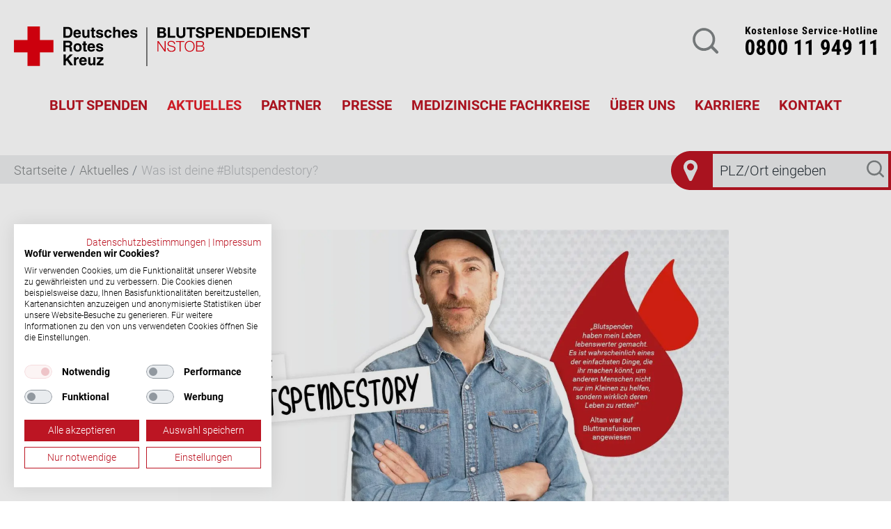

--- FILE ---
content_type: text/html; charset=UTF-8
request_url: https://www.blutspende-leben.de/comment/3134
body_size: 36730
content:

<!DOCTYPE html>
<html lang="de" dir="ltr">
<head>
      <link rel="preload" href="/themes/custom/drk/source/fonts/roboto-v20-latin-300.woff2" as="font" type="font/woff2" crossorigin>
  <link rel="preload" href="/themes/custom/drk/source/fonts/roboto-v20-latin-700.woff2" as="font" type="font/woff2" crossorigin>
  <link rel="preload" href="/themes/custom/drk/source/fonts/roboto-v20-latin-italic.woff2" as="font" type="font/woff2" crossorigin>
  <link rel="preload" href="/themes/custom/drk/source/fonts/roboto-v20-latin-regular.woff2" as="font" type="font/woff2" crossorigin>
  <link rel="preload" href="/themes/custom/drk/source/libraries/fontawesome/webfonts/fa-solid-900.woff2" as="font" type="font/woff2" crossorigin>
  <meta charset="utf-8" />
<noscript><style>form.antibot * :not(.antibot-message) { display: none !important; }</style>
</noscript><meta name="robots" content="index, follow" />
<link rel="canonical" href="https://www.blutspende-leben.de/aktuelles/was-ist-deine-blutspendestory" />
<meta name="Generator" content="Drupal 10 (https://www.drupal.org)" />
<meta name="MobileOptimized" content="width" />
<meta name="HandheldFriendly" content="true" />
<meta name="viewport" content="width=device-width, initial-scale=1.0" />
<link rel="icon" href="/core/misc/favicon.ico" type="image/vnd.microsoft.icon" />

    <!-- Start SmartBanner configuration -->
    <meta name="smartbanner:title" content="Die Blutspende-App">
    <meta name="smartbanner:author" content="Der digitale Spenderservice">
    <meta name="smartbanner:price" content="kostenlos">
    <meta name="smartbanner:price-suffix-apple" content=" - im App Store">
    <meta name="smartbanner:price-suffix-google" content=" - bei Google Play">
    <meta name="smartbanner:icon-apple" content="/themes/custom/drk/source/images/icon_spende_blut_64.png">
    <meta name="smartbanner:icon-google" content="/themes/custom/drk/source/images/icon_spende_blut_64.png">
    <meta name="smartbanner:button" content="öffnen">
    <meta name="smartbanner:button-url-apple" content="https://itunes.apple.com/de/app/blutspende/id391098483?mt=8">
    <meta name="smartbanner:button-url-google" content="https://play.google.com/store/apps/details?id=de.deltacity.android.blutspende">
    <meta name="smartbanner:enabled-platforms" content="android,ios">
    <meta name="smartbanner:disable-positioning" content="true">
    <meta name="smartbanner:hide-ttl" content="15000">
    <meta name="smartbanner:hide-path" content="/">
    <!-- End SmartBanner configuration -->
    <meta name="facebook-domain-verification" content="o0lizuomqskt83wxdjpg14wm9g84g2" />
    <title>Was ist deine #Blutspendestory? | Blutspendedienst NSTOB</title>
    <link rel="manifest" href="/themes/custom/drk/source/manifest/manifest.webmanifest">
    <link rel="icon" type="image/vnd.microsoft.icon" href="/themes/custom/drk/source/manifest/favicons/favicon.ico">
    <meta property="og:image" content="/themes/custom/drk/source/images/nstob-og-1200x630.png" />
    <meta property="og:image:width" content="1200" />
    <meta property="og:image:height" content="630" />
    <meta property="og:image:alt" content="nstob-og-1200x630.png" />
    <link rel="stylesheet" media="all" href="/sites/default/files/css/css_1h8bdlDHykJQ6tbJ_T_CFM8COtMkb8VaoWcItKIyNz8.css?delta=0&amp;language=de&amp;theme=drk&amp;include=eJxFyEEOgCAMBMAPAX3TEgQaa2laOfh7LyaeJpnmJw1ZFZLjfoR1JINjOGwGNd8GKf-UrbarcMyjpZhw7p0-88X6AtQ9Ht8" />
<link rel="stylesheet" media="all" href="/sites/default/files/css/css_sQbmZ63aJR-kpOeS8RiQYDj09YpDi1grdA_dlLsBYYk.css?delta=1&amp;language=de&amp;theme=drk&amp;include=eJxFyEEOgCAMBMAPAX3TEgQaa2laOfh7LyaeJpnmJw1ZFZLjfoR1JINjOGwGNd8GKf-UrbarcMyjpZhw7p0-88X6AtQ9Ht8" />

            <script src="https://consent.cookiefirst.com/sites/blutspende-leben.de-b8d1fbc3-b0c1-41d5-91e1-8ddadc82e9db/consent.js"></script>
            <script>
        var Hyphenopoly = {
          require: {
            "de": "Silbentrennungsalgorithmus",
          },
          paths: {
            patterndir: "/libraries/hyphenopoly/patterns/",
            maindir: "/libraries/hyphenopoly/"
          },
          setup: {
            selectors: {
              "h1,h2,h3,h4,h5,h6,p": {}
            }
          }
        };

        var MTIProjectId = 'f8b5787b-0a7e-4ad9-b514-62c0d48a71ec';
      </script>

            <!-- Matomo -->
      <script type="text/plain" data-cookiefirst-category="performance">
        var _paq = window._paq || [];
        /* tracker methods like "setCustomDimension" should be called before "trackPageView" */
        _paq.push(['trackPageView']);
        _paq.push(['enableLinkTracking']);
        (function () {
          var u = "https://webanalytics.drk-blutspende.de/piwik/";
          _paq.push(['setTrackerUrl', u + 'matomo.php']);
          _paq.push(['setSiteId', '17']);
          var d = document, g = d.createElement('script'),
            s = d.getElementsByTagName('script')[0];
          g.type = 'text/javascript';
          g.async = true;
          g.defer = true;
          g.src = u + 'matomo.js';
          s.parentNode.insertBefore(g, s);
        })();
      </script>
      <!-- End Matomo Code -->
      
      <script src="/sites/default/files/js/js_F1d_oxX3C1mI61TucAXWHaCnktE7rEsOBSTLTUgHJFE.js?scope=header&amp;delta=0&amp;language=de&amp;theme=drk&amp;include=eJwtx1sSgCAIAMALSZzJBxoTYINW4-37qK-dzV2VbGLx64yy5a-QFtxMD3kofmCTnqLAmEvYWhh7dK4Vf0HZXt-vG2k"></script>
<script src="/themes/custom/drk/source/libraries/hyphenopoly/Hyphenopoly_Loader.js?t93qx3"></script>
<script src="/themes/custom/drk/source/libraries/bootstrap/4.1/dist/js/bootstrap.min.js?t93qx3" defer></script>

        </head>

<body class="entity--node--canonical">
<script type="text/plain" data-cookiefirst-category="advertising">
  var ubPopup = document.createElement("script");
  ubPopup.src = "https://3110756f777d4e618e73e9fd839e3f64.js.ubembed.com";
  ubPopup.referrerPolicy = "strict-origin-when-cross-origin";
  ubPopup.async = true;
  document.body.appendChild(ubPopup);
</script>

<a href="#main-content" class="visually-hidden focusable">
  Direkt zum Inhalt
</a>
<div class="terminsuche-badge d-none d-lg-flex show">
  <div class="before-icon">
    <?xml version="1.0" encoding="utf-8"?>
<!-- Generator: Adobe Illustrator 24.1.1, SVG Export Plug-In . SVG Version: 6.00 Build 0)  -->
<svg version="1.1" id="Ebene_1" xmlns="http://www.w3.org/2000/svg" xmlns:xlink="http://www.w3.org/1999/xlink" x="0px" y="0px"
	 viewBox="0 0 80 80" style="enable-background:new 0 0 80 80;" xml:space="preserve">
<style type="text/css">
	.st0{fill:#BC1523;}
</style>
<g>
	<ellipse transform="matrix(0.3341 -0.9426 0.9426 0.3341 -4.1085 59.4249)" class="st0" cx="40" cy="32.6" rx="7.2" ry="7.2"/>
	<path class="st0" d="M40,0C17.9,0,0,17.9,0,40s17.9,40,40,40c10.4,0,40,0,40,0V0C80,0,49.7,0,40,0z M54.4,32.7L54.4,32.7
		c0.1,1.7-0.3,3.4-0.9,5L43.2,59.5c-0.6,1.2-1.9,2-3.2,2c-1.4,0-2.6-0.8-3.2-2L26.5,37.7c-0.7-1.6-1-3.3-0.9-5
		c0-7.9,6.4-14.4,14.4-14.4h0C47.9,18.3,54.4,24.7,54.4,32.7L54.4,32.7z"/>
</g>
</svg>

  </div>
  <div class="search">
    <div class="input-group terminsuche">
      <form accept-charset="UTF-8" target="_blank" action="/blutspendetermine/termine" class="form-search" id="new_blood_donation_search" method="get">
        <input type="text" class="form-control" placeholder="PLZ/Ort eingeben" name="term">
        <button type="submit">
          <svg xmlns="http://www.w3.org/2000/svg" id="lupe" width="37.094" height="36.349" viewBox="0 0 37.094 36.349">
  <g id="Gruppe_1919" data-name="Gruppe 1919" transform="translate(-1308.819 -71.219)">
    <path id="Pfad_458" data-name="Pfad 458" d="M743.664,404l-7.051-7.051a16.168,16.168,0,1,0-2.812,3.024l6.946,6.946A2.063,2.063,0,1,0,743.664,404Zm-20.223-4.1a12.46,12.46,0,1,1,12.46-12.46A12.475,12.475,0,0,1,723.442,399.9Z" transform="translate(601.644 -299.956)" fill="#808486"/>
  </g>
</svg>

        </button>
      </form>
    </div>
  </div>
</div>

  <div class="dialog-off-canvas-main-canvas" data-off-canvas-main-canvas>
    <div class="layout-container">

<header class="page-header">
  <div id="headNav" class="py-3 py-md-3 py-xl-5">
    <div class="container" role="banner">
      <div class="d-flex justify-content-between align-items-center align-items-lg-start">
        <a href="/" id="LogoLink">
          <div class="d-flex d-md-none">
            <svg id="Gruppe_247" data-name="BRK-Logo" xmlns="http://www.w3.org/2000/svg" xmlns:xlink="http://www.w3.org/1999/xlink" width="240" height="107.753" viewBox="0 0 240 107.753">
  <defs>
    <clipPath id="clip-path">
      <path id="Pfad_231" data-name="Pfad 231" d="M0,49.7H240V-58.048H0Z" transform="translate(0 58.048)"/>
    </clipPath>
  </defs>
  <g id="Gruppe_240" data-name="Gruppe 240" transform="translate(159.479 0.713)">
    <path id="Pfad_227" data-name="Pfad 227" d="M12.734,0V27.606H-14.872V52.913H12.734V80.519H38.041V52.913H65.649V27.606H38.041V0Z" transform="translate(14.872)" fill="#e3000f"/>
  </g>
  <g id="Gruppe_244" data-name="Gruppe 244" clip-path="url(#clip-path)">
    <g id="Gruppe_241" data-name="Gruppe 241" transform="translate(1.526 92.228)">
      <path id="Pfad_228" data-name="Pfad 228" d="M97.528.145V1.4l-9.82,12.454H97.738v1.212H86.119V13.809L95.941,1.357H86.788V.145Zm-24.154,0V9.38a7.259,7.259,0,0,0,.293,2.205,3.681,3.681,0,0,0,.858,1.483A3.308,3.308,0,0,0,75.9,13.9a6.006,6.006,0,0,0,1.84.262A6.083,6.083,0,0,0,79.6,13.9a3.308,3.308,0,0,0,1.377-.835,3.681,3.681,0,0,0,.858-1.483A7.26,7.26,0,0,0,82.13,9.38V.145h1.42V9.693a7.216,7.216,0,0,1-.325,2.183A4.787,4.787,0,0,1,82.2,13.684a4.863,4.863,0,0,1-1.8,1.221,8.062,8.062,0,0,1-5.307,0,4.879,4.879,0,0,1-1.8-1.221,4.763,4.763,0,0,1-1.023-1.808,7.216,7.216,0,0,1-.327-2.183V.145ZM68.8.145V1.357h-8.88V6.747h8.316V7.96H59.918v5.892H68.9v1.212H58.5V.145Zm-18.615,0a6.428,6.428,0,0,1,1.743.23,4.209,4.209,0,0,1,1.442.7,3.346,3.346,0,0,1,.982,1.212,3.911,3.911,0,0,1,.366,1.745,4.2,4.2,0,0,1-.73,2.465,3.346,3.346,0,0,1-2.176,1.337v.041a3.34,3.34,0,0,1,1.212.388,2.419,2.419,0,0,1,.783.722A2.955,2.955,0,0,1,54.247,10a7.4,7.4,0,0,1,.176,1.244c.015.251.03.557.043.919s.043.728.084,1.1a6.6,6.6,0,0,0,.2,1.045,2,2,0,0,0,.366.763H53.547a1.706,1.706,0,0,1-.2-.512,4.036,4.036,0,0,1-.1-.626c-.022-.217-.039-.429-.054-.639s-.028-.39-.041-.544q-.045-.794-.136-1.576a4.424,4.424,0,0,0-.4-1.4,2.474,2.474,0,0,0-.878-.991,2.65,2.65,0,0,0-1.578-.334H44.771v6.623h-1.42V.145Zm-.106,7.084a3.828,3.828,0,0,0,1.233-.2,3.079,3.079,0,0,0,1.025-.575,2.808,2.808,0,0,0,.7-.908,2.743,2.743,0,0,0,.26-1.223A2.934,2.934,0,0,0,52.5,2.151a3.3,3.3,0,0,0-2.424-.794H44.771V7.228ZM30.062.145V8.167L38.733.145h1.921L33.99,6.309l6.978,8.754H39.13L32.924,7.291,30.062,9.944v5.12H28.64V.145ZM8.206.145,16.9,12.765h.043V.145h1.422V15.064H16.773L8.082,2.443H8.037V15.064H6.617V.145ZM3.3.145V1.357h-8.88V6.747H2.732V7.96H-5.584v5.892H3.4v1.212H-7V.145Zm-13.686,0V1.357h-5.2V15.064h-1.42V1.357H-22.2V.145ZM-37.614,4.659A7.325,7.325,0,0,1-36.3,2.183,6.336,6.336,0,0,1-34.094.47a7.014,7.014,0,0,1,3.081-.639A6.945,6.945,0,0,1-27.941.47a6.329,6.329,0,0,1,2.194,1.713,7.329,7.329,0,0,1,1.316,2.476A9.751,9.751,0,0,1-23.993,7.6a9.775,9.775,0,0,1-.438,2.948,7.241,7.241,0,0,1-1.316,2.465,6.389,6.389,0,0,1-2.194,1.7,6.97,6.97,0,0,1-3.072.637,7.04,7.04,0,0,1-3.081-.637,6.4,6.4,0,0,1-2.205-1.7,7.237,7.237,0,0,1-1.314-2.465,9.776,9.776,0,0,1-.44-2.948,9.752,9.752,0,0,1,.44-2.944m1.3,5.337a6.445,6.445,0,0,0,1,2.111A5.056,5.056,0,0,0-33.562,13.6a5.37,5.37,0,0,0,2.549.564,5.311,5.311,0,0,0,2.539-.564,5.085,5.085,0,0,0,1.734-1.494,6.449,6.449,0,0,0,1-2.111A9.021,9.021,0,0,0-25.413,7.6a8.988,8.988,0,0,0-.323-2.4,6.464,6.464,0,0,0-1-2.1,5.085,5.085,0,0,0-1.734-1.494,5.311,5.311,0,0,0-2.539-.564,5.37,5.37,0,0,0-2.549.564A5.056,5.056,0,0,0-35.307,3.1a6.46,6.46,0,0,0-1,2.1,8.916,8.916,0,0,0-.325,2.4A8.949,8.949,0,0,0-36.309,10M-46.14.145a6.451,6.451,0,0,1,1.745.23,4.21,4.21,0,0,1,1.442.7,3.385,3.385,0,0,1,.982,1.212A3.911,3.911,0,0,1-41.6,4.032,4.2,4.2,0,0,1-42.336,6.5,3.338,3.338,0,0,1-44.51,7.833v.041a3.352,3.352,0,0,1,1.212.388,2.419,2.419,0,0,1,.783.722A2.917,2.917,0,0,1-42.076,10,7.4,7.4,0,0,1-41.9,11.24c.015.251.028.557.043.919s.041.728.084,1.1a6.6,6.6,0,0,0,.2,1.045,2,2,0,0,0,.368.763h-1.569a1.866,1.866,0,0,1-.2-.512,4.519,4.519,0,0,1-.1-.626c-.02-.217-.039-.429-.052-.639s-.028-.39-.043-.544q-.042-.794-.136-1.576a4.331,4.331,0,0,0-.4-1.4,2.47,2.47,0,0,0-.876-.991A2.654,2.654,0,0,0-46.16,8.44h-5.391v6.623h-1.422V.145Zm-.1,7.084a3.828,3.828,0,0,0,1.233-.2,3.052,3.052,0,0,0,1.023-.575,2.814,2.814,0,0,0,.7-.908,2.743,2.743,0,0,0,.26-1.223,2.934,2.934,0,0,0-.793-2.172,3.294,3.294,0,0,0-2.424-.794h-5.307V7.228ZM-76.646.145l5.16,13.079L-66.343.145h2.088V15.064h-1.42V2.172h-.043l-5.1,12.892h-1.338L-77.271,2.172h-.043V15.064h-1.42V.145Zm-6.58,14.919h-1.422V.145h1.422ZM-88.409.145V1.357h-8.88V6.747h8.318V7.96h-8.318v5.892H-88.3v1.212H-98.709V.145ZM-107.59,13.851a7.981,7.981,0,0,0,1.505-.136,3.439,3.439,0,0,0,1.253-.492,2.505,2.505,0,0,0,.856-.95,3.177,3.177,0,0,0,.314-1.494,2.482,2.482,0,0,0-1.012-2.163,5.007,5.007,0,0,0-2.916-.72h-4.888v5.955Zm0-13.707a9.106,9.106,0,0,1,1.808.176,4.435,4.435,0,0,1,1.526.607A3.222,3.222,0,0,1-103.2,2.057a3.488,3.488,0,0,1,.4,1.743,3.535,3.535,0,0,1-.188,1.14,3.468,3.468,0,0,1-.535,1,3.353,3.353,0,0,1-.813.765,3.067,3.067,0,0,1-1.056.438v.041a3.524,3.524,0,0,1,2.3,1.181,3.628,3.628,0,0,1,.858,2.456,5.72,5.72,0,0,1-.063.8,3.817,3.817,0,0,1-.251.919,3.936,3.936,0,0,1-.544.932,3.173,3.173,0,0,1-.95.8,5.673,5.673,0,0,1-1.463.566,8.554,8.554,0,0,1-2.079.219H-113.9V.145Zm0,6.54a4.947,4.947,0,0,0,1.483-.2,3.025,3.025,0,0,0,1.045-.544,2.207,2.207,0,0,0,.627-.8,2.344,2.344,0,0,0,.21-.982q0-2.8-3.365-2.8h-4.888V6.684Z" transform="translate(113.899 0.169)"/>
    </g>
    <g id="Gruppe_242" data-name="Gruppe 242" transform="translate(0 -0.001)">
      <path id="Pfad_229" data-name="Pfad 229" d="M69.492.3v4.99H55.243v5.782H68.32v4.609H55.243v6.616H69.793v4.988H49.31V.3ZM33.02.3a13.929,13.929,0,0,1,4.858.832A10.574,10.574,0,0,1,41.77,3.623a11.5,11.5,0,0,1,2.569,4.156,16.8,16.8,0,0,1,.926,5.858,18.724,18.724,0,0,1-.756,5.443,11.988,11.988,0,0,1-2.287,4.308A10.677,10.677,0,0,1,38.4,26.241a12.892,12.892,0,0,1-5.385,1.04H21.381V.3Zm-.416,22a7.631,7.631,0,0,0,2.495-.416A5.523,5.523,0,0,0,37.254,20.5a6.983,6.983,0,0,0,1.511-2.513,11.035,11.035,0,0,0,.566-3.779,15.683,15.683,0,0,0-.4-3.685,7.357,7.357,0,0,0-1.3-2.816,5.746,5.746,0,0,0-2.4-1.8,9.572,9.572,0,0,0-3.685-.624H27.314V22.293ZM-.352.3,10.912,18.4h.074V.3h5.556V27.281H10.609L-.618,9.216H-.692V27.281H-6.248V.3ZM-10.706.3v4.99H-24.955v5.782H-11.88v4.609H-24.955v6.616h14.549v4.988H-30.89V.3ZM-43.172.3a11.231,11.231,0,0,1,4.308.737,8.111,8.111,0,0,1,2.892,1.945,7.5,7.5,0,0,1,1.624,2.76,10.168,10.168,0,0,1,.51,3.213,10.22,10.22,0,0,1-.51,3.193,7.45,7.45,0,0,1-1.624,2.777,8.043,8.043,0,0,1-2.892,1.947,11.231,11.231,0,0,1-4.308.737H-49.41v9.675h-5.933V.3Zm-1.624,12.7a12.519,12.519,0,0,0,1.966-.15,4.577,4.577,0,0,0,1.661-.587,3.2,3.2,0,0,0,1.153-1.227,4.328,4.328,0,0,0,.434-2.079,4.318,4.318,0,0,0-.434-2.079A3.19,3.19,0,0,0-41.17,5.644a4.611,4.611,0,0,0-1.661-.587,12.519,12.519,0,0,0-1.966-.15H-49.41v8.088ZM-74.918,20.63a4.3,4.3,0,0,0,1.3,1.531,5.677,5.677,0,0,0,1.908.869,9.01,9.01,0,0,0,2.268.282,11.687,11.687,0,0,0,1.7-.132,5.921,5.921,0,0,0,1.7-.509,3.73,3.73,0,0,0,1.324-1.04,2.611,2.611,0,0,0,.529-1.682,2.367,2.367,0,0,0-.7-1.778,5.557,5.557,0,0,0-1.832-1.134,18.215,18.215,0,0,0-2.571-.793q-1.434-.34-2.909-.756a25.77,25.77,0,0,1-2.948-.926,10.057,10.057,0,0,1-2.571-1.418,6.68,6.68,0,0,1-1.834-2.172,6.607,6.607,0,0,1-.7-3.158,7.053,7.053,0,0,1,.889-3.609,8.039,8.039,0,0,1,2.322-2.551A10.1,10.1,0,0,1-73.786.146a13.8,13.8,0,0,1,3.629-.492,17.249,17.249,0,0,1,4.063.471,10.151,10.151,0,0,1,3.458,1.531,7.73,7.73,0,0,1,2.4,2.7,8.283,8.283,0,0,1,.889,3.987h-5.745a4.793,4.793,0,0,0-.509-2,3.36,3.36,0,0,0-1.153-1.249A4.965,4.965,0,0,0-68.4,4.452a10.254,10.254,0,0,0-2.021-.187,7,7,0,0,0-1.437.15,3.831,3.831,0,0,0-1.3.529,3.283,3.283,0,0,0-.965.947A2.527,2.527,0,0,0-74.5,7.326a2.414,2.414,0,0,0,.3,1.285,2.678,2.678,0,0,0,1.19.908,15.215,15.215,0,0,0,2.456.832q1.568.418,4.1,1.058.757.153,2.1.548a10.091,10.091,0,0,1,2.666,1.266A8.1,8.1,0,0,1-59.4,15.546a6.62,6.62,0,0,1,.963,3.724,8.245,8.245,0,0,1-.718,3.44,7.478,7.478,0,0,1-2.137,2.74,10.261,10.261,0,0,1-3.514,1.8,16.664,16.664,0,0,1-4.856.642,17.133,17.133,0,0,1-4.329-.548,10.864,10.864,0,0,1-3.7-1.721,8.464,8.464,0,0,1-2.552-2.985,8.933,8.933,0,0,1-.908-4.308h5.745a4.933,4.933,0,0,0,.492,2.305" transform="translate(81.157 0.346)"/>
    </g>
    <g id="Gruppe_243" data-name="Gruppe 243" transform="translate(1.329 38.9)">
      <path id="Pfad_230" data-name="Pfad 230" d="M52.935,3.607v-7.82H87.594v7.82H74.915V38.089h-9.3V3.607ZM43.457,34.86q-4.8,4.177-13.272,4.178-8.59,0-13.3-4.149t-4.709-12.8V-4.213h9.3V22.092a19.034,19.034,0,0,0,.3,3.377,6.575,6.575,0,0,0,3.881,5.006,10.687,10.687,0,0,0,4.531.8q4.979,0,6.874-2.222t1.9-6.961V-4.213h9.3V22.092q0,8.59-4.8,12.767M-11.581-4.213v34.48H9.036v7.822H-20.883v-42.3ZM-42.566,30.861a12.37,12.37,0,0,0,2.606-.267,6.39,6.39,0,0,0,2.192-.887,4.5,4.5,0,0,0,1.511-1.689,5.824,5.824,0,0,0,.562-2.727q0-3.255-1.838-4.65a7.83,7.83,0,0,0-4.856-1.392H-52.519V30.861Zm.652-35.074a26.268,26.268,0,0,1,5.509.535,11.91,11.91,0,0,1,4.266,1.747A8.118,8.118,0,0,1-29.385,1.3a11.359,11.359,0,0,1,.978,4.979,9.271,9.271,0,0,1-1.452,5.331,10.55,10.55,0,0,1-4.3,3.5,10.169,10.169,0,0,1,5.836,3.941,11.725,11.725,0,0,1,1.925,6.783,11.634,11.634,0,0,1-1.246,5.539,10.78,10.78,0,0,1-3.347,3.822,14.788,14.788,0,0,1-4.8,2.19,21.576,21.576,0,0,1-5.539.713h-20.5v-42.3ZM-43.1,12.909a6.681,6.681,0,0,0,4.087-1.184,4.479,4.479,0,0,0,1.6-3.852,4.91,4.91,0,0,0-.533-2.428,3.935,3.935,0,0,0-1.42-1.481,6.014,6.014,0,0,0-2.046-.741,13.476,13.476,0,0,0-2.4-.208h-8.708v9.894Z" transform="translate(61.821 4.213)"/>
    </g>
  </g>
</svg>

          </div>
          <div class="d-none d-md-flex flex-row w-100" style="gap:40px;">
            <svg id="NSTOB" xmlns="http://www.w3.org/2000/svg" viewBox="0 0 2545.9 342.1" >
<g>
	<polygon fill="#E3000F" points="1234.9,126 1244.5,126 1297.2,202.5 1297.5,202.5 1297.5,126 1306.1,126 1306.1,216.5 1296.5,216.5
		1243.7,139.9 1243.5,139.9 1243.5,216.5 1234.9,216.5 	"/>
	<path fill="#E3000F" d="M1328.3,186.7c-0.4,18.6,13.1,24.3,29.5,24.3c9.5,0,24-5.2,24-18.4c0-10.3-10.3-14.3-18.6-16.4l-20.2-4.9
		c-10.6-2.7-20.4-7.7-20.4-21.8c0-8.9,5.7-25.5,31.2-25.5c17.9,0,33.6,9.6,33.5,28.1h-8.6c-0.5-13.8-11.9-20.8-24.7-20.8
		c-11.8,0-22.7,4.6-22.7,18c0,8.5,6.3,12,13.7,13.8l22.1,5.5c12.8,3.4,23.4,9,23.4,23.8c0,6.2-2.5,25.9-34.6,25.9
		c-21.4,0-37.1-9.6-36.1-31.7L1328.3,186.7z"/>
	<polygon fill="#E3000F" points="1394.3,126 1466,126 1466,133.3 1434.5,133.3 1434.5,216.5 1425.9,216.5 1425.9,133.3 1394.3,133.3
		"/>
	<path fill="#E3000F" d="M1512.5,211c23.8,0,34-20,34-39.8s-10.1-39.8-34-39.8s-34.1,20-34.1,39.8S1488.5,211,1512.5,211 M1512.5,124
		c28.4,0,42.6,22.4,42.6,47.1s-14.2,47.2-42.6,47.2s-42.7-22.4-42.7-47.1S1483.9,124.1,1512.5,124"/>
	<path fill="#E3000F" d="M1577.1,209.1h29.7c12.8,0.1,23.8-4.2,23.8-18.6c0-11.5-8.8-17.5-23.8-17.5h-29.7V209.1z M1577.1,165.6h29.7
		c13.8,0,20.4-6.8,20.4-15.3c0-11.3-7-17-20.4-17h-29.7V165.6z M1568.5,126h38.3c15.2,0,29,5.3,29,22.2c0,9.5-6.3,18.2-15.7,20.3
		v0.2c11.7,1.5,19.1,10.3,19.1,22.1c0,8.6-3,25.7-32.4,25.7h-38.3V126z"/>
	<polygon fill="#E3000F" points="116.5,0 116.5,116.5 0,116.5 0,223.3 116.5,223.3 116.5,339.9 223.4,339.9 223.4,223.3 339.9,223.3
		339.9,116.5 223.4,116.5 223.4,0 	"/>
	<path d="M444.7,81.4H461c7.8,0,13.7-2.7,17.6-7.9c3.9-5.3,5.9-13.3,5.9-23.9c0-9.6-1.8-16.8-5.5-21.6s-9.1-7.2-16.5-7.2h-17.8V81.4
		z M425.4,4.8h39.6c12.7,0,22.4,3.7,29,11.2c6.6,7.5,9.9,18.4,9.9,32.8c0,15.8-3.4,27.9-10.3,36.1c-6.9,8.2-16.9,12.4-30.2,12.4h-38
		L425.4,4.8z"/>
	<path d="M557.8,56c-0.4-4.1-1.5-7.3-3.3-9.6c-2.3-3.1-5.9-4.6-10.8-4.6c-4.7,0-8.2,1.8-10.6,5.4c-1.7,2.7-2.8,5.7-3.3,8.9H557.8z
		 M544.1,99c-10.4,0-18.4-3.2-24.1-9.6c-5.6-6.4-8.5-15.6-8.5-27.4c0-10.9,2.9-19.5,8.6-25.7c5.7-6.2,13.7-9.3,23.9-9.3
		c10.4,0,18.5,3.2,24.1,9.5s8.5,15.3,8.5,27c0.1,1.4,0,2.7-0.3,4.1h-46.6c0.4,5.4,1.6,9.5,3.6,12.1c2.5,3.3,6.7,5,12.6,5
		c2.7,0,5.3-0.8,7.6-2.3c2.1-1.2,3.6-3.2,4.2-5.6H576c-1.3,6.6-5.2,12.5-10.8,16.4C559.6,97.1,552.5,99,544.1,99"/>
	<path d="M606.8,71.7c0,4.2,0.9,7.3,2.7,9.3c1.8,2,4.6,3,8.3,3c4.7,0,8.3-1.4,10.8-4.3c2.5-2.9,3.8-7,3.8-12.3V28.8h18.1v68.4h-17.2
		V87c-0.6,1.3-1.4,2.4-2.3,3.5c-4.4,5.7-10.9,8.5-19.3,8.5c-7.2,0-12.8-2.1-16.9-6.4s-6.1-10.2-6.1-17.7V28.8h18L606.8,71.7z"/>
	<path d="M698.7,97.6c-3,0.3-6.7,0.4-11.1,0.4c-6.4,0-11-1.1-13.8-3.4c-2.8-2.3-4.2-6-4.2-11.2V41.5h-9.5V28.8h9.5V10.4h18v18.4h11
		v12.6h-11v38.9c0,1.6,0.5,2.6,1.4,3.1c1,0.5,2.9,0.8,5.9,0.8h3.7L698.7,97.6z"/>
	<path d="M748.9,49.3c0.1-2.5-1.2-4.9-3.3-6.4c-2.6-1.7-5.6-2.5-8.7-2.4c-3.5,0-6.2,0.6-8.2,1.8c-1.8,1-3,2.9-2.9,5
		c0,1.5,1.1,2.8,3.3,3.9c2.2,1.1,6.1,2.2,11.6,3.5c11.1,2.5,18.5,5.2,22.2,8.1s5.6,7.5,5.6,13.8c0.1,6.4-2.9,12.5-8.1,16.2
		C755.1,97,747.9,99,739,99c-10.5,0-18.6-2-24.3-6s-8.7-9.9-9.1-17.6H724c0.1,3,1.6,5.8,4.2,7.4c2.7,1.8,6.3,2.7,10.8,2.7
		c3.6,0,6.4-0.6,8.5-1.9c1.9-1,3.1-3,3-5.2c0-1.6-1-2.9-3-4c-2-1.1-5.5-2.2-10.4-3.2c-11.6-2.6-19.3-5.3-23.2-8.2s-5.8-7.3-5.8-13.3
		c-0.2-6.4,2.6-12.5,7.6-16.4c5.1-4.2,11.7-6.3,20-6.3c9.3,0,16.8,2,22.5,6.1s8.5,9.5,8.6,16.2L748.9,49.3z"/>
	<path d="M840.9,71.9c-0.9,8.5-4.1,15.2-9.5,19.9C826,96.6,819,99,810.3,99c-10.4,0-18.4-3.1-24-9.2s-8.5-14.9-8.4-26.3
		c0-11.2,2.9-20,8.8-26.6s13.7-9.8,23.7-9.8c8.8,0,16,2.4,21.6,7.3s8.6,11.3,9,19.2h-18.4c0-3.1-1.4-6.1-3.6-8.2
		c-2.4-2.1-5.5-3.3-8.7-3.1c-4.2-0.2-8.1,1.9-10.3,5.4c-2.3,3.6-3.5,8.9-3.5,15.9c0,6.8,1.2,12,3.5,15.5c2.3,3.5,6.2,5.5,10.3,5.3
		c3.1,0.1,6.1-1.2,8.3-3.4c2.3-2.4,3.8-5.6,4-8.9L840.9,71.9z"/>
	<path d="M853.5,4.8h18v32.7l1.5-2c4.4-5.7,10.9-8.5,19.4-8.5c7.2,0,12.9,2.1,17,6.4c4.1,4.3,6.2,10.2,6.1,17.8v46.1h-18.1V54.5
		c0-4.2-0.9-7.4-2.7-9.4S890,42,886.2,42c-4.7,0-8.4,1.4-10.9,4.3s-3.8,7-3.9,12.4v38.6h-18V4.8z"/>
	<path d="M973,56c-0.4-4.1-1.5-7.3-3.3-9.6c-2.3-3.1-5.9-4.6-10.8-4.6c-4.7,0-8.2,1.8-10.6,5.4c-1.7,2.7-2.8,5.7-3.3,8.9H973z
		 M959.3,99c-10.4,0-18.4-3.2-24.1-9.6c-5.6-6.4-8.5-15.6-8.5-27.4c0-10.9,2.9-19.5,8.6-25.7c5.7-6.2,13.7-9.3,23.9-9.3
		c10.4,0,18.5,3.2,24.1,9.5c5.6,6.3,8.5,15.3,8.5,27c0.1,1.4,0,2.7-0.3,4.1h-46.6c0.4,5.4,1.6,9.5,3.6,12.1c2.5,3.3,6.7,5,12.6,5
		c2.7,0,5.3-0.8,7.6-2.3c2.1-1.2,3.6-3.2,4.2-5.6h18.4c-1.3,6.6-5.2,12.5-10.7,16.4C974.8,97.1,967.8,99,959.3,99"/>
	<path d="M1042.5,49.3c0.1-2.5-1.2-4.9-3.3-6.4c-2.6-1.7-5.6-2.5-8.7-2.4c-3.5,0-6.2,0.6-8.2,1.8c-1.8,1-3,2.9-2.9,5
		c0,1.5,1.1,2.8,3.3,3.9c2.2,1.1,6.1,2.2,11.6,3.5c11.1,2.5,18.5,5.2,22.2,8.1c3.7,2.9,5.6,7.5,5.6,13.8c0.1,6.4-2.9,12.5-8.2,16.2
		c-5.4,4.1-12.6,6.1-21.5,6.1c-10.5,0-18.6-2-24.3-6s-8.7-9.9-9.1-17.6h18.4c0.1,3,1.6,5.8,4.2,7.4c2.7,1.8,6.3,2.7,10.9,2.7
		c3.6,0,6.4-0.6,8.5-1.9c1.9-1,3-3,3-5.2c0-1.6-1-2.9-3-4c-2-1.1-5.5-2.2-10.4-3.2c-11.6-2.6-19.3-5.3-23.2-8.2
		c-3.9-2.9-5.9-7.3-5.8-13.3c-0.2-6.4,2.6-12.5,7.6-16.4c5.1-4.2,11.7-6.3,20-6.3c9.3,0,16.8,2,22.5,6.1c5.7,4.1,8.5,9.5,8.6,16.2
		L1042.5,49.3z"/>
	<path d="M444.7,163.6h22.4c5,0,8.7-1,11.2-3.1c2.5-2,3.7-5.1,3.7-9.2c0-4.1-1.2-7.1-3.5-9.1c-2.4-2-5.9-3-10.7-3.1h-23.1V163.6z
		 M425.4,123.2H472c8.8,0,15.9,2.4,21.3,7.1s8.1,10.9,8.1,18.6c0,8.9-3,15.4-9,19.5c-1.7,1.1-3.5,2.1-5.4,2.8
		c1.1,0.4,2.1,0.9,3.1,1.5c5.3,3.1,8,8.4,8.2,15.9l0.4,15.2c-0.1,2.2,0.3,4.3,0.9,6.4c0.6,1.4,1.8,2.4,3.2,3v2.5h-21.3
		c-0.7-2-1.2-4.1-1.3-6.2c-0.4-3.4-0.6-6.8-0.6-10.2l-0.1-8.6c-0.1-4.1-1.3-7.1-3.7-8.9s-6.3-2.6-11.8-2.6h-19.2v36.5h-19.3V123.2z"
		/>
	<path d="M560.2,197.1c2.8-3.5,4.2-8.7,4.2-15.4c0-6.9-1.4-12.2-4.2-15.8c-2.8-3.6-6.9-5.4-12.3-5.4c-5.4,0-9.5,1.8-12.2,5.4
		c-2.8,3.6-4.2,8.8-4.2,15.8c0,6.8,1.4,11.9,4.2,15.4c2.8,3.5,6.9,5.3,12.2,5.3C553.4,202.4,557.5,200.6,560.2,197.1 M522.5,207.8
		c-6.3-6.4-9.5-15.1-9.5-26c0-11.2,3.2-20,9.5-26.6c6.3-6.6,14.8-9.8,25.5-9.8c10.8,0,19.3,3.3,25.6,9.8c6.3,6.6,9.4,15.4,9.4,26.6
		c0,10.9-3.1,19.6-9.4,26c-6.3,6.4-14.8,9.6-25.6,9.6C537.3,217.5,528.8,214.3,522.5,207.8"/>
	<path d="M627.1,216.1c-3,0.3-6.7,0.4-11.1,0.4c-6.4,0-11-1.1-13.7-3.4c-2.8-2.3-4.2-6-4.2-11.2v-41.9h-9.5v-12.6h9.5v-18.4h18v18.4
		h11v12.6h-11v38.9c0,1.6,0.5,2.6,1.4,3.1c0.9,0.5,2.9,0.8,5.9,0.8h3.7V216.1z"/>
	<path d="M679.5,174.5c-0.4-4.1-1.5-7.3-3.3-9.6c-2.3-3.1-5.9-4.6-10.8-4.6c-4.7,0-8.2,1.8-10.6,5.4c-1.7,2.7-2.8,5.7-3.3,8.9H679.5
		z M665.7,217.5c-10.4,0-18.4-3.2-24.1-9.6s-8.5-15.6-8.5-27.4c0-10.9,2.9-19.5,8.6-25.7c5.7-6.2,13.7-9.3,23.9-9.3
		c10.4,0,18.5,3.2,24.1,9.5c5.6,6.3,8.5,15.3,8.5,27c0.1,1.4,0,2.7-0.3,4.1h-46.7c0.4,5.4,1.6,9.4,3.6,12.1c2.5,3.3,6.7,5,12.6,5
		c2.7,0,5.3-0.8,7.6-2.3c2.1-1.2,3.6-3.2,4.2-5.6h18.4c-1.3,6.6-5.2,12.5-10.8,16.4C681.2,215.5,674.1,217.5,665.7,217.5"/>
	<path d="M748.9,167.8c0.1-2.5-1.2-4.9-3.3-6.4c-2.6-1.7-5.6-2.5-8.7-2.4c-3.5,0-6.2,0.6-8.2,1.8c-1.8,1-3,2.9-2.9,5
		c0,1.5,1.1,2.8,3.3,3.9c2.2,1.1,6.1,2.2,11.6,3.5c11.1,2.5,18.5,5.2,22.2,8.1s5.6,7.5,5.6,13.8c0.1,6.4-2.9,12.5-8.1,16.2
		c-5.4,4.1-12.6,6.1-21.5,6.1c-10.5,0-18.6-2-24.3-6s-8.7-9.9-9.1-17.6H724c0.1,3,1.6,5.8,4.2,7.4c2.7,1.8,6.3,2.7,10.8,2.7
		c3.6,0,6.4-0.6,8.5-1.9c1.9-1,3.1-3,3-5.2c0-1.6-1-2.9-3-4s-5.5-2.2-10.4-3.2c-11.6-2.6-19.3-5.3-23.2-8.2s-5.8-7.3-5.8-13.3
		c-0.2-6.4,2.6-12.5,7.6-16.4c5.1-4.2,11.7-6.3,20-6.3c9.3,0,16.8,2,22.5,6.1s8.5,9.5,8.6,16.2L748.9,167.8z"/>
	<polygon points="426.8,241.7 436.4,241.7 446.1,241.7 446.1,279.9 481.5,241.7 493.8,241.7 506.1,241.7 469.2,279.4 508.6,334.1
		495.9,334.1 483.3,334.1 455.4,293.5 446.1,303 446.1,334.1 436.4,334.1 426.8,334.1 	"/>
	<path d="M516.8,265.7H534V278c0.6-1.3,1.3-2.6,2.1-3.9c4.2-6.8,9.7-10.2,16.4-10.2l4.1,0.1v18.4c-1.8-0.2-3.6-0.3-5.4-0.2
		c-5.5,0-9.6,1.4-12.3,4.1s-4.1,6.9-4.1,12.4v35.5h-18L516.8,265.7z"/>
	<path d="M608,292.9c-0.4-4.1-1.5-7.3-3.3-9.6c-2.3-3.1-5.9-4.6-10.8-4.6c-4.7,0-8.2,1.8-10.6,5.4c-1.7,2.7-2.8,5.7-3.3,8.9H608z
		 M594.2,335.9c-10.4,0-18.4-3.2-24.1-9.6c-5.6-6.4-8.5-15.6-8.5-27.4c0-10.9,2.9-19.5,8.6-25.7c5.7-6.2,13.7-9.3,23.9-9.3
		c10.4,0,18.5,3.2,24.1,9.5s8.5,15.3,8.5,27c0.1,1.4,0,2.7-0.3,4.1h-46.6c0.4,5.4,1.6,9.4,3.6,12.1c2.5,3.3,6.7,5,12.6,5
		c2.7,0,5.3-0.8,7.6-2.3c2.1-1.2,3.6-3.2,4.2-5.6h18.4c-1.3,6.6-5.2,12.5-10.8,16.4C609.8,333.8,602.7,335.8,594.2,335.9"/>
	<path d="M656.9,308.5c0,4.2,0.9,7.3,2.7,9.3c1.8,2,4.6,3,8.3,3c4.7,0,8.3-1.4,10.8-4.3c2.5-2.8,3.8-7,3.7-12.3v-38.6h18.1v68.4
		h-17.1v-10.3c-0.6,1.3-1.4,2.4-2.3,3.5c-4.4,5.7-10.9,8.5-19.3,8.5c-7.2,0-12.8-2.1-16.9-6.4c-4-4.3-6.1-10.2-6.1-17.7v-46.1h18
		L656.9,308.5z"/>
	<polygon points="711.6,320.1 746.3,280.5 746.8,280 714.2,280 714.2,272.9 714.2,265.7 769.3,265.7 769.3,273 769.3,280.5
		735.1,319.4 770.9,319.4 770.9,326.7 770.9,334.1 711.6,334.1 711.6,327.1 	"/>
	<path d="M1254.5,82.6h21.3c7.9,0,14.7-2.5,14.7-11.9s-5.8-12.9-14.3-12.9h-21.7V82.6z M1254.5,44.2h20.2c7,0,12.2-3.2,12.2-10.8
		c0-8.6-6.6-10.4-13.7-10.4h-18.6V44.2z M1234.6,7.5h42.6c17.2,0,28.9,5.6,28.9,22.4c0,8.9-4.4,15.1-12.3,18.9
		c11,3.2,16.6,11.7,16.6,22.9c0,18.4-15.6,26.2-31.9,26.2h-43.8V7.5z"/>
	<polygon points="1323.8,7.5 1343.7,7.5 1343.7,81.3 1387.8,81.3 1387.8,98 1323.8,98 	"/>
	<path d="M1475.8,63.8c0,24.5-14.4,36.4-38.7,36.4s-38.5-11.8-38.5-36.4V7.5h19.9v56.3c0,9.9,2.5,19.6,18.6,19.6
		c14.2,0,18.8-6.2,18.8-19.6V7.5h19.9L1475.8,63.8z"/>
	<polygon points="1512.9,24.3 1485.8,24.3 1485.8,7.5 1560,7.5 1560,24.3 1532.8,24.3 1532.8,98 1512.9,98 	"/>
	<path d="M1583.9,68c0,12,9.4,16.7,20,16.7c7,0,17.6-2,17.6-11.3c0-9.8-13.6-11.4-26.9-15s-27-8.7-27-25.7
		c0-18.5,17.5-27.4,33.8-27.4c18.9,0,36.3,8.2,36.3,29.2h-19.3c-0.6-10.9-8.4-13.7-17.9-13.7c-6.3,0-13.7,2.7-13.7,10.3
		c0,7,4.3,7.9,27,13.7c6.6,1.6,26.9,5.8,26.9,26.4c0,16.6-13.1,29-37.7,29c-20,0-38.8-9.9-38.5-32.2L1583.9,68z"/>
	<path d="M1672.5,50.1h15.5c9.2,0,17.5-2,17.5-13.6s-8.2-13.6-17.5-13.6h-15.5V50.1z M1652.6,7.5h40.8c22.6,0,31.3,14.3,31.3,29
		s-8.8,29-31.3,29h-20.9V98h-19.9V7.5z"/>
	<polygon points="1737.1,7.5 1804.8,7.5 1804.8,24.3 1757,24.3 1757,43.7 1800.9,43.7 1800.9,59.1 1757,59.1 1757,81.3 1805.8,81.3
		1805.8,98 1737.1,98 	"/>
	<polygon points="1819.3,7.5 1839,7.5 1876.8,68.2 1877.1,68.2 1877.1,7.5 1895.7,7.5 1895.7,98 1875.8,98 1838.1,37.4 1837.9,37.4
		1837.9,98 1819.3,98 	"/>
	<path d="M1933.1,81.3h17.8c11.5,0,22.6-7.1,22.6-27.1c0-18.2-6.3-29.9-26.1-29.9h-14.2V81.3z M1913.2,7.5h39
		c23.4,0,41.1,14.7,41.1,44.7c0,26.2-13.4,45.8-41.1,45.8h-39L1913.2,7.5z"/>
	<polygon points="2007.1,7.5 2074.8,7.5 2074.8,24.3 2027,24.3 2027,43.7 2070.8,43.7 2070.8,59.1 2027,59.1 2027,81.3 2075.8,81.3
		2075.8,98 2007.1,98 	"/>
	<path d="M2109.1,81.3h17.8c11.5,0,22.6-7.1,22.6-27.1c0-18.2-6.3-29.9-26.1-29.9h-14.2V81.3z M2089.2,7.5h39
		c23.4,0,41.1,14.7,41.1,44.7c0,26.2-13.4,45.8-41.1,45.8h-39V7.5z"/>
	<rect x="2183.1" y="7.5" width="19.9" height="90.5"/>
	<polygon points="2220.5,7.5 2288.2,7.5 2288.2,24.3 2240.4,24.3 2240.4,43.7 2284.3,43.7 2284.3,59.1 2240.4,59.1 2240.4,81.3
		2289.2,81.3 2289.2,98 2220.5,98 	"/>
	<polygon points="2302.6,7.5 2322.4,7.5 2360.2,68.2 2360.4,68.2 2360.4,7.5 2379.1,7.5 2379.1,98 2359.2,98 2321.5,37.4
		2321.3,37.4 2321.3,98 2302.6,98 	"/>
	<path d="M2410.1,68c0,12,9.4,16.7,20,16.7c7,0,17.6-2,17.6-11.3c0-9.8-13.6-11.4-26.9-15s-27-8.7-27-25.7
		c0-18.5,17.5-27.4,33.8-27.4c18.9,0,36.2,8.2,36.2,29.2h-19.3c-0.6-10.9-8.4-13.7-17.9-13.7c-6.3,0-13.7,2.7-13.7,10.3
		c0,7,4.3,7.9,27,13.7c6.6,1.6,26.9,5.8,26.9,26.4c0,16.6-13,29-37.6,29c-20,0-38.8-9.9-38.5-32.2L2410.1,68z"/>
	<polygon points="2471.7,7.5 2471.7,24.3 2498.8,24.3 2498.8,98 2518.7,98 2518.7,24.3 2545.9,24.3 2545.9,7.5 	"/>
	<rect x="1140.7" y="7.6" width="6.2" height="334.5"/>
</g>
</svg>

          </div>
        </a>
        <div class="d-flex justify-content-center align-items-center">
          <a href="tel:08001194911" class="d-block d-lg-none tel-icon"><svg xmlns="http://www.w3.org/2000/svg" width="32" height="32" viewBox="0 0 32 32"><g transform="translate(-170.239 -133.027)"><path d="M186.239,165.027a16,16,0,1,1,16-16A16.019,16.019,0,0,1,186.239,165.027Zm0-30a14,14,0,1,0,14,14A14.015,14.015,0,0,0,186.239,135.027Z" fill="#808486"/><path d="M192.291,156.535a2.936,2.936,0,0,1-1.611.8,4.253,4.253,0,0,1-2.146.029,8.566,8.566,0,0,1-2.63-1.476,10.426,10.426,0,0,1-1.653-1.383,18.793,18.793,0,0,1-3.829-6.513,10.484,10.484,0,0,1-.4-2.118,8.578,8.578,0,0,1-.01-3.015A4.244,4.244,0,0,1,181.076,141a2.932,2.932,0,0,1,1.483-1.018,4.951,4.951,0,0,1,1.584.055.555.555,0,0,1,.218.091c.207.134.307.723.359.967.185.7.357,1.415.556,2.11.1.325.333.754.246,1.088-.17.657-2.369,1.11-2.52,1.691a2.4,2.4,0,0,0,.18,1.036,11.073,11.073,0,0,0,3.262,5.549c.22.218.527.586.818.661.582.151,2.046-1.55,2.7-1.38.334.087.6.5.831.745.511.512,1.049,1.008,1.573,1.512.188.164.654.538.671.784a.571.571,0,0,1-.026.234A4.964,4.964,0,0,1,192.291,156.535Z" fill="#808486"/></g></svg></a>
          <a href="/suche" class="d-none d-lg-inline-flex" id="headerSearchButton"><svg xmlns="http://www.w3.org/2000/svg" id="lupe" width="37.094" height="36.349" viewBox="0 0 37.094 36.349">
  <g id="Gruppe_1919" data-name="Gruppe 1919" transform="translate(-1308.819 -71.219)">
    <path id="Pfad_458" data-name="Pfad 458" d="M743.664,404l-7.051-7.051a16.168,16.168,0,1,0-2.812,3.024l6.946,6.946A2.063,2.063,0,1,0,743.664,404Zm-20.223-4.1a12.46,12.46,0,1,1,12.46-12.46A12.475,12.475,0,0,1,723.442,399.9Z" transform="translate(601.644 -299.956)" fill="#808486"/>
  </g>
</svg>
</a>
          <a href="tel:08001194911" class="d-none d-lg-inline-flex"><svg id="hotline" xmlns="http://www.w3.org/2000/svg" width="189.03" height="41.55" viewBox="0 0 189.03 41.55"><defs><style>.cls-1{isolation:isolate;}</style></defs><title>hotline</title><g id="Gruppe_2033" data-name="Gruppe 2033"><g class="cls-1"><path d="M5.05,9.58,4.2,10.65v3H2V3H4.2V7.68l.68-1.15,2-3.5H9.5l-3,4.69,3.1,6H7Z" transform="translate(-2.04 -2.44)"/><path d="M10.85,9.48a4.27,4.27,0,0,1,.85-2.83,2.88,2.88,0,0,1,2.35-1,2.9,2.9,0,0,1,2.37,1,4.35,4.35,0,0,1,.85,2.84V10a4.26,4.26,0,0,1-.85,2.82,2.87,2.87,0,0,1-2.35,1,2.9,2.9,0,0,1-2.37-1A4.3,4.3,0,0,1,10.85,10Zm2.08.52c0,1.41.38,2.12,1.14,2.12s1.07-.59,1.12-1.77V9.48a3.33,3.33,0,0,0-.3-1.61.94.94,0,0,0-.85-.53.92.92,0,0,0-.82.53,3.33,3.33,0,0,0-.3,1.61Z" transform="translate(-2.04 -2.44)"/><path d="M23.11,11.57a.64.64,0,0,0-.25-.49,4.83,4.83,0,0,0-1.12-.6A4.68,4.68,0,0,1,20,9.4,2,2,0,0,1,19.5,8a2.22,2.22,0,0,1,.75-1.72,2.86,2.86,0,0,1,2-.68,3.08,3.08,0,0,1,2.08.68,2.25,2.25,0,0,1,.79,1.81H23c0-.65-.26-1-.8-1a.77.77,0,0,0-.54.2.75.75,0,0,0-.22.58.59.59,0,0,0,.24.46,5.1,5.1,0,0,0,1.1.58,4.47,4.47,0,0,1,1.79,1,2.12,2.12,0,0,1,.53,1.49,2.1,2.1,0,0,1-.8,1.71,3.22,3.22,0,0,1-2.09.64,3.27,3.27,0,0,1-1.54-.34,2.61,2.61,0,0,1-1.05-.95,2.43,2.43,0,0,1-.37-1.31h2a1.24,1.24,0,0,0,.25.81,1,1,0,0,0,.78.28C22.84,12.33,23.11,12.07,23.11,11.57Z" transform="translate(-2.04 -2.44)"/><path d="M29.88,3.82V5.77h1.06V7.32H29.88v3.94a1.15,1.15,0,0,0,.13.65.59.59,0,0,0,.49.17A1.72,1.72,0,0,0,31,12v1.61a3.35,3.35,0,0,1-1.15.2c-1.33,0-2-.77-2-2.3V7.32h-.91V5.77h.91V3.82Z" transform="translate(-2.04 -2.44)"/><path d="M36.33,13.84a3.25,3.25,0,0,1-2.49-.95,3.82,3.82,0,0,1-.9-2.73V9.53a4.54,4.54,0,0,1,.82-2.89,2.84,2.84,0,0,1,2.35-1,2.68,2.68,0,0,1,2.25,1,4.56,4.56,0,0,1,.77,2.82v1H35a2.15,2.15,0,0,0,.39,1.29,1.31,1.31,0,0,0,1.06.41,2.33,2.33,0,0,0,1.73-.71L39,12.66a2.7,2.7,0,0,1-1.11.85A3.74,3.74,0,0,1,36.33,13.84ZM35,9h2.07V8.79a2.2,2.2,0,0,0-.23-1.08.83.83,0,0,0-.76-.37.86.86,0,0,0-.79.39A2.76,2.76,0,0,0,35,9Z" transform="translate(-2.04 -2.44)"/><path d="M43.25,5.77l.06.78a2.2,2.2,0,0,1,1.84-.93c1.36,0,2.06,1,2.1,2.87v5.2H45.17v-5a1.89,1.89,0,0,0-.2-1,.8.8,0,0,0-.71-.3,1,1,0,0,0-.88.58v5.75H41.3V5.77Z" transform="translate(-2.04 -2.44)"/><path d="M52,13.69H49.88V2.44H52Z" transform="translate(-2.04 -2.44)"/><path d="M54.37,9.48a4.32,4.32,0,0,1,.85-2.83,3.22,3.22,0,0,1,4.72,0,4.3,4.3,0,0,1,.85,2.84V10A4.31,4.31,0,0,1,60,12.82a3.25,3.25,0,0,1-4.73,0A4.35,4.35,0,0,1,54.37,10Zm2.08.52c0,1.41.38,2.12,1.14,2.12s1.07-.59,1.13-1.77V9.48a3.33,3.33,0,0,0-.3-1.61.94.94,0,0,0-.85-.53.92.92,0,0,0-.82.53,3.33,3.33,0,0,0-.3,1.61Z" transform="translate(-2.04 -2.44)"/><path d="M66.64,11.57a.65.65,0,0,0-.26-.49,4.61,4.61,0,0,0-1.12-.6A4.68,4.68,0,0,1,63.5,9.4,2,2,0,0,1,63,8a2.22,2.22,0,0,1,.75-1.72,2.86,2.86,0,0,1,2-.68,3.06,3.06,0,0,1,2.08.68,2.25,2.25,0,0,1,.79,1.81H66.56c0-.65-.27-1-.81-1a.77.77,0,0,0-.54.2.78.78,0,0,0-.21.58.58.58,0,0,0,.23.46A5.27,5.27,0,0,0,66.34,9a4.63,4.63,0,0,1,1.79,1,2.12,2.12,0,0,1,.52,1.49,2.1,2.1,0,0,1-.8,1.71,3.22,3.22,0,0,1-2.09.64,3.3,3.3,0,0,1-1.54-.34,2.52,2.52,0,0,1-1-.95,2.35,2.35,0,0,1-.38-1.31h2a1.24,1.24,0,0,0,.25.81,1,1,0,0,0,.78.28C66.36,12.33,66.64,12.07,66.64,11.57Z" transform="translate(-2.04 -2.44)"/><path d="M74.19,13.84a3.28,3.28,0,0,1-2.49-.95,3.82,3.82,0,0,1-.89-2.73V9.53a4.48,4.48,0,0,1,.82-2.89,2.83,2.83,0,0,1,2.35-1,2.7,2.7,0,0,1,2.25,1A4.56,4.56,0,0,1,77,9.4v1H72.87a2.15,2.15,0,0,0,.39,1.29,1.31,1.31,0,0,0,1.06.41,2.35,2.35,0,0,0,1.74-.71l.81,1.25a2.6,2.6,0,0,1-1.1.85A3.79,3.79,0,0,1,74.19,13.84ZM72.89,9H75V8.79a2.31,2.31,0,0,0-.23-1.08,1,1,0,0,0-1.55,0A2.63,2.63,0,0,0,72.89,9Z" transform="translate(-2.04 -2.44)"/><path d="M88.33,10.9a1.34,1.34,0,0,0-.33-1,3.93,3.93,0,0,0-1.21-.69,5.66,5.66,0,0,1-2.31-1.43,2.83,2.83,0,0,1-.7-1.93,2.7,2.7,0,0,1,1-2.16,3.64,3.64,0,0,1,2.43-.82,3.59,3.59,0,0,1,1.75.42,2.78,2.78,0,0,1,1.18,1.17,3.44,3.44,0,0,1,.42,1.71H88.36A1.78,1.78,0,0,0,88,5a1.12,1.12,0,0,0-.92-.39,1.17,1.17,0,0,0-.88.33,1.25,1.25,0,0,0-.31.9,1.1,1.1,0,0,0,.35.79,3.84,3.84,0,0,0,1.25.74,5.4,5.4,0,0,1,2.26,1.38,3.11,3.11,0,0,1,.71,2.09,2.76,2.76,0,0,1-.89,2.18,3.51,3.51,0,0,1-2.41.78,4.19,4.19,0,0,1-1.88-.42A3.2,3.2,0,0,1,84,12.2a3.54,3.54,0,0,1-.48-1.87h2.16A2,2,0,0,0,86,11.67a1.46,1.46,0,0,0,1.17.42C88,12.09,88.33,11.69,88.33,10.9Z" transform="translate(-2.04 -2.44)"/><path d="M96.08,13.84a3.25,3.25,0,0,1-2.49-.95,3.82,3.82,0,0,1-.9-2.73V9.53a4.54,4.54,0,0,1,.82-2.89,2.84,2.84,0,0,1,2.35-1,2.68,2.68,0,0,1,2.25,1,4.56,4.56,0,0,1,.77,2.82v1H94.76a2.15,2.15,0,0,0,.39,1.29,1.31,1.31,0,0,0,1.06.41,2.33,2.33,0,0,0,1.73-.71l.82,1.25a2.7,2.7,0,0,1-1.11.85A3.74,3.74,0,0,1,96.08,13.84ZM94.77,9h2.07V8.79a2.2,2.2,0,0,0-.23-1.08.83.83,0,0,0-.76-.37.86.86,0,0,0-.79.39A2.76,2.76,0,0,0,94.77,9Z" transform="translate(-2.04 -2.44)"/><path d="M105,7.77l-.68-.06a1.13,1.13,0,0,0-1.15.75v5.23H101.1V5.77h2l.06.86a1.51,1.51,0,0,1,1.35-1,1.55,1.55,0,0,1,.58.1Z" transform="translate(-2.04 -2.44)"/><path d="M109.86,10.76l1-5H113l-2.17,7.92h-2l-2.18-7.92h2.16Z" transform="translate(-2.04 -2.44)"/><path d="M115.05,3.72a1.08,1.08,0,0,1,.3-.79,1.1,1.1,0,0,1,.82-.31,1.07,1.07,0,0,1,.82.31,1,1,0,0,1,.31.79,1.09,1.09,0,0,1-.3.79,1.11,1.11,0,0,1-.83.32,1.06,1.06,0,0,1-1.12-1.11Zm2.17,10h-2.08V5.77h2.08Z" transform="translate(-2.04 -2.44)"/><path d="M122.74,12.12c.6,0,.9-.39.91-1.17h1.95a2.87,2.87,0,0,1-.8,2.09,2.67,2.67,0,0,1-2,.8,2.88,2.88,0,0,1-2.33-.95,4.3,4.3,0,0,1-.82-2.81V9.45a4.46,4.46,0,0,1,.79-2.85,2.85,2.85,0,0,1,2.35-1,2.67,2.67,0,0,1,2.06.81,3.27,3.27,0,0,1,.77,2.3h-1.95a2,2,0,0,0-.22-1,.74.74,0,0,0-.7-.36.82.82,0,0,0-.77.39,3.23,3.23,0,0,0-.25,1.49V10a6.92,6.92,0,0,0,.09,1.36,1,1,0,0,0,.32.56A.94.94,0,0,0,122.74,12.12Z" transform="translate(-2.04 -2.44)"/><path d="M131,13.84a3.25,3.25,0,0,1-2.49-.95,3.82,3.82,0,0,1-.9-2.73V9.53a4.54,4.54,0,0,1,.82-2.89,2.84,2.84,0,0,1,2.35-1,2.68,2.68,0,0,1,2.25,1,4.56,4.56,0,0,1,.77,2.82v1h-4.12a2.22,2.22,0,0,0,.38,1.29,1.34,1.34,0,0,0,1.07.41,2.33,2.33,0,0,0,1.73-.71l.82,1.25a2.7,2.7,0,0,1-1.11.85A3.74,3.74,0,0,1,131,13.84ZM129.72,9h2.07V8.79a2.2,2.2,0,0,0-.23-1.08.83.83,0,0,0-.76-.37.86.86,0,0,0-.79.39A2.76,2.76,0,0,0,129.72,9Z" transform="translate(-2.04 -2.44)"/><path d="M139.78,10H136.2V8.26h3.58Z" transform="translate(-2.04 -2.44)"/><path d="M150.13,13.69H148V9.13h-3.18v4.56h-2.16V3h2.16V7.34H148V3h2.14Z" transform="translate(-2.04 -2.44)"/><path d="M152.57,9.48a4.27,4.27,0,0,1,.85-2.83,3.21,3.21,0,0,1,4.71,0A4.3,4.3,0,0,1,159,9.49V10a4.31,4.31,0,0,1-.84,2.82,2.89,2.89,0,0,1-2.36,1,2.92,2.92,0,0,1-2.37-1,4.35,4.35,0,0,1-.84-2.84Zm2.08.52c0,1.41.37,2.12,1.13,2.12s1.08-.59,1.13-1.77V9.48a3.33,3.33,0,0,0-.3-1.61,1,1,0,0,0-.85-.53.93.93,0,0,0-.83.53,3.47,3.47,0,0,0-.29,1.61Z" transform="translate(-2.04 -2.44)"/><path d="M163.73,3.82V5.77h1.06V7.32h-1.06v3.94a1.15,1.15,0,0,0,.13.65.59.59,0,0,0,.49.17,1.67,1.67,0,0,0,.49-.05v1.61a3.25,3.25,0,0,1-1.14.2c-1.34,0-2-.77-2-2.3V7.32h-.92V5.77h.92V3.82Z" transform="translate(-2.04 -2.44)"/><path d="M169.15,13.69h-2.08V2.44h2.08Z" transform="translate(-2.04 -2.44)"/><path d="M171.81,3.72a1,1,0,0,1,.31-.79,1.07,1.07,0,0,1,.82-.31,1.1,1.1,0,0,1,.82.31,1.08,1.08,0,0,1,.3.79,1.13,1.13,0,1,1-2.25,0Zm2.17,10H171.9V5.77H174Z" transform="translate(-2.04 -2.44)"/><path d="M178.53,5.77l.06.78a2.2,2.2,0,0,1,1.84-.93c1.36,0,2.06,1,2.1,2.87v5.2h-2.08v-5a1.79,1.79,0,0,0-.2-1,.79.79,0,0,0-.71-.3,1,1,0,0,0-.87.58v5.75h-2.08V5.77Z" transform="translate(-2.04 -2.44)"/><path d="M188.27,13.84a3.28,3.28,0,0,1-2.49-.95,3.82,3.82,0,0,1-.89-2.73V9.53a4.48,4.48,0,0,1,.82-2.89,2.83,2.83,0,0,1,2.35-1,2.7,2.7,0,0,1,2.25,1,4.56,4.56,0,0,1,.77,2.82v1H187a2.15,2.15,0,0,0,.39,1.29,1.31,1.31,0,0,0,1.06.41,2.35,2.35,0,0,0,1.74-.71l.81,1.25a2.57,2.57,0,0,1-1.11.85A3.71,3.71,0,0,1,188.27,13.84ZM187,9H189V8.79a2.19,2.19,0,0,0-.24-1.08.82.82,0,0,0-.76-.37.85.85,0,0,0-.78.39A2.63,2.63,0,0,0,187,9Z" transform="translate(-2.04 -2.44)"/></g><g class="cls-1"><path d="M14.88,34.58q0,4.58-1.66,7A5.39,5.39,0,0,1,8.49,44a5.43,5.43,0,0,1-4.7-2.35A12,12,0,0,1,2.07,34.9V30.74q0-4.56,1.65-7a5.4,5.4,0,0,1,4.74-2.42,5.4,5.4,0,0,1,4.74,2.4,12.08,12.08,0,0,1,1.68,6.82Zm-4.3-4.46a11.33,11.33,0,0,0-.51-3.91,1.73,1.73,0,0,0-1.61-1.3q-2,0-2.12,4.77v5.49a11.24,11.24,0,0,0,.53,4,1.72,1.72,0,0,0,1.62,1.3A1.64,1.64,0,0,0,10,39.22a10.53,10.53,0,0,0,.54-3.73Z" transform="translate(-2.04 -2.44)"/><path d="M30.11,27.51a5.89,5.89,0,0,1-.68,2.85,5.26,5.26,0,0,1-1.88,2,5.78,5.78,0,0,1,2.15,2.13,6.29,6.29,0,0,1,.79,3.19,6.31,6.31,0,0,1-1.7,4.64A6.25,6.25,0,0,1,24.17,44a6.34,6.34,0,0,1-4.64-1.7,6.25,6.25,0,0,1-1.73-4.64,6.25,6.25,0,0,1,.79-3.2,5.5,5.5,0,0,1,2.16-2.12,5.29,5.29,0,0,1-1.89-2,5.89,5.89,0,0,1-.68-2.85A6.15,6.15,0,0,1,19.8,23a5.84,5.84,0,0,1,4.34-1.64A5.8,5.8,0,0,1,28.5,23,6.21,6.21,0,0,1,30.11,27.51ZM24.17,40.44a1.67,1.67,0,0,0,1.5-.82,4.38,4.38,0,0,0,.52-2.3,4.12,4.12,0,0,0-.55-2.3,1.7,1.7,0,0,0-1.5-.83,1.73,1.73,0,0,0-1.5.83,4.12,4.12,0,0,0-.55,2.3,4.1,4.1,0,0,0,.55,2.3A1.74,1.74,0,0,0,24.17,40.44Zm1.67-12.7a4.33,4.33,0,0,0-.42-2.06,1.42,1.42,0,0,0-2.52,0,4.28,4.28,0,0,0-.42,2.08,4.5,4.5,0,0,0,.42,2.1,1.37,1.37,0,0,0,1.27.79,1.33,1.33,0,0,0,1.26-.79A4.64,4.64,0,0,0,25.84,27.74Z" transform="translate(-2.04 -2.44)"/><path d="M46.24,34.58q0,4.58-1.65,7A5.41,5.41,0,0,1,39.86,44a5.42,5.42,0,0,1-4.7-2.35,11.89,11.89,0,0,1-1.72-6.75V30.74q0-4.56,1.65-7a5.4,5.4,0,0,1,4.74-2.42,5.4,5.4,0,0,1,4.73,2.4,12.08,12.08,0,0,1,1.68,6.82Zm-4.3-4.46a11.33,11.33,0,0,0-.51-3.91,1.72,1.72,0,0,0-1.6-1.3c-1.37,0-2.07,1.59-2.12,4.77v5.49a11.28,11.28,0,0,0,.52,4,1.73,1.73,0,0,0,1.63,1.3,1.66,1.66,0,0,0,1.55-1.22,10.57,10.57,0,0,0,.53-3.73Z" transform="translate(-2.04 -2.44)"/><path d="M61.93,34.58c0,3.05-.56,5.38-1.66,7a5.85,5.85,0,0,1-9.43.07,11.89,11.89,0,0,1-1.72-6.75V30.74q0-4.56,1.65-7a5.87,5.87,0,0,1,9.48,0,12.24,12.24,0,0,1,1.68,6.82Zm-4.3-4.46a11.29,11.29,0,0,0-.52-3.91,1.72,1.72,0,0,0-1.6-1.3q-2,0-2.12,4.77v5.49a11.28,11.28,0,0,0,.52,4,1.73,1.73,0,0,0,1.63,1.3,1.66,1.66,0,0,0,1.55-1.22,10.53,10.53,0,0,0,.54-3.73Z" transform="translate(-2.04 -2.44)"/><path d="M81.38,43.7h-4.3V26.86l-4.2,1.62V24.91l8-3.28h.46Z" transform="translate(-2.04 -2.44)"/><path d="M97.06,43.7h-4.3V26.86l-4.19,1.62V24.91l8-3.28h.46Z" transform="translate(-2.04 -2.44)"/><path d="M118.76,35.17a4.1,4.1,0,0,1-3,1.4,4.64,4.64,0,0,1-4-2,9.14,9.14,0,0,1-1.44-5.4,9.53,9.53,0,0,1,.82-4,6.64,6.64,0,0,1,2.27-2.81,5.71,5.71,0,0,1,3.27-1,5.31,5.31,0,0,1,3.31,1.11,7.12,7.12,0,0,1,2.26,3.17,13,13,0,0,1,.8,4.7v1.56c0,3.75-.83,6.69-2.48,8.8a8.52,8.52,0,0,1-7,3.23h-.44V40.23h.29a5.1,5.1,0,0,0,3.77-1.3A6.1,6.1,0,0,0,118.76,35.17Zm-1.89-2c.83,0,1.48-.57,1.95-1.7v-2a7.87,7.87,0,0,0-.59-3.39c-.39-.83-.9-1.24-1.52-1.24s-1.12.41-1.5,1.22a7.12,7.12,0,0,0-.56,3,6.31,6.31,0,0,0,.59,3A1.81,1.81,0,0,0,116.87,33.21Z" transform="translate(-2.04 -2.44)"/><path d="M137.43,35.37h1.87v3.56h-1.87V43.7h-4.29V38.93h-7.29l-.2-2.77,7.48-14.5h4.3Zm-7.62,0h3.33V28l-.09.17Z" transform="translate(-2.04 -2.44)"/><path d="M150.13,35.17a4.13,4.13,0,0,1-3,1.4,4.62,4.62,0,0,1-4-2,9.07,9.07,0,0,1-1.45-5.4,9.53,9.53,0,0,1,.82-4,6.58,6.58,0,0,1,2.28-2.81,5.68,5.68,0,0,1,3.26-1,5.29,5.29,0,0,1,3.31,1.11,7.12,7.12,0,0,1,2.26,3.17,13,13,0,0,1,.8,4.7v1.56c0,3.75-.82,6.69-2.47,8.8a8.52,8.52,0,0,1-7,3.23h-.44V40.23h.29a5.14,5.14,0,0,0,3.78-1.3A6.1,6.1,0,0,0,150.13,35.17Zm-1.89-2c.82,0,1.47-.57,1.95-1.7v-2a8,8,0,0,0-.59-3.39c-.4-.83-.91-1.24-1.53-1.24s-1.11.41-1.49,1.22a7,7,0,0,0-.57,3,6.43,6.43,0,0,0,.59,3A1.81,1.81,0,0,0,148.24,33.21Z" transform="translate(-2.04 -2.44)"/><path d="M174.07,43.7h-4.3V26.86l-4.19,1.62V24.91l8-3.28h.45Z" transform="translate(-2.04 -2.44)"/><path d="M189.75,43.7h-4.29V26.86l-4.2,1.62V24.91l8-3.28h.45Z" transform="translate(-2.04 -2.44)"/></g></g></svg></a>
        </div>
      </div>
    </div>
  </div>
  <div id="NavContainer" class="d-none d-xl-block pb-md-3">
    <div class="container">
                        <nav class="navigation__items background-white" id="main-nav" aria-label="Hauptnavigation">
        <ul class="d-flex justify-content-center no-bullets">
                      <li class="navigation__item">
              <a href="/blut-spenden" class="px-3 px-lg-2 px-xl-3 pt-1 pb-1" >Blut spenden</a>
                              <div class="dropdown-second-level">
                  <div class="container">
                    <ul class="no-bullets d-flex justify-content-center">

                                              <li class="p-0">
                          <a href="/blut-spenden/erste-blutspende" class="mx-3" >1. Blutspende</a>
                        </li>
                                              <li class="p-0">
                          <a href="https://www.blutspende-leben.de/blutspendetermine/" class="mx-3"  target="_blank" >Blutspendetermine</a>
                        </li>
                                              <li class="p-0">
                          <a href="/blut-spenden/ablauf-der-blutspende" class="mx-3" >Ablauf der Blutspende</a>
                        </li>
                                              <li class="p-0">
                          <a href="/blutspende/weg-der-blutspende" class="mx-3" >Weg der Blutspende</a>
                        </li>
                                              <li class="p-0">
                          <a href="/blut-spenden/faq" class="mx-3" >FAQ</a>
                        </li>
                                              <li class="p-0">
                          <a href="/blut-spenden/spendearten" class="mx-3" >Spendearten</a>
                        </li>
                                              <li class="p-0">
                          <a href="/blut-spenden/services" class="mx-3" >Services</a>
                        </li>
                                              <li class="p-0">
                          <a href="/blut-spenden/blut-blutgruppen" class="mx-3" >Blut &amp; Blutgruppen</a>
                        </li>
                                          </ul>
                  </div>
                </div>
                          </li>
                      <li class="navigation__item is-active">
              <a href="/aktuelles" class="px-3 px-lg-2 px-xl-3 pt-1 is-active" >Aktuelles</a>
                          </li>
                      <li class="navigation__item">
              <a href="/partner" class="px-3 px-lg-2 px-xl-3 pt-1 pb-1" >Partner</a>
                              <div class="dropdown-second-level">
                  <div class="container">
                    <ul class="no-bullets d-flex justify-content-center">

                                              <li class="p-0">
                          <a href="/partner/ehrenamt" class="mx-3" >Ehrenamt</a>
                        </li>
                                              <li class="p-0">
                          <a href="/partner/ansprechpartner-ehrenamt" class="mx-3" >Ansprechpartner Ehrenamt</a>
                        </li>
                                              <li class="p-0">
                          <a href="/partner/blutspende-unternehmen" class="mx-3" >Blutspende in Unternehmen</a>
                        </li>
                                              <li class="p-0">
                          <a href="/partner/kooperationspartner" class="mx-3" >Kooperationspartner</a>
                        </li>
                                          </ul>
                  </div>
                </div>
                          </li>
                      <li class="navigation__item">
              <a href="/presse" class="px-3 px-lg-2 px-xl-3 pt-1 pb-1" >Presse</a>
                              <div class="dropdown-second-level">
                  <div class="container">
                    <ul class="no-bullets d-flex justify-content-center">

                                              <li class="p-0">
                          <a href="/presse/anmeldung-presseverteiler" class="mx-3" >Anmeldung Presseverteiler</a>
                        </li>
                                              <li class="p-0">
                          <a href="/presse/pressemitteilungen" class="mx-3" >Pressemitteilungen</a>
                        </li>
                                              <li class="p-0">
                          <a href="/presse/mediathek" class="mx-3" >Mediathek</a>
                        </li>
                                              <li class="p-0">
                          <a href="/presse/zahlen-fakten" class="mx-3" >Zahlen &amp; Fakten</a>
                        </li>
                                              <li class="p-0">
                          <a href="/presse/ansprechpartner" class="mx-3" >Ansprechpartner</a>
                        </li>
                                          </ul>
                  </div>
                </div>
                          </li>
                      <li class="navigation__item">
              <a href="/medizinische-fachkreise" class="px-3 px-lg-2 px-xl-3 pt-1 pb-1" >Medizinische Fachkreise</a>
                              <div class="dropdown-second-level">
                  <div class="container">
                    <ul class="no-bullets d-flex justify-content-center">

                                              <li class="p-0">
                          <a href="/medizinische-fachkreise/forschung-entwicklung" class="mx-3" >Forschung &amp; Entwicklung</a>
                        </li>
                                              <li class="p-0">
                          <a href="/medizinische-fachkreise/laborleistungen" class="mx-3" >Laborleistungen</a>
                        </li>
                                              <li class="p-0">
                          <a href="/medizinische-fachkreise/labordiagnostik" class="mx-3" >Labordiagnostik</a>
                        </li>
                                              <li class="p-0">
                          <a href="/medizinische-fachkreise/transfusionsmedizin" class="mx-3" >Transfusionsmedizin</a>
                        </li>
                                              <li class="p-0">
                          <a href="/medizinische-fachkreise/fortbildungen" class="mx-3" >Fortbildungen</a>
                        </li>
                                              <li class="p-0">
                          <a href="/medizinische-fachkreise/spendearzt" class="mx-3" >Spendearzt</a>
                        </li>
                                              <li class="p-0">
                          <a href="https://www.drk-haemotherapie.de" class="mx-3"  target="_blank" >Hämotherapie</a>
                        </li>
                                          </ul>
                  </div>
                </div>
                          </li>
                      <li class="navigation__item">
              <a href="/ueber-uns" class="px-3 px-lg-2 px-xl-3 pt-1 pb-1" >Über uns</a>
                              <div class="dropdown-second-level">
                  <div class="container">
                    <ul class="no-bullets d-flex justify-content-center">

                                              <li class="p-0">
                          <a href="/ueber-uns/transparenz-gemeinnuetzigkeit" class="mx-3" >Transparenz &amp; Gemeinnützigkeit</a>
                        </li>
                                              <li class="p-0">
                          <a href="/ueber-uns/standorte" class="mx-3" >Standorte</a>
                        </li>
                                              <li class="p-0">
                          <a href="/ueber-uns/plasmazentren" class="mx-3" >Plasmazentren</a>
                        </li>
                                              <li class="p-0">
                          <a href="/ueber-uns/ansprechpartner" class="mx-3" >Ansprechpartner</a>
                        </li>
                                              <li class="p-0">
                          <a href="/ueber-uns/stiftung-blutspendedienst" class="mx-3" >Stiftung Blutspendedienst</a>
                        </li>
                                          </ul>
                  </div>
                </div>
                          </li>
                      <li class="navigation__item">
              <a href="/Job" class="px-3 px-lg-2 px-xl-3 pt-1 pb-1" >Karriere</a>
                              <div class="dropdown-second-level">
                  <div class="container">
                    <ul class="no-bullets d-flex justify-content-center">

                                              <li class="p-0">
                          <a href="/karriere/arbeiten-beim-blutspendedienst" class="mx-3" >Arbeiten beim Blutspendedienst</a>
                        </li>
                                              <li class="p-0">
                          <a href="/karriere/benefits" class="mx-3" >Benefits</a>
                        </li>
                                              <li class="p-0">
                          <a href="/karriere/berufswelten" class="mx-3" >Berufswelten</a>
                        </li>
                                              <li class="p-0">
                          <a href="/karriere/stellenangebote" class="mx-3" >Stellenangebote</a>
                        </li>
                                              <li class="p-0">
                          <a href="/karriere/ausbildung" class="mx-3" >Ausbildung</a>
                        </li>
                                              <li class="p-0">
                          <a href="/karriere/faq-fragen" class="mx-3" >FAQ</a>
                        </li>
                                          </ul>
                  </div>
                </div>
                          </li>
                      <li class="navigation__item">
              <a href="/kontakt" class="px-3 px-lg-2 px-xl-3 pt-1 pb-1" >Kontakt</a>
                              <div class="dropdown-second-level">
                  <div class="container">
                    <ul class="no-bullets d-flex justify-content-center">

                                              <li class="p-0">
                          <a href="/kontakt/adressaenderung" class="mx-3" >Adressänderung</a>
                        </li>
                                          </ul>
                  </div>
                </div>
                          </li>
                  </ul>
      </nav>
    </div>
  </div>
</header>
  
      
  
        <div>
    <div id="block-nstob-breadcrumb">
  
    
        <nav role="navigation" aria-labelledby="system-breadcrumb">
    <h2 id="system-breadcrumb" class="visually-hidden">Pfadnavigation</h2>
        <h2 id="system-breadcrumb" class="sr-only">Pfadnavigation</h2>
    <div class="container">
        <ol class="breadcrumb">
                                    <li class="breadcrumb-item"><a href="/">Startseite</a></li>
                                                <li class="breadcrumb-item"><a href="/aktuelles">Aktuelles</a></li>
                                                <li class="breadcrumb-item active" aria-current="page">Was ist deine #Blutspendestory?</li>
                              </ol>
    </div>
  </nav>

  </div>

  </div>

  
  <main role="main" class="page --" style="position:relative;" id="page">
    <a id="main-content" tabindex="-1"></a>
    
    <div class="layout-content">
                <div>
    <div data-drupal-messages-fallback class="hidden"></div>
<div id="block-drk-content">
  
    
      <article data-history-node-id="254">

  <div>
    <div class="container mb-4 mt-8">
      <div class="row d-flex justify-content-center">
        <div class="col-12 col-md-10 col-xl-8">
          
              <div class="field__item image"><article>
  
      
  <div>
    <div class="visually-hidden">Inhaltsseiten: Bild</div>
              <div>    <picture>
                  <source srcset="/sites/default/files/styles/landscape_2v1_l/public/2023-09/Facebook%20Banner%20Blutspendestory_0.webp?h=a6c55029&amp;itok=AzIL9Rhz 1x" media="all and (min-width: 992px)" type="image/webp" width="1400" height="700"/>
              <source srcset="/sites/default/files/styles/landscape_16_9_m/public/2023-09/Facebook%20Banner%20Blutspendestory_0.webp?h=a6c55029&amp;itok=YpLr_TlX 1x" media="all and (min-width: 768px)" type="image/webp" width="991" height="558"/>
              <source srcset="/sites/default/files/styles/landscape_16_9_s/public/2023-09/Facebook%20Banner%20Blutspendestory_0.webp?h=a6c55029&amp;itok=o9JqKRVR 1x" media="all and (min-width: 576px)" type="image/webp" width="767" height="432"/>
              <source srcset="/sites/default/files/styles/landscape_16_9_xs/public/2023-09/Facebook%20Banner%20Blutspendestory_0.webp?h=a6c55029&amp;itok=RY7B4Qef 1x" type="image/webp" width="575" height="324"/>
              <source srcset="/sites/default/files/styles/landscape_2v1_l/public/2023-09/Facebook%20Banner%20Blutspendestory_0.jpg?h=a6c55029&amp;itok=AzIL9Rhz 1x" media="all and (min-width: 992px)" type="image/jpeg" width="1400" height="700"/>
              <source srcset="/sites/default/files/styles/landscape_16_9_m/public/2023-09/Facebook%20Banner%20Blutspendestory_0.jpg?h=a6c55029&amp;itok=YpLr_TlX 1x" media="all and (min-width: 768px)" type="image/jpeg" width="991" height="558"/>
              <source srcset="/sites/default/files/styles/landscape_16_9_s/public/2023-09/Facebook%20Banner%20Blutspendestory_0.jpg?h=a6c55029&amp;itok=o9JqKRVR 1x" media="all and (min-width: 576px)" type="image/jpeg" width="767" height="432"/>
              <source srcset="/sites/default/files/styles/landscape_16_9_xs/public/2023-09/Facebook%20Banner%20Blutspendestory_0.jpg?h=a6c55029&amp;itok=RY7B4Qef 1x" type="image/jpeg" width="575" height="324"/>
                  <img loading="eager" width="991" height="558" src="/sites/default/files/styles/landscape_16_9_m/public/2023-09/Facebook%20Banner%20Blutspendestory_0.jpg?h=a6c55029&amp;itok=YpLr_TlX" alt="Altan Blutspendestory" class="img-fluid" loading="lazy" />

  </picture>

</div>
          </div>

  </article>
</div>
      
        </div>
      </div>
    </div>
    <div class="container mt-5">
      <div class="row d-flex justify-content-center">
        <div class="col-12 col-md-10 col-xl-8">
          <div class="shariff"   data-url="https://www.blutspende-leben.de/aktuelles/was-ist-deine-blutspendestory" data-title="Was ist deine #Blutspendestory? | Blutspendedienst NSTOB" data-services="[&quot;facebook&quot;,&quot;whatsapp&quot;,&quot;mail&quot;,&quot;linkedin&quot;]" data-theme="colored" data-css="min" data-orientation="horizontal" data-mail-url="mailto:" data-button-style="icon" data-lang="de">
    
        
</div>

        </div>
      </div>
    </div>
    <div class="container mt-2">
      <div class="row d-flex justify-content-around">
        <div class="col-12 col-md-10 col-xl-8">
          
            <div class="dateline">Blutspende</div>
      
          <h1 class="mb-2 mt-1">Was ist deine #Blutspendestory?</h1>
          <div class="line d-flex">
            <div class="time color-darkgray font-weight-light mr-1">14.09.2023</div><div  class="color-primary m-0">
            <div>Sarah Damsch</div>
      </div>

          </div>
          <div class="my-3 my-md-6 article-content">
            
           <div class="paragraph paragraph--type--para-multi-column-slim paragraph--view-mode--default">
          
      <div>
              <div>  <div class="paragraph paragraph--type--para-column paragraph--view-mode--search-index">
          
      <div class="field field--name-field-paragraphs-column-content field--type-entity-reference-revisions field--label-hidden field__items">
              <div class="para__item mb-3 mb-lg-5"><div class="paragraph paragraph--type--cel-html paragraph--view-mode--search-index html-text text-mobile">
  <div>
    
            <div class="field field--name-field-html field--type-text-long field--label-hidden d-inline field__item"><p><strong>Was ist deine #Blutspendestory?</strong><br>Am 13. September startet unsere Social-Media-Kampagne #Blutspendestory. Im Internet rufen wir dazu auf die eigene Geschichte zu teilen und so auf das Thema aufmerksam zu machen.&nbsp;</p><p><em>So wie Altan: Altan hat Blutkrebs. Als er vor einiger Zeit die Diagnose bekam, hat das sein Leben schlagartig auf den Kopf gestellt. Sofort wurde mit der Therapie begonnen, doch viele alltägliche Dinge wie Fahrradfahren oder Treppensteigen wurden zu riesigen Herausforderungen für ihn. Er sagt, dass die Blutspenden für ihn ein Segen waren, durch die er neue Kraft schöpfen konnte, um seine Behandlung durchzustehen. Mittlerweile ist Altan wieder im Leben angekommen und dankbar, dass es Menschen gab, die für ihn Blut gespendet haben.</em></p><p>Wie Altan geht es vielen. Etwa 80 Prozent der Menschen in Deutschland sind einmal im Leben auf eine Blutspende angewiesen, sei es aufgrund von Krankheit oder eines Unfalls. Jeden Tag&nbsp;werden in Deutschland nämlich&nbsp; 15.000 Blutspenden benötigt. Das sind elf Spenden pro Minute. Es gibt keine künstliche Alternative für Blut. Spenderinnen und Spender müssen weiterhin dafür sorgen, dass im Notfall für jeden das richtige Blutpräparat bereitsteht.</p><p>Mit der Kampagne wollen wir den Empfängerinnen und Empfängern, aber auch allen anderen Menschen, die eine Geschichte rund um die Blutspende zu erzählen haben, Gehör verschaffen und so für dieses wichtige Thema sensibilisieren.</p><p><br><strong>Hast du auch eine Geschichte, bei der Blutspenden eine Rolle spielt?</strong>&nbsp;Hast du etwas Berührendes auf einem Termin erlebt? Warum unterstützt du die Blutspende? Wir freuen uns, wenn du mitmachen und deine persönliche #Blutspendestory mit unserer Community teilen würdest. Erzähle uns deine Geschichte und verlinke uns auch unter <strong>@drkblutspende</strong> oder <strong>#blutspendestory</strong>!</p><p>&nbsp;</p><p><strong>Hier kannst du Altans #Blutspendestory verfolgen:</strong></p></div>
      
  </div>
  
  
</div>
</div>
              <div class="para__item mb-3 mb-lg-5">  <div class="paragraph paragraph--type--cel-video paragraph--view-mode--search-index">
          
            <div>

  <div class="embed-responsive embed-responsive-16by9">
    <div class="video-preview embed-responsive-item">
      <iframe width="1920" height="1080" frameborder="0" allowfullscreen="allowfullscreen" referrerpolicy="strict-origin-when-cross-origin" data-src="https://www.youtube-nocookie.com/embed/y82ZL35RLqc" data-cookiefirst-category="advertising"></iframe>
      <div class="cookiefirst-disabled-resource">
        Bitte <button onclick="CookieFirst.acceptCategory('advertising')">akzeptieren Sie die Marketing-Cookies</button> um das Video zu sehen.
      </div>
      <picture>
        <img src="/sites/default/files/styles/video_16v9_m/public/oembed_thumbnails/XJGRy4-PmiUYn9TqR0fR1Tb35f_2dYdHyPrhaerU4Uc.jpg?itok=Shx3ushq" width="720" height="405" alt="" loading="lazy" class="img-fluid" loading="lazy" />


      </picture>
    </div>
  </div>
</div>
      
      </div>
</div>
          </div>
  
      </div>
</div>
          </div>
  
      </div>

    
          </div>
          
          <div class="my-4 my-md-6">
            <h3 class="text-uppercase mb-2">AUTOR</h3>
            <div  class="author d-flex flex-wrap">
  <div class="image mr-2 mt-1">
    
            <div><article>
  
      
  <div>
    <div class="visually-hidden">Inhaltsseiten: Bild</div>
              <div>  <img loading="lazy" src="/sites/default/files/styles/square_xxs/public/2024-12/damsch_sarah_1024x1024px.jpg?h=8de0eff1&amp;itok=wihEApcW" width="250" height="250" alt="Sarah Damsch - Marketing Referentin" class="img-fluid" loading="lazy" />


</div>
          </div>

  </article>
</div>
      
  </div>
  <div class="info mt-1">
    <h6 class="color-primary m-0 textformat-author">
            <div>Sarah Damsch</div>
      </h6>
    DRK-Blutspendedienst NSTOB
    

            <div class="font-italic">Marketing Referentin</div>
      
  </div>
</div>

          </div>
          <section >
      
    <h3  class="text-uppercase mb-2">Kommentare</h3>
    
  
  
<article data-comment-user-id="0" id="comment-3124" class="js-comment comment">
    <mark class="hidden" style="display: none;" data-comment-timestamp="1695014926"></mark>

  <footer>
    <article>
  </article>

    <div class="author-info"><span>R. Thien</span> 18.09.2023, 07:28 Uhr</div>


        
    <div style="display: none;"><a href="/comment/3124#comment-3124" hreflang="de">Permalink</a></div>
  </footer>

  <div class="html-text">
    
            <div><p>Hallo, ich war 3 Monate alt, hab eine Magen-Darminfektion bekommen, wurde immer schwächer und bin ins Krankenhaus gekommen. Dort wurde mir nach einiger Zeit unter anderem eine Blutinfusion gelegt und dann ging es bergauf. Im Alter von 6 Monaten kam ich wieder nach Hause und war kerngesund. Somit spende ich jetzt seit Jahren Blut um etwas zurückzugeben. Ich bin mittlerweile 57 Jahre gesund durchs Leben gekommen. Dankeschön an alle  Spender 🧡🩸</p>
</div>
      
  </div>
</article>

<article data-comment-user-id="0" id="comment-3125" class="js-comment comment">
    <mark class="hidden" style="display: none;" data-comment-timestamp="1695031955"></mark>

  <footer>
    <article>
  </article>

    <div class="author-info"><span>Roland</span> 18.09.2023, 12:12 Uhr</div>


        
    <div style="display: none;"><a href="/comment/3125#comment-3125" hreflang="de">Permalink</a></div>
  </footer>

  <div class="html-text">
    
            <div><p>Altans Geschichte ist Ansporn und Motivation Blut zu spenden. In Schweden zum Beispiel bekommen Blutspender eine SMS wenn das gespendete Blut Leben gerettet  hat. In Polen bekommt man einen Tag Urlaub. Das motiviert mehr als Wontorra oder Hummels... Bei Anreize für Spender zu schaffen tut sich NSTOB aber sonst schwer. Seit fast einem Jahr zum Beispiel "verhandelt" man über zeitgemäße Ehrungen für langjährige Spender. Beim Imbiss gibt es noch immer gravierende Unterschiede von Ort zu Ort. Teilweise immer noch ungesunde Trockenfutterbeutel. Bitte an anderer Stelle sparen! Zum Beispiel den Flickenteppich der Länder-Blutspendedienste abschaffen und bundesweit einheitlich. Aber dann wären einige Geschäftsführer und Manager ihre gut bezahlten Jobs, los. Das sind übrigens die Leute, die ewig lange über Ehrungen für Spender verhandeln...</p>
</div>
      
  </div>
</article>

<div class="indented">
<article data-comment-user-id="0" id="comment-3132" class="js-comment comment">
    <mark class="hidden" style="display: none;" data-comment-timestamp="1696227452"></mark>

  <footer>
    <article>
  </article>

    <div class="author-info"><span>Anke</span> 02.10.2023, 08:17 Uhr</div>


              <p class="visually-hidden">Antwort auf <a href="/comment/3125#comment-3125" class="permalink" rel="bookmark" hreflang="de">Altans Geschichte ist…</a> von <span>Roland</span></p>
    
    <div style="display: none;"><a href="/comment/3132#comment-3132" hreflang="de">Permalink</a></div>
  </footer>

  <div class="html-text">
    
            <div><p>Ohja, dieser Flickenteppich ist echt unverständlich und verkomplizierend!<br />
Und die Ehrungen ein Witz- warum bekommt jemand was Schönes nach der ich glaub 5. oder 10., nach der zB 40. aber schon länger nix... Steh da eigentlich gar nicht so drauf, aber wenn der relativ neue vor dir was kriegt und man selber mit mehr Spenden nicht, ist das schon komisch. Aber Nadeln kann man sich auch echt sparen...<br />
Ein Tag frei wäre für alle körperlich arbeitenden oder v.a. verantwortliche Auto/Busfahrer  wahrscheinlich echt erforderlich und eh für alle ein Anreiz!<br />
Und bzgl Essen- als Vegetarier weiß man angeblich, dass man extra danach fragen muss- 'wenn wir Veggie allen anbieten würde, würden das ja evt alle testen und es wäre nix mehr für die echten Vegetarier übrig' wurde mir mal gesagt🤔🤷... Warum nicht Veggie für alle und max Fleisch auf Nachfrage???</p>
</div>
      
  </div>
</article>
</div>
<article data-comment-user-id="0" id="comment-3130" class="js-comment comment">
    <mark class="hidden" style="display: none;" data-comment-timestamp="1695409847"></mark>

  <footer>
    <article>
  </article>

    <div class="author-info"><span>Daniela Kloos</span> 22.09.2023, 21:10 Uhr</div>


        
    <div style="display: none;"><a href="/comment/3130#comment-3130" hreflang="de">Permalink</a></div>
  </footer>

  <div class="html-text">
    
            <div><p>Hallo, Mitte Juni 2023 bekam mein ExFreund aus heiterem Himmel die Diagnose ALL, akute lymphatische Leukämie, und das gerade mit Anfang 30! Morgens nichtsahnend zum Blut abnehmen beim Hausarzt, nachdem wohl ein Wert nach der letzten Blutspende nicht passte, am Nachmittag plötzlich im Krankenhaus! Er geht regelmäßig, schon lange zur Blutspende, das ist sein "Glück", denn so wurde die ALL sehr früh erkannt. Er wartet auf einen Spender! Mich hat es ermutigt ebenfalls zur Blutspende zu gehen! Ich hoffe es wird ein Spender gefunden und für alle die, die ebenfalls darauf angewiesen sind!</p>
</div>
      
  </div>
</article>

<article data-comment-user-id="0" id="comment-3131" class="js-comment comment">
    <mark class="hidden" style="display: none;" data-comment-timestamp="1696138385"></mark>

  <footer>
    <article>
  </article>

    <div class="author-info"><span>Manuela </span> 01.10.2023, 07:33 Uhr</div>


        
    <div style="display: none;"><a href="/comment/3131#comment-3131" hreflang="de">Permalink</a></div>
  </footer>

  <div class="html-text">
    
            <div><p>Hallo,<br />
meine Schwester und ich konnten schon in unserer Kindheit beobachten, das unsere Eltern Blutspender waren, bis Sie selber Krank wurden und nicht mehr Spenden durften.<br />
Und genau das ist der Grund, warum wir dann als wir es durften, auch zu Blutspendern wurden.<br />
Eine Blutspende hat uns noch ein paar schöne Jahre mir unserem Vater gegeben, bevor wir dann endgültig Abschied nehmen mussten.</p>
</div>
      
  </div>
</article>

<article data-comment-user-id="0" id="comment-3133" class="js-comment comment">
    <mark class="hidden" style="display: none;" data-comment-timestamp="1696356255"></mark>

  <footer>
    <article>
  </article>

    <div class="author-info"><span>Werner </span> 03.10.2023, 20:04 Uhr</div>


        
    <div style="display: none;"><a href="/comment/3133#comment-3133" hreflang="de">Permalink</a></div>
  </footer>

  <div class="html-text">
    
            <div><p>Moin an alle Leser,<br />
leider erreiche hierdurch nicht die, die ich letztendlich erreichen möchte. Trotzdem, ich kann es nicht verstehen, dass es immer noch Menschen gibt, die wegen der Auswahl des Essens danach,  sich für oder gegen eine Blutspende entscheiden.<br />
Entscheidend für mich ist nach wie vor mein Grundsatz - ich kann die Welt nicht retten, aber vielleicht das eine oder andere Leben-<br />
Das regelmäßige Blutspenden sorgt ausserdem für eine gesteigerte Immunabwehr und dadurch erkrankt man auch weniger an Erkältungen und vieles andere mehr.<br />
Also, Termin eintragen und Werbung machen an und für alle....</p>
</div>
      
  </div>
</article>

<div class="indented">
<article data-comment-user-id="0" id="comment-3165" class="js-comment comment">
    <mark class="hidden" style="display: none;" data-comment-timestamp="1701114427"></mark>

  <footer>
    <article>
  </article>

    <div class="author-info"><span>Max</span> 27.11.2023, 20:47 Uhr</div>


              <p class="visually-hidden">Antwort auf <a href="/comment/3133#comment-3133" class="permalink" rel="bookmark" hreflang="de">Moin an alle Leser,
leider…</a> von <span>Werner </span></p>
    
    <div style="display: none;"><a href="/comment/3165#comment-3165" hreflang="de">Permalink</a></div>
  </footer>

  <div class="html-text">
    
            <div><p>Hallo<br />
Ja genau das ist die richtige Wort-Wahl. Ich sehe das genau so.<br />
Liebe Grüße von<br />
Max aus Meck - Pomm</p>
</div>
      
  </div>
</article>
</div>
<article data-comment-user-id="0" id="comment-3134" class="js-comment comment">
    <mark class="hidden" style="display: none;" data-comment-timestamp="1696395825"></mark>

  <footer>
    <article>
  </article>

    <div class="author-info"><span>Daniela </span> 04.10.2023, 07:03 Uhr</div>


        
    <div style="display: none;"><a href="/comment/3134#comment-3134" hreflang="de">Permalink</a></div>
  </footer>

  <div class="html-text">
    
            <div><p>Mein Vater war selbst Blutspender und meine Mutter hatte es versucht, wurde aber aus gesundheitlichen Gründen zurück gestellt.<br />
Als ich 18 wurde, nahm mein Vater mich auf meinen Wunsch mit zum Blutspenden. Nachdem ich die erste Vollblut Spende abgegeben hatte, wurde mein Vater schwer krank und benötigte Transfusionen. Diese retteten ihm das Leben. Seitdem gehe ich noch viel lieber zum Spenden, da ich weiß, daß es wirklich Leben retten kann.</p>
</div>
      
  </div>
</article>

<article data-comment-user-id="0" id="comment-3136" class="js-comment comment">
    <mark class="hidden" style="display: none;" data-comment-timestamp="1696662925"></mark>

  <footer>
    <article>
  </article>

    <div class="author-info"><span>Feline </span> 07.10.2023, 09:15 Uhr</div>


        
    <div style="display: none;"><a href="/comment/3136#comment-3136" hreflang="de">Permalink</a></div>
  </footer>

  <div class="html-text">
    
            <div><p>1995 habe ich mein erstes Kind zur Welt gebracht! Alles lief normal, das Kind war gesund und wir waren glücklich!<br />
Doch plötzlich kam schwallweise Blut aus meinem Unterleib , da sich meine Gebärmutter wohl nicht zusammen gezogen hatte!( atonische Nachblutungen)<br />
Alles ging sehr schnell und ich verlor in Minuten immer mehr Kraft!<br />
Da ich keinen Zugang im Arm hatte und meine Venen, ob des Blutverlustes, kollabierten konnte mir für die darauf folgenden Notoperation nicht mal eine Narkose gegeben werden!<br />
Ich habe nur überlebt, weil ich am nächsten Tag zwei Blutspenden bekommen habe!<br />
Das ist für mich der Grund regelmäßig zur Blutspende zu gehen!</p>
</div>
      
  </div>
</article>

<article data-comment-user-id="0" id="comment-3137" class="js-comment comment">
    <mark class="hidden" style="display: none;" data-comment-timestamp="1696797729"></mark>

  <footer>
    <article>
  </article>

    <div class="author-info"><span>Marius</span> 08.10.2023, 22:42 Uhr</div>


        
    <div style="display: none;"><a href="/comment/3137#comment-3137" hreflang="de">Permalink</a></div>
  </footer>

  <div class="html-text">
    
            <div><p>Als meine Oma krank wurde und zwischenzeitlich Blutverlust hatte ich mich dazu entschieden Blut zu spenden. Bin dabei geblieben. Außerdem bin ich registrierter Stammzellen Spender und falls ich irgendwann nicht mehr bin. Bekommen Menschen eine Chance auf meine brauchbaren Organe.</p>
</div>
      
  </div>
</article>

<article data-comment-user-id="62" id="comment-3141" class="js-comment comment">
    <mark class="hidden" style="display: none;" data-comment-timestamp="1696919449"></mark>

  <footer>
    <article>
  
            <div>  <a href="/user/62" hreflang="de"><img loading="lazy" src="/sites/default/files/styles/thumbnail/public/pictures/2024-12/damsch_sarah_1024x1024px.jpg?itok=2RppQvb7" width="100" height="100" alt="Profile picture for user Sarah Damsch" class="img-fluid" loading="lazy" />

</a>
</div>
      </article>

    <div class="author-info"><span>Sarah Damsch</span> 10.10.2023, 08:30 Uhr</div>


        
    <div style="display: none;"><a href="/comment/3141#comment-3141" hreflang="de">Permalink</a></div>
  </footer>

  <div class="html-text">
    
            <div>Liebe Lebensretter:innen,
vielen Dank für eure tollen, berührenden und spannenden Storys rund ums Blutspenden. Macht weiter so 💪🩸 Wir freuen uns, wenn ihr weiterhin eure #Blutspendestory mit uns und der Community teilt 👍!</div>
      
  </div>
</article>

<article data-comment-user-id="0" id="comment-3142" class="js-comment comment">
    <mark class="hidden" style="display: none;" data-comment-timestamp="1697293714"></mark>

  <footer>
    <article>
  </article>

    <div class="author-info"><span>Dagmar Loos </span> 14.10.2023, 16:28 Uhr</div>


        
    <div style="display: none;"><a href="/comment/3142#comment-3142" hreflang="de">Permalink</a></div>
  </footer>

  <div class="html-text">
    
            <div><p>Unser Sohn ist mit 8 Jahren durch eine Glasscheibe und hat sich dabei die Hauptader am Arm auf ca. 10 cm zerrissen. Ohne die sofortige Operation mit Blutspende hätte er seinen Arm verloren.  Das ist nun fast 40 Jahre her und ich spende noch immer. Mir tut es gut und anderen hilft es.</p>
</div>
      
  </div>
</article>

<article data-comment-user-id="0" id="comment-3143" class="js-comment comment">
    <mark class="hidden" style="display: none;" data-comment-timestamp="1697404976"></mark>

  <footer>
    <article>
  </article>

    <div class="author-info"><span>Sophia Kissling </span> 15.10.2023, 23:22 Uhr</div>


        
    <div style="display: none;"><a href="/comment/3143#comment-3143" hreflang="de">Permalink</a></div>
  </footer>

  <div class="html-text">
    
            <div><p>Vor etwa 4 Jahren hatte meine Mutter plötzlich einen Herzinfarkt und kam ins Krankenhaus. Im Laufe der 9 Monate Aufenthalt dort war ihr Zustand regelmäßig kritisch und sie musste viele Operationen über sich ergehen lassen. Sie bekam viele Blutkonserven, ohne welche sie keine Überlebenschance gehabt hätte.<br />
Danke an alle, die gespendet und mir meine Mutter zurückgebracht haben!<br />
Weil viele Menschen ebenso auf Spenderblut angewiesen sind und um etwas zurückzugeben, spende ich nun seit meinem 18. Lebensjahr Blut.<br />
Es ist wichtig, dass wir uns gegenseitig unterstützen; für mich sind wir alle Helden!</p>
</div>
      
  </div>
</article>

<article data-comment-user-id="0" id="comment-3146" class="js-comment comment">
    <mark class="hidden" style="display: none;" data-comment-timestamp="1698232817"></mark>

  <footer>
    <article>
  </article>

    <div class="author-info"><span>Volker Schröder</span> 25.10.2023, 13:20 Uhr</div>


        
    <div style="display: none;"><a href="/comment/3146#comment-3146" hreflang="de">Permalink</a></div>
  </footer>

  <div class="html-text">
    
            <div><p>Wer Blut Spendet hilft Menschen.<br />
Für mich und meine Frau ist es Selbstverständlich Blut zu Spenden und damit zu zeigen wir helfen gerne!<br />
Ich persönlich bedanke mich bei jedem Spenden bei dem Team die das alles auf die Beine stellen und mit viel Liebe und Freude ihre Arbeit und ihre Zeit für diesen absolut wichtigen Teil für die Gesellschaft zu leisten.<br />
Ohne diese Menschen wäre Blutspenden nicht so möglich wie wir es kennen und schätzen.<br />
Vielen herzlichen Dank und macht weiter so‼️<br />
Wir Spenden aus Überzeugung und Werben auch dafür um noch mehr dazu zu bringen es sich selbst zu überlegen es auch mal zu machen. </p>
<p>Jede Spender/in zählt!</p>
</div>
      
  </div>
</article>

<article data-comment-user-id="0" id="comment-3147" class="js-comment comment">
    <mark class="hidden" style="display: none;" data-comment-timestamp="1698745657"></mark>

  <footer>
    <article>
  </article>

    <div class="author-info"><span>Jens-Peter</span> 31.10.2023, 10:47 Uhr</div>


        
    <div style="display: none;"><a href="/comment/3147#comment-3147" hreflang="de">Permalink</a></div>
  </footer>

  <div class="html-text">
    
            <div><p>Es geschah vor langer Zeit und war kein Märchen.<br />
Während meiner Zeit in Kiel war ich eingetragener Blutspender der Uni Klinik.<br />
Bei einer der vielen Spenden kam der diensthabende Arzt während der Spende zu mir und fragte mich,ob er noch 250 zusätzlich abnehmen dürfte,da im Moment ein kleines Kind im OP lag und dringend mein Blut benötigte.<br />
Ich stimmte zu und nachdem auch der Beutel gefüllt war stand schon ein Taxifahrer neben mir und brachte dieses lebensrettende elexier zu dem Patienten. Seitdem weiß ich hundertprozentig wie wichtig das Spenden ist. Mittlerweile habe ich beim DRK auch die 100. Spende gehabt und ich muss sagen,es tut mir jedesmal gut. Für meinen Körper ist der Aderlass sehr gut und für mein "Helfersyndrom"auch.<br />
Bitte an alle,spenden sie,es hilft wirklich.</p>
</div>
      
  </div>
</article>

<article data-comment-user-id="0" id="comment-3151" class="js-comment comment">
    <mark class="hidden" style="display: none;" data-comment-timestamp="1699178885"></mark>

  <footer>
    <article>
  </article>

    <div class="author-info"><span>Melissa </span> 05.11.2023, 11:08 Uhr</div>


        
    <div style="display: none;"><a href="/comment/3151#comment-3151" hreflang="de">Permalink</a></div>
  </footer>

  <div class="html-text">
    
            <div><p>Hallo alle zusammen,<br />
Zuerst möchte ich einen riesen Dank an alle Menschen aussprechen die regelmäßig Blut spenden und damit einem Haufen an anderen Menschen das Leben retten.<br />
Nun zu mir, ich selbst weiß jetzt inzwischen wie schnell ein Leben vorbei sein kann. Nach einem schweren Unfall 2017 und damit mehreren Notoperatioen und Bluttransfusionen bin ich froh, heute noch hier zu sitzen. Es war ein gängiger Tag doch plötzlich machte es "rums" und es wurde dunkel. Nach etwa 2 Wochen erwachte ich wieder und stellte mir die Frage was passiert ist. Die Antwort: ein schwerer Verkehrsunfall . Es war wie ein Schlag ins Gesicht. Man sagte mir, dass mehrere Blutkonserven benötigt wurden um mich zu retten.<br />
Nach vollständiger Genesung begann ich mich mehr mit diesem Thema auseinander zu setzen und merkte erst, wie wichtig Blutspenden ist. Denn sonst hätte ich nicht überlebt.<br />
Ich danke nicht nur den Blutspendern sondern auch den Krankenpflegepersonal, den Ärzten und natürlich auch den Rettungssanitätern.<br />
Bitte spendet auch genau dafür Blut. Nicht zu vergessen aber natürlich auch für Menschen mit schweren Erkrankungen.<br />
Ich denke, gerade Verkehrsunfälle zeigen, wie schnell man auf andere Menschen angewiesen sein kann.</p>
<p>DANKE<br />
DAS IST MEINE #blutspendestory</p>
</div>
      
  </div>
</article>

<div class="indented">
<article data-comment-user-id="0" id="comment-3154" class="js-comment comment">
    <mark class="hidden" style="display: none;" data-comment-timestamp="1699369596"></mark>

  <footer>
    <article>
  </article>

    <div class="author-info"><span>joel</span> 07.11.2023, 16:06 Uhr</div>


              <p class="visually-hidden">Antwort auf <a href="/comment/3151#comment-3151" class="permalink" rel="bookmark" hreflang="de">Hallo alle zusammen,
Zuerst…</a> von <span>Melissa </span></p>
    
    <div style="display: none;"><a href="/comment/3154#comment-3154" hreflang="de">Permalink</a></div>
  </footer>

  <div class="html-text">
    
            <div><p>hallo melissa. bald bin ich 18 und darf blut spenden. mich würde interessieren, ob du heute auch blut spendest. das geht aus deiner erzählung gar nicht hervor. du hättest es ja erwähnt wenn du blut spenden würdest. warum spendest du kein blut? darfst du nicht, weil du mal blutkonserven bekommen hast? joel</p>
</div>
      
  </div>
</article>

<div class="indented">
<article data-comment-user-id="0" id="comment-3156" class="js-comment comment">
    <mark class="hidden" style="display: none;" data-comment-timestamp="1699805716"></mark>

  <footer>
    <article>
  </article>

    <div class="author-info"><span>Melissa </span> 12.11.2023, 17:15 Uhr</div>


              <p class="visually-hidden">Antwort auf <a href="/comment/3154#comment-3154" class="permalink" rel="bookmark" hreflang="de">hallo melissa. bald bin ich…</a> von <span>joel</span></p>
    
    <div style="display: none;"><a href="/comment/3156#comment-3156" hreflang="de">Permalink</a></div>
  </footer>

  <div class="html-text">
    
            <div><p>Hallo Joel,<br />
natürlich Spende ich auch aktuell Blut.<br />
Das ist mein Grund auch Blutspenden zu gehen.<br />
Vielen Dank für die Nachfrage.<br />
LG</p>
</div>
      
  </div>
</article>
</div></div>
<article data-comment-user-id="0" id="comment-3155" class="js-comment comment">
    <mark class="hidden" style="display: none;" data-comment-timestamp="1699545778"></mark>

  <footer>
    <article>
  </article>

    <div class="author-info"><span>Karl -Heinz </span> 09.11.2023, 17:02 Uhr</div>


        
    <div style="display: none;"><a href="/comment/3155#comment-3155" hreflang="de">Permalink</a></div>
  </footer>

  <div class="html-text">
    
            <div><p>Im Jahre 1979 war ich als Polizeibeamter in einer Kaserne im Bereich Uelzen untergebracht, da zu diesem Zeitpunkt die Vorbereitungshandlungen für das damals geplante Endlager in Gorleben begannen. In der Nacht wurden mittels einer Durchsage Blutspender gesucht, welche - so wie ich - die relativ seltene Blutgruppe O-res-pos. haben, da diese Blutgruppe für eine Sofort- bzw. Direktspende im Krankenhaus in Lüneburg dringend benötigt wurde...dort war es im Rahmen einer Geburt zu lebens bedrohlichen Komplikationen gekommen. Durch diese Vor -Ort-Blutspende konnte ich direkt miterleben, wie Blut Leben retten kann. Ein unbeschreiblich schönes Gefühl.</p>
</div>
      
  </div>
</article>

<article data-comment-user-id="0" id="comment-3162" class="js-comment comment">
    <mark class="hidden" style="display: none;" data-comment-timestamp="1700573610"></mark>

  <footer>
    <article>
  </article>

    <div class="author-info"><span>Thomas J.</span> 21.11.2023, 14:33 Uhr</div>


        
    <div style="display: none;"><a href="/comment/3162#comment-3162" hreflang="de">Permalink</a></div>
  </footer>

  <div class="html-text">
    
            <div><p>Hallöchen, ich wollte schon immer mal Blutspenden letztendlich hat ein Post einer Freundin dazu geführt das ich mir einen Termin  rausgesucht habe an dem ich spenden wollte. Alles verlief Super meine Blutgruppe wurde festgestellt auch hier der nächste Anreiz (Blutgruppe 0- ). Jetzt spende ich regelmäßig Blut bin sehr zufrieden damit und hoffe das ich damit einen kleinen Beitrag leisten kann.</p>
</div>
      
  </div>
</article>

<article data-comment-user-id="0" id="comment-3204" class="js-comment comment">
    <mark class="hidden" style="display: none;" data-comment-timestamp="1704665623"></mark>

  <footer>
    <article>
  </article>

    <div class="author-info"><span>Sabine</span> 07.01.2024, 23:13 Uhr</div>


        
    <div style="display: none;"><a href="/comment/3204#comment-3204" hreflang="de">Permalink</a></div>
  </footer>

  <div class="html-text">
    
            <div><p>Seit mehr als 25 Jahren spende ich Blut und habe immer brav mein hyperkinetisches Herzsyndrom auf dem Fragebogen angegeben. Ich bin medikamentös super eingestellt und habe keinerlei Beschwerden durch die Krankheit oder durch die Blutspende. Im Gegenteil. Ich fühle mich danach als könnte ich Bäume ausreißen. Nun auf einmal nach der 51. Spende !!! fällt einem Arzt/einer Ärztin des Blutspendedienstes, die mich und meine Krankengeschichte nicht kennt und mich noch nie gesehen geschweige denn untersucht hat auf einmal auf, dass die Blutspende für mich gefährlich sein könnte und schließt mich für immer vom Blutspenden aus. Selbst ein Attest meiner Internistin, auf welchem ausdrücklich das Blutspenden erlaubt ist, änderte nichts an der Entscheidung. Ich bin zutiefst enttäuscht darüber. So ist mir nun mit einer Entscheidung vom Schreibtisch aus, die Möglichkeit genommen worden, anderen Menschen und auch mir etwas Gutes zu tun. Ich empfand den „Aderlass“ wie oben schon beschrieben als sehr belebend und meiner Meinung nach auch förderlich für die Neubildung des Blutes und zur Erhaltung meiner Gesundheit. Schade, dass hier nur eiskalt nach Schema F gehandelt und entschieden wird und der Mensch dahinter offensichtlich nichts wert ist.</p>
</div>
      
  </div>
</article>

<div class="indented">
<article data-comment-user-id="62" id="comment-3205" class="js-comment comment">
    <mark class="hidden" style="display: none;" data-comment-timestamp="1704787831"></mark>

  <footer>
    <article>
  
            <div>  <a href="/user/62" hreflang="de"><img loading="lazy" src="/sites/default/files/styles/thumbnail/public/pictures/2024-12/damsch_sarah_1024x1024px.jpg?itok=2RppQvb7" width="100" height="100" alt="Profile picture for user Sarah Damsch" class="img-fluid" loading="lazy" />

</a>
</div>
      </article>

    <div class="author-info"><span>Sarah Damsch</span> 09.01.2024, 09:10 Uhr</div>


              <p class="visually-hidden">Antwort auf <a href="/comment/3204#comment-3204" class="permalink" rel="bookmark" hreflang="de">Seit mehr als 25 Jahren…</a> von <span>Sabine</span></p>
    
    <div style="display: none;"><a href="/comment/3205#comment-3205" hreflang="de">Permalink</a></div>
  </footer>

  <div class="html-text">
    
            <div>Hallo Sabine, 
zunächst danken wir dir für deine zahlreichen Blutspenden! 
Wir bedauern, dass du kein Blut mehr spenden darfst. Beachte aber bitte, dass unsere Richtlinien nicht dazu dienen, unsere Spender zu ärgern- sie dienen dazu unsere Spender (und auch unsere Empfänger) zu schützen. Blutspenden können sehr anstrengend für das Herz-Kreislaufsystem sein. Das Risiko, dass nach der Spende gesundheitliche Probleme auftreten ist in solchen Fällen zu einfach hoch. Auch die medizinischen Erkenntnisse entwickeln sich im Laufe der Zeit weiter und durch neuer Erfahrungswerte im Laufe der Jahre ist das Risiko zu hoch, dass nach einer Blutspende (mit einer solchen medizinischen Vorgeschichte) Herz-Kreislaufprobleme auftreten können. Wir bedauern dir keine positive Antwort geben zu können und danken für dein Verständnis ❤</div>
      
  </div>
</article>
</div>

  <hr class="my-4">

  
</section>

          <a href="/aktuelles" class="button button-gray button-back mt-3" target="_self">Zurück</a>
        </div>
      </div>
    </div>
  </div>
</article>

  </div>

  </div>

          </div>

  </main>

      
  
      <footer class="background-white py-4 pb-8 py-lg-8 mb-4 mb-xl-0" id="footer-main">
  <div class="container">
    <div class="row d-flex flex-column flex-md-row justify-content-md-around align-items-center">
      <div class="col-12 col-md-4 order-2 order-md-1 order-lg-1 copyright d-flex flex-wrap justify-content-center align-items-center mt-3 mt-md-0">
        <p class="text-center w-100 m-0">&copy; 2026 DRK-Blutspendedienst NSTOB</p>
        <a href="/impressum">Impressum</a>|<a href="/datenschutz">Datenschutz</a>
      </div>
      <div class="col-12 col-md-auto order-3 order-md-3 order-lg-2 logo d-flex flex-column flex-md-row justify-content-center align-items-center mt-5 mt-lg-0">
        <img src="/themes/custom/drk/source/images/svg/drk-logo.svg" class="logo d-none d-md-block" alt="DRK-Logo">
        <img src="/themes/custom/drk/source/images/svg/logo-nstob.svg" class="logo d-block d-md-none" alt="DRK Blutspendedienst NSTOB">
      </div>
      <div class="col-12 col-md-4 order-1 order-md-2 order-lg-2 social-media d-flex justify-content-center align-items-center">
  <ul class="no-bullets d-flex mb-0 d-flex justify-content-center align-items-center">
    <h4 class="sr-only">Social-Media Kanäle</h4>
    <li>
      <a href="https://www.youtube.com/user/DRKBlutspendedienste" target="_blank"><svg xmlns="http://www.w3.org/2000/svg" width="42.101" height="42.1" viewBox="0 0 42.101 42.1">
  <path id="Pfad_384" data-name="Pfad 384" d="M101.661,551.461H76.806a8.622,8.622,0,0,0-8.623,8.622v24.855a8.623,8.623,0,0,0,8.623,8.623h24.855a8.623,8.623,0,0,0,8.622-8.623V560.083A8.622,8.622,0,0,0,101.661,551.461ZM99.153,574l-14.932,6.987a1.647,1.647,0,0,1-2.344-1.491V565.524a1.647,1.647,0,0,1,2.344-1.491l14.932,6.987A1.647,1.647,0,0,1,99.153,574Z" transform="translate(-68.183 -551.461)" fill="#b3b6b9"/>
</svg>
</a>
    </li>
    <li>
      <a href="https://de.linkedin.com/company/drk-blutspendedienst-nstob" target="_blank"><svg id="icon_linkedin" xmlns="http://www.w3.org/2000/svg" width="42.1" height="42.1" viewBox="0 0 42.1 42.1">
  <g id="Gruppe_2303" data-name="Gruppe 2303" transform="translate(0 0)">
    <path id="Pfad_673" data-name="Pfad 673" d="M33.478,0H8.623A8.622,8.622,0,0,0,0,8.621H0V33.477A8.623,8.623,0,0,0,8.623,42.1H33.478A8.623,8.623,0,0,0,42.1,33.477V8.622A8.622,8.622,0,0,0,33.478,0M12.68,36.253H6.4V15.982H12.68ZM9.511,13.328a3.741,3.741,0,1,1,3.712-3.74,3.726,3.726,0,0,1-3.712,3.74M36.2,36.253H29.957V25.612c0-2.917-1.109-4.547-3.418-4.547-2.512,0-3.825,1.7-3.825,4.547V36.253H16.694V15.982h6.021v2.731a7.072,7.072,0,0,1,6.112-3.35c4.3,0,7.377,2.625,7.377,8.056Z" transform="translate(0 0)" fill="#b3b6b9"/>
  </g>
</svg>
</a>
    </li>
    <li>
      <a href="https://www.facebook.com/drk.blutspendedienst.nstob" target="_blank"><svg xmlns="http://www.w3.org/2000/svg" width="42.099" height="42.1" viewBox="0 0 42.099 42.1">
  <path id="Pfad_379" data-name="Pfad 379" d="M213.2,551.461H188.342a8.622,8.622,0,0,0-8.622,8.622v24.855a8.623,8.623,0,0,0,8.622,8.623H213.2a8.623,8.623,0,0,0,8.622-8.623V560.083A8.622,8.622,0,0,0,213.2,551.461Zm-6.146,12.475c0,.219-.067.265-.275.265-.93-.01-1.864,0-2.794,0a1.271,1.271,0,0,0-1.352,1.182,1.328,1.328,0,0,0,0,.164v2.412c0,.193.057.243.245.243,1.306,0,2.6,0,3.91-.01.2,0,.269.047.243.255-.147,1.32-.265,2.64-.5,3.951-.031.17-.131.121-.223.121h-2.321c-.37,0-.746.01-1.118,0-.208-.01-.27.051-.265.264q.008,3.044.007,6.1v6.143c0,.224-.051.285-.28.281q-2.612-.015-5.23,0c-.239,0-.3-.067-.3-.3q0-6.1.01-12.207c0-.224-.041-.306-.285-.3-.771.016-1.535,0-2.311.011-.17,0-.221-.05-.221-.228,0-1.285.01-2.575,0-3.859,0-.2.071-.239.249-.233.771.01,1.535,0,2.31.01.219,0,.265-.067.265-.275-.01-1.132-.01-2.269,0-3.4a4.678,4.678,0,0,1,.787-2.73,4.606,4.606,0,0,1,2.467-1.723,7.654,7.654,0,0,1,2.3-.342c1.473-.018,2.945-.008,4.425-.018.208,0,.255.066.255.264C207.05,561.3,207.04,562.616,207.05,563.936Z" transform="translate(-179.72 -551.461)" fill="#b3b6b9"/>
</svg>
</a>
    </li>
    <li>
      <a href="https://www.instagram.com/drkblutspende.nstob/" target="_blank"><svg xmlns="http://www.w3.org/2000/svg" width="42.1" height="42.1" viewBox="0 0 42.1 42.1">
  <g id="Gruppe_997" data-name="Gruppe 997" transform="translate(0)">
    <path id="Pfad_381" data-name="Pfad 381" d="M261.6,559.488H249.354a5.846,5.846,0,0,0-5.838,5.84v12.241a5.845,5.845,0,0,0,5.838,5.84H261.6a5.846,5.846,0,0,0,5.84-5.84V565.328A5.847,5.847,0,0,0,261.6,559.488Zm-6.12,19.436a7.476,7.476,0,1,1,7.477-7.476A7.485,7.485,0,0,1,255.475,578.924Zm7.637-13.362a1.645,1.645,0,1,1,1.644-1.644A1.645,1.645,0,0,1,263.111,565.562Z" transform="translate(-234.425 -550.399)" fill="#b3b6b9"/>
    <path id="Pfad_382" data-name="Pfad 382" d="M268.965,551.461H244.11a8.622,8.622,0,0,0-8.622,8.622v24.855a8.623,8.623,0,0,0,8.622,8.623h24.855a8.623,8.623,0,0,0,8.623-8.623V560.083A8.622,8.622,0,0,0,268.965,551.461Zm1.847,27.17a8.163,8.163,0,0,1-8.154,8.154H250.417a8.163,8.163,0,0,1-8.153-8.154V566.39a8.163,8.163,0,0,1,8.153-8.154h12.241a8.163,8.163,0,0,1,8.154,8.154Z" transform="translate(-235.488 -551.461)" fill="#b3b6b9"/>
    <path id="Pfad_383" data-name="Pfad 383" d="M254.675,565.533a5.115,5.115,0,1,0,5.116,5.115A5.121,5.121,0,0,0,254.675,565.533Z" transform="translate(-233.626 -549.599)" fill="#b3b6b9"/>
  </g>
</svg>
</a>
    </li>
  </ul>
</div>
    </div>
  </div>
</footer>

<div id="dropup-termine-box" class="dropup background-primary">
  <div class="container d-flex justify-content-between flex-row-reverse py-4">
    <a href="" class="close-dropup" data-target="#dropup-termine-box"><svg xmlns="http://www.w3.org/2000/svg" width="32" height="32" viewBox="0 0 32 32"><g transform="translate(-321.467 -614.272)"><g transform="translate(-282.75 481.31)"><path d="M620.217,164.962a16,16,0,1,1,16-16A16.018,16.018,0,0,1,620.217,164.962Zm0-30a14,14,0,1,0,14,14A14.016,14.016,0,0,0,620.217,134.962Z" fill="#fff"/><path d="M626.4,153.246a1.25,1.25,0,1,1-1.767,1.768l-4.42-4.42-4.42,4.42a1.25,1.25,0,0,1-1.768-1.768l4.42-4.42-4.42-4.419a1.25,1.25,0,0,1,1.768-1.768l4.42,4.42,4.42-4.42a1.25,1.25,0,1,1,1.767,1.768l-4.42,4.419Z" fill="#fff"/></g></g></svg></a>
  </div>
  <div class="container">
    <h3 class="text-uppercase font-weight-bold">Aktuelle Blutspende&shy;termine:</h3>
    <form method="get" action="/blutspendetermine/termine" accept-charset="UTF-8" data-drupal-form-fields="term" novalidate="novalidate" class="d-flex">
      <input name="utf8" type="hidden" value="✓">
      <input type="text" name="term" id="term" placeholder="PLZ / Ort eingeben">
      <button type="submit" class="button button-white button-submit">Suchen
      </button>
    </form>
  </div>
</div>
<div id="dropup-spenderservice-box" class="dropup background-primary">
  <div class="container d-flex justify-content-between flex-row-reverse py-4">
    <a href="" class="close-dropup" data-target="#dropup-spenderservice-box"><svg xmlns="http://www.w3.org/2000/svg" width="32" height="32" viewBox="0 0 32 32"><g transform="translate(-321.467 -614.272)"><g transform="translate(-282.75 481.31)"><path d="M620.217,164.962a16,16,0,1,1,16-16A16.018,16.018,0,0,1,620.217,164.962Zm0-30a14,14,0,1,0,14,14A14.016,14.016,0,0,0,620.217,134.962Z" fill="#fff"/><path d="M626.4,153.246a1.25,1.25,0,1,1-1.767,1.768l-4.42-4.42-4.42,4.42a1.25,1.25,0,0,1-1.768-1.768l4.42-4.42-4.42-4.419a1.25,1.25,0,0,1,1.768-1.768l4.42,4.42,4.42-4.42a1.25,1.25,0,1,1,1.767,1.768l-4.42,4.419Z" fill="#fff"/></g></g></svg></a>
  </div>
  <div class="container d-flex flex-column align-items-start">
    <svg xmlns="http://www.w3.org/2000/svg" width="309.549" height="43.7" viewBox="0 0 309.549 43.7"><g transform="translate(0 0)"><path d="M12.218,18.523h.1L18.407,1.1H24.6V24.743H19.867V8.59l-.1-.032L13.9,24.743H10.695L4.856,8.558l-.1.032V24.775H0V1.1H6.22Z" transform="translate(0 -0.751)" fill="#fff"/><path d="M104.719,14.334H95.96v6.76H106.37v3.65H91.2V1.1h15.138V4.75H95.929v5.935h8.759v3.65Z" transform="translate(-62.257 -0.751)" fill="#fff"/><path d="M155.329,24.743H150.6V1.1h4.729Z" transform="translate(-102.806 -0.751)" fill="#fff"/><path d="M199.473,24.743h-4.729L185.224,8.78l-.1.032V24.743H180.4V1.1h4.729l9.521,15.931.1-.032V1.1h4.729Z" transform="translate(-123.149 -0.751)" fill="#fff"/><path d="M267.888,14.334h-8.759v6.76H269.57v3.65H254.4V1.1h15.106V4.75H259.1v5.935h8.759v3.65Z" transform="translate(-173.665 -0.751)" fill="#fff"/><path d="M340.5,24.743V1.1h7.712a9.495,9.495,0,0,1,5.808,1.587,5.669,5.669,0,0,1,2.095,4.792,4.267,4.267,0,0,1-.952,2.729,5.95,5.95,0,0,1-2.507,1.841,5.6,5.6,0,0,1,3.681,2,6.2,6.2,0,0,1,1.365,3.967,5.957,5.957,0,0,1-2.126,4.951,8.761,8.761,0,0,1-5.712,1.714H340.5Zm3.205-13.583h5.173a4.226,4.226,0,0,0,2.92-.984,3.389,3.389,0,0,0,1.111-2.729A3.447,3.447,0,0,0,351.7,4.591a5.513,5.513,0,0,0-3.491-.952h-4.506Zm0,2.475v8.6h6.188a4.85,4.85,0,0,0,3.4-1.079A3.943,3.943,0,0,0,354.5,18.11a4.231,4.231,0,0,0-1.238-3.174,4.79,4.79,0,0,0-3.332-1.269h-6.22Z" transform="translate(-232.44 -0.751)" fill="#fff"/><path d="M410.405,22.236h11.52v2.507H407.2V1.1h3.205Z" transform="translate(-277.972 -0.751)" fill="#fff"/><path d="M478.635,1.1V16.809A7.651,7.651,0,0,1,476.1,22.9a9.634,9.634,0,0,1-6.538,2.19,9.16,9.16,0,0,1-6.315-2.19,7.691,7.691,0,0,1-2.444-6.093V1.1h3.237V16.809a5.656,5.656,0,0,0,1.555,4.253,5.508,5.508,0,0,0,4,1.523,5.891,5.891,0,0,0,4.221-1.523,5.572,5.572,0,0,0,1.618-4.253V1.1Z" transform="translate(-314.562 -0.751)" fill="#fff"/><path d="M544.824,3.607h-7.807V24.743h-3.205V3.607H526.1V1.1h18.692V3.607Z" transform="translate(-359.139 -0.751)" fill="#fff"/><path d="M605.581,18.026a3.573,3.573,0,0,0-1.143-2.7,9.525,9.525,0,0,0-4.062-1.841,13.237,13.237,0,0,1-5.617-2.634,5.585,5.585,0,0,1-2.031-4.38,5.845,5.845,0,0,1,2.19-4.633A8.406,8.406,0,0,1,600.566,0a8.275,8.275,0,0,1,5.966,2.126,6.422,6.422,0,0,1,2.158,4.951l-.064.1h-3.047a4.455,4.455,0,0,0-1.4-3.332,4.994,4.994,0,0,0-3.586-1.3,4.882,4.882,0,0,0-3.427,1.079,3.692,3.692,0,0,0-1.206,2.824,3.216,3.216,0,0,0,1.3,2.571,11.515,11.515,0,0,0,4.253,1.809,11.792,11.792,0,0,1,5.427,2.729,5.992,5.992,0,0,1,1.872,4.443,5.581,5.581,0,0,1-2.253,4.6,9.233,9.233,0,0,1-5.871,1.745,10.057,10.057,0,0,1-6.062-1.9,5.816,5.816,0,0,1-2.539-5.141l.032-.1h3.047a3.966,3.966,0,0,0,1.682,3.427,6.47,6.47,0,0,0,3.808,1.206,5.736,5.736,0,0,0,3.586-1.016A3.358,3.358,0,0,0,605.581,18.026Z" transform="translate(-404.186 0)" fill="#fff"/><path d="M662.205,15.254v9.489H659V1.1h9.045a8.379,8.379,0,0,1,5.9,1.936,6.7,6.7,0,0,1,2.094,5.141,6.6,6.6,0,0,1-2.094,5.141,8.326,8.326,0,0,1-5.9,1.936Zm0-2.507h5.839a4.63,4.63,0,0,0,3.586-1.3,4.594,4.594,0,0,0,1.174-3.269A4.67,4.67,0,0,0,671.6,4.908a4.563,4.563,0,0,0-3.586-1.3h-5.839v9.14Z" transform="translate(-449.862 -0.751)" fill="#fff"/><path d="M738.516,13.794h-9.711v8.473h11.361v2.507H725.6V1.1h14.408V3.607h-11.2v7.648h9.711Z" transform="translate(-495.326 -0.751)" fill="#fff"/><path d="M801.3,24.743h-3.205L786.7,6.685l-.1.032V24.743H783.4V1.1h3.205L798,19.158l.1-.032V1.1H801.3Z" transform="translate(-534.783 -0.751)" fill="#fff"/><path d="M857.3,24.743V1.1h7.426a10.07,10.07,0,0,1,7.458,2.856,10.051,10.051,0,0,1,2.824,7.363v3.237a9.7,9.7,0,0,1-10.282,10.187H857.3Zm3.205-21.136V22.236h4.253a6.566,6.566,0,0,0,5.173-2.158,8.084,8.084,0,0,0,1.9-5.554V11.287a8.112,8.112,0,0,0-1.9-5.522,6.566,6.566,0,0,0-5.173-2.158h-4.253Z" transform="translate(-585.23 -0.751)" fill="#fff"/><path d="M941.216,13.794h-9.711v8.473h11.361v2.507H928.3V1.1h14.408V3.607h-11.2v7.648h9.711Z" transform="translate(-633.698 -0.751)" fill="#fff"/></g><g transform="translate(108.092 33.608)"><path d="M340.6,116.175V106.4h2.983a4.042,4.042,0,0,1,2.983,1.206,4.138,4.138,0,0,1,1.174,3.078v1.269a4.187,4.187,0,0,1-1.174,3.078,4.042,4.042,0,0,1-2.983,1.206H340.6Zm.825-9.108v8.41h2.19a3.069,3.069,0,0,0,2.38-1.016,3.575,3.575,0,0,0,.952-2.571v-1.269a3.55,3.55,0,0,0-.952-2.539,3.165,3.165,0,0,0-2.38-1.016Z" transform="translate(-340.6 -106.241)" fill="#fff"/><path d="M375.073,111.446h-4.379v4.062h5.078v.666H369.9V106.4h5.839v.7h-5.046v3.681h4.379Z" transform="translate(-360.601 -106.241)" fill="#fff"/><path d="M394.493,111.763v4.411H393.7V106.4h3.269a3.643,3.643,0,0,1,2.412.7,2.4,2.4,0,0,1,.825,2,2.434,2.434,0,0,1-.444,1.4,2.5,2.5,0,0,1-1.269.889,2.036,2.036,0,0,1,1.3.825,2.638,2.638,0,0,1,.413,1.46v.92a3.276,3.276,0,0,0,.1.825,1.267,1.267,0,0,0,.349.6v.159h-.825a1.338,1.338,0,0,1-.349-.666,4.308,4.308,0,0,1-.1-.92V113.7a1.841,1.841,0,0,0-.571-1.428,2.3,2.3,0,0,0-1.619-.508Zm0-.7h2.348a2.937,2.937,0,0,0,1.936-.54,1.761,1.761,0,0,0,.6-1.428,1.85,1.85,0,0,0-.6-1.492,2.771,2.771,0,0,0-1.841-.508h-2.444Z" transform="translate(-376.848 -106.241)" fill="#fff"/><path d="M432.6,116.175V106.4h2.983a4.042,4.042,0,0,1,2.983,1.206,4.138,4.138,0,0,1,1.174,3.078v1.269a4.187,4.187,0,0,1-1.174,3.078,4.042,4.042,0,0,1-2.983,1.206H432.6Zm.793-9.108v8.41h2.19a3.069,3.069,0,0,0,2.38-1.016,3.575,3.575,0,0,0,.952-2.571v-1.269a3.55,3.55,0,0,0-.952-2.539,3.165,3.165,0,0,0-2.38-1.016Z" transform="translate(-403.403 -106.241)" fill="#fff"/><path d="M463.293,116.175H462.5V106.4h.793Z" transform="translate(-423.814 -106.241)" fill="#fff"/><path d="M479.836,114.532a2.8,2.8,0,0,1-1.206.984,4.476,4.476,0,0,1-2.19.476,3.578,3.578,0,0,1-2.761-1.174A4.183,4.183,0,0,1,472.6,111.8v-1.809a4.2,4.2,0,0,1,1.047-2.951,3.478,3.478,0,0,1,2.7-1.142,3.814,3.814,0,0,1,2.539.825,2.7,2.7,0,0,1,.92,2.126l-.032.032h-.73a2.2,2.2,0,0,0-.7-1.682,2.788,2.788,0,0,0-1.968-.666,2.64,2.64,0,0,0-2.126.952,3.652,3.652,0,0,0-.793,2.444v1.809a3.785,3.785,0,0,0,.825,2.507,2.8,2.8,0,0,0,2.19.984,3.7,3.7,0,0,0,1.682-.317,2.008,2.008,0,0,0,.92-.73v-2.507H476.44v-.7h3.427v3.554Z" transform="translate(-430.709 -105.9)" fill="#fff"/><path d="M504.825,116.175H504V106.4h.793v9.775Z" transform="translate(-452.144 -106.241)" fill="#fff"/><path d="M519.185,107h-3.332v9.108h-.793V107H511.6v-.7h7.585Z" transform="translate(-457.332 -106.173)" fill="#fff"/><path d="M541.793,113.445h-4.284l-.984,2.729H535.7l3.586-9.775h.762l3.554,9.775h-.825Zm-4.03-.73h3.776l-1.841-5.2h-.032Z" transform="translate(-473.784 -106.241)" fill="#fff"/><path d="M566.125,115.508h5.046v.666H565.3V106.4h.793v9.108Z" transform="translate(-493.99 -106.241)" fill="#fff"/><path d="M594.573,111.446h-4.38v4.062h5.078v.666H589.4V106.4h5.839v.7h-5.046v3.681h4.38Z" transform="translate(-510.442 -106.241)" fill="#fff"/><path d="M628.126,113.453a1.476,1.476,0,0,0-.6-1.238,6.467,6.467,0,0,0-2.031-.92,6.413,6.413,0,0,1-2.38-1.079,2.109,2.109,0,0,1-.825-1.745,2.241,2.241,0,0,1,.92-1.841,3.7,3.7,0,0,1,2.348-.73,3.527,3.527,0,0,1,2.412.825,2.647,2.647,0,0,1,.889,2.063v.032h-.762a2.117,2.117,0,0,0-.7-1.619,2.526,2.526,0,0,0-1.809-.635,2.7,2.7,0,0,0-1.777.54,1.6,1.6,0,0,0-.635,1.333,1.476,1.476,0,0,0,.6,1.238,5.548,5.548,0,0,0,2.063.889,6.48,6.48,0,0,1,2.349,1.111,2.152,2.152,0,0,1,.825,1.745,2.19,2.19,0,0,1-.952,1.841,3.882,3.882,0,0,1-2.412.7,4.4,4.4,0,0,1-2.507-.73,2.313,2.313,0,0,1-1.047-2.158v-.032h.762a1.834,1.834,0,0,0,.857,1.682,3.363,3.363,0,0,0,1.936.54,3.009,3.009,0,0,0,1.841-.508A1.58,1.58,0,0,0,628.126,113.453Z" transform="translate(-532.76 -105.9)" fill="#fff"/><path d="M650.793,112.112v4.062H650V106.4h3.364a3.322,3.322,0,0,1,2.38.793,2.682,2.682,0,0,1,.857,2.063,2.751,2.751,0,0,1-.857,2.095,3.47,3.47,0,0,1-2.38.793h-2.571Zm0-.7h2.571a2.446,2.446,0,0,0,1.809-.6,2.307,2.307,0,0,0,0-3.11,2.457,2.457,0,0,0-1.809-.635h-2.571Z" transform="translate(-551.81 -106.241)" fill="#fff"/><path d="M681.973,111.446h-4.38v4.062h5.078v.666H676.8V106.4h5.839v.7h-5.046v3.681h4.38Z" transform="translate(-570.105 -106.241)" fill="#fff"/><path d="M707.872,116.175h-.793l-5.554-8.378h-.032v8.378H700.7V106.4h.793l5.554,8.346h.032V106.4h.793Z" transform="translate(-586.42 -106.241)" fill="#fff"/><path d="M731.2,116.175V106.4h2.983a4.042,4.042,0,0,1,2.983,1.206,4.138,4.138,0,0,1,1.174,3.078v1.269a4.187,4.187,0,0,1-1.174,3.078,4.042,4.042,0,0,1-2.983,1.206H731.2Zm.825-9.108v8.41h2.19a3.069,3.069,0,0,0,2.38-1.016,3.575,3.575,0,0,0,.952-2.571v-1.269a3.551,3.551,0,0,0-.952-2.539,3.165,3.165,0,0,0-2.38-1.016Z" transform="translate(-607.241 -106.241)" fill="#fff"/><path d="M765.673,111.446h-4.38v4.062h5.078v.666H760.5V106.4h5.839v.7h-5.046v3.681h4.38Z" transform="translate(-627.242 -106.241)" fill="#fff"/><path d="M785.093,111.763v4.411H784.3V106.4h3.269a3.643,3.643,0,0,1,2.412.7,2.4,2.4,0,0,1,.825,2,2.434,2.434,0,0,1-.444,1.4,2.5,2.5,0,0,1-1.269.889,2.036,2.036,0,0,1,1.3.825,2.638,2.638,0,0,1,.413,1.46v.92a3.275,3.275,0,0,0,.1.825,1.267,1.267,0,0,0,.349.6v.159h-.825a1.338,1.338,0,0,1-.349-.666,4.308,4.308,0,0,1-.1-.92V113.7a1.841,1.841,0,0,0-.571-1.428,2.3,2.3,0,0,0-1.618-.508Zm0-.7h2.348a2.937,2.937,0,0,0,1.936-.54,1.76,1.76,0,0,0,.6-1.428,1.85,1.85,0,0,0-.6-1.492,2.77,2.77,0,0,0-1.841-.508h-2.444Z" transform="translate(-643.489 -106.241)" fill="#fff"/><path d="M817.026,113.453a1.476,1.476,0,0,0-.6-1.238,6.465,6.465,0,0,0-2.031-.92,6.412,6.412,0,0,1-2.38-1.079,2.109,2.109,0,0,1-.825-1.745,2.241,2.241,0,0,1,.92-1.841,3.7,3.7,0,0,1,2.348-.73,3.527,3.527,0,0,1,2.412.825,2.647,2.647,0,0,1,.888,2.063v.032h-.762a2.116,2.116,0,0,0-.7-1.619,2.525,2.525,0,0,0-1.809-.635,2.7,2.7,0,0,0-1.777.54,1.594,1.594,0,0,0-.635,1.333,1.476,1.476,0,0,0,.6,1.238,5.547,5.547,0,0,0,2.063.889,6.479,6.479,0,0,1,2.348,1.111,2.152,2.152,0,0,1,.825,1.745,2.19,2.19,0,0,1-.952,1.841,3.882,3.882,0,0,1-2.412.7,4.4,4.4,0,0,1-2.507-.73A2.313,2.313,0,0,1,811,113.072v-.032h.762a1.834,1.834,0,0,0,.857,1.682,3.363,3.363,0,0,0,1.936.54,3.009,3.009,0,0,0,1.841-.508A1.58,1.58,0,0,0,817.026,113.453Z" transform="translate(-661.711 -105.9)" fill="#fff"/><path d="M844.073,111.446h-4.38v4.062h5.078v.666H838.9V106.4h5.839v.7h-5.046v3.681h4.38Z" transform="translate(-680.761 -106.241)" fill="#fff"/><path d="M863.493,111.763v4.411H862.7V106.4h3.269a3.643,3.643,0,0,1,2.412.7,2.4,2.4,0,0,1,.825,2,2.434,2.434,0,0,1-.444,1.4,2.5,2.5,0,0,1-1.269.889,2.036,2.036,0,0,1,1.3.825,2.638,2.638,0,0,1,.413,1.46v.92a3.275,3.275,0,0,0,.1.825,1.266,1.266,0,0,0,.349.6v.159h-.825a1.339,1.339,0,0,1-.349-.666,4.308,4.308,0,0,1-.1-.92V113.7a1.841,1.841,0,0,0-.571-1.428,2.3,2.3,0,0,0-1.619-.508Zm0-.7h2.348a2.937,2.937,0,0,0,1.936-.54,1.761,1.761,0,0,0,.6-1.428,1.85,1.85,0,0,0-.6-1.492,2.77,2.77,0,0,0-1.841-.508h-2.444Z" transform="translate(-697.008 -106.241)" fill="#fff"/><path d="M891.04,114.461l.19.7h.032l.19-.7L894.4,106.4h.857l-3.65,9.775h-.762L887.2,106.4h.889Z" transform="translate(-713.733 -106.241)" fill="#fff"/><path d="M918.693,116.175H917.9V106.4h.793Z" transform="translate(-734.69 -106.241)" fill="#fff"/><path d="M934.841,112.855v.032a2.729,2.729,0,0,1-.952,2.285,3.67,3.67,0,0,1-2.539.857,3.273,3.273,0,0,1-2.634-1.174,4.583,4.583,0,0,1-1.016-3.047v-1.587a4.584,4.584,0,0,1,1.016-3.047A3.273,3.273,0,0,1,931.35,106a3.815,3.815,0,0,1,2.539.825,2.825,2.825,0,0,1,.92,2.317v.032h-.762a2.389,2.389,0,0,0-.73-1.841,2.818,2.818,0,0,0-2-.666,2.457,2.457,0,0,0-2.063.984,4.091,4.091,0,0,0-.762,2.539v1.619a4.123,4.123,0,0,0,.762,2.571,2.457,2.457,0,0,0,2.063.984,2.961,2.961,0,0,0,2-.635,2.413,2.413,0,0,0,.73-1.872Z" transform="translate(-741.38 -105.968)" fill="#fff"/><path d="M962.073,111.446h-4.379v4.062h5.078v.666H956.9V106.4h5.839v.7h-5.046v3.681h4.379Z" transform="translate(-761.313 -106.241)" fill="#fff"/></g></svg>
    <h4 class="font-weight-normal mt-4">Alle Infos zur Blutspende immer
      griffbereit!</h4>
    <p class="mt-2">Sehen Sie auf einen Blick, wann Sie zuletzt gespendet haben,
      wann Sie wieder spenden dürfen, finden Sie Termine in Ihrer Nähe und
      tauschen sich mit Spendern aus ganz Deutschland aus.</p>
    <a href="https://www.spenderservice.net" target="_blank" class="button button-white button-submit align-self-end">Jetzt
      registrieren</a>
    <div class="d-flex pt-4">
      <a href="https://play.google.com/store/apps/details?id=de.deltacity.android.blutspende" target="_blank" class="mr-4"><svg xmlns="http://www.w3.org/2000/svg" width="38.069" height="44.359" viewBox="0 0 38.069 44.359"><path d="M505.048,608.339l-.116-.463-.232-.116-.116-.347-.463-.348v-.232l-.927-.811-.347-.463h-.232l-.232-.347h-.232l-.232-.347h-.232l-.116-.232h-.232c-.288-.167-.4-.372-.811-.463a4.025,4.025,0,0,1,.811-1.621v-.232h.116v-.232h.116v-.232h.116v-.232l.232-.116c.2-.325.176-.671.463-.927a1.473,1.473,0,0,0-.116-.579c-.911.048-.591.4-.927.927l-.232.116v.232h-.116v.232h-.116v.232h-.116v.232h-.116v.232l-.232.116v.232H500.3c-.222.4-.217.788-.579,1.042v.116l-.347-.116v-.116h-.347v-.116h-.232v-.116h-.347a9.865,9.865,0,0,0-1.969-.463,13.065,13.065,0,0,0-7.413.927L486.98,600a1.472,1.472,0,0,0-.579.116,2.516,2.516,0,0,0,.463,1.274h.116v.232h.116v.232h.116v.232h.116v.232h.116v.232l.232.116v.232h.116c.219.4.214.8.579,1.042-.188.28-.088.074-.347.232v.116h-.232l-.116.232h-.232v.116h-.232l-.116.232h-.232l-.232.347H486.4l-.232.347h-.232l-.347.463-1.158,1.042v.232l-.347.232v.232l-.232.116v.232l-.232.116-.116.347h-.116l-.116.463h-.116l-.116.463h-.116v.347h-.116v.232h-.116v.347h-.116v.347h-.116v.347A9.13,9.13,0,0,0,482,613.9h24.67A9.035,9.035,0,0,0,505.048,608.339Zm-15.288.463h-.116v.232c-.02.034-.168.126-.232.232-.231.07-.1-.016-.232.116a2.947,2.947,0,0,1-1.158-.232c-.055-.252-.074-.328-.232-.463a1.978,1.978,0,0,1,.347-1.158c.291-.062.786-.245,1.042,0A.953.953,0,0,1,489.76,608.8Zm11.235,0h-.116v.232c-.02.034-.168.126-.232.232-.231.07-.1-.016-.232.116a2.947,2.947,0,0,1-1.158-.232c-.075-.274-.033-.217-.232-.347a2.186,2.186,0,0,1,.347-1.274c.291-.062.786-.245,1.042,0A.953.953,0,0,1,500.995,608.8Z" transform="translate(-475.36 -600)" fill="#fff" fill-rule="evenodd"/><path d="M426.906,723.988c1.884-.021,2.253.142,3.011,1.274l.232.116v.232h.116a7.884,7.884,0,0,1,.116,2.548v9.381a5.017,5.017,0,0,1-.116,1.737h-.116l-.116.463-.579.463-.116.232h-.232v.116c-.143.111-.224.085-.347.232l-1.853.116v-.116h-.347v-.116h-.232v-.116H426.1l-.116-.232h-.232l-.116-.232-.463-.347v-.232l-.232-.116v-.232h-.116a7.473,7.473,0,0,1-.116-2.432v-9.15a5.8,5.8,0,0,1,.116-1.853h.116l.116-.463.232-.116.579-.695h.232v-.116h.232v-.116l.579-.116Z" transform="translate(-424.667 -709.626)" fill="#fff" fill-rule="evenodd"/><path d="M705.864,724h1.506v.116h.347v.116l.695.232.116.232.695.579.116.463h.116a8.007,8.007,0,0,1,.116,2.548v9.15a5.018,5.018,0,0,1-.116,1.737h-.116l-.116.463-.579.463-.116.232c-.276.2-.594.218-.811.463l-1.853.116v-.116h-.347l-.116-.232h-.232v-.116h-.232l-.463-.579h-.116a5.75,5.75,0,0,1-.463-3.127v-9.266a5.8,5.8,0,0,1,.116-1.853h.116l.116-.463.232-.116.579-.695h.232v-.116l.579-.116Z" transform="translate(-671.543 -709.638)" fill="#fff" fill-rule="evenodd"/><path d="M482.7,728h24.554v13.783c0,1.794.263,4.593-.463,5.675l-.463.348-.347.463c-.831.556-2.311.472-3.706.463V753.6a7.115,7.115,0,0,1-.116,2.316h-.116l-.116.463-.232.116-.463.579-.463.116v.116h-.347v.116h-.579v.116l-1.158-.116V757.3h-.232v-.116H498.1l-.116-.232h-.232l-.579-.695v-.232h-.116V755.8h-.116v-.347h-.116v-6.718h-3.706v6.718H493v.347h-.116v.232h-.116v.232l-.579.695h-.232l-.116.232h-.232v.116a3.138,3.138,0,0,1-2.432-.116,2.412,2.412,0,0,1-1.39-1.39v-.347h-.116v-6.718c-1.349.008-2.9.075-3.706-.463l-.347-.463-.347-.232c-.846-1.2-.579-3.786-.579-5.791Z" transform="translate(-475.939 -713.175)" fill="#fff" fill-rule="evenodd"/></svg></a>
      <a href="https://apps.apple.com/de/app/blutspende/id391098483" target="_blank" class="mr-4"><svg xmlns="http://www.w3.org/2000/svg" width="37.355" height="44.406" viewBox="0 0 37.355 44.406"><path d="M635.378,61l-.116,2.664h-.116v.463h-.116v.463h-.116v.347H634.8v.347h-.116l-.116.463h-.116v.232h-.116v.232h-.116v.232H634.1v.232l-.232.116v.232h-.116l-.116.347-.232.116v.232l-.463.347V68.3l-.811.695-.463.579h-.232l-.347.463h-.232l-.116.232-.348.116V70.5l-.463.116-.116.232-2.085.695H626a9.022,9.022,0,0,1,1.39-5.328l.116-.463h.116l.116-.347.232-.116v-.232l.579-.463v-.232l.695-.579.116-.232h.232l.347-.463h.232l.232-.347h.232l.116-.232.695-.232.116-.232h.232v-.116h.232v-.116h.348A6.477,6.477,0,0,1,635.378,61Z" transform="translate(-607.288 -61)" fill="#fff" fill-rule="evenodd"/><path d="M501.83,173.486a2.515,2.515,0,0,1-.232.927h-.116l-.116.579h-.116v.347h-.116l-.116.463H500.9v.347h-.116l-.232.695h-.116v.232h-.116v.232h-.116l-.232.695-.232.116-.232.695-.232.116v.232h-.116v.232h-.116l-.116.347-.232.116v.232h-.116l-.116.347-.232.116v.232l-.348.232v.232l-.232.116-.116.347-.579.463a6.151,6.151,0,0,1-7.876,2.78v-.116l-1.042-.232a9.389,9.389,0,0,0-4.98-.927l-2.432.579v.116l-.695.116v.116h-.232v.116h-.347v.116h-.347v.116h-.347v.116h-.347v.116h-.463a3.918,3.918,0,0,1-2.548,0h-.347v-.116l-.695-.232v-.116l-.463-.116-.116-.232h-.232l-.116-.232h-.232l-.695-.811-.347-.116v-.232h-.116l-.232-.347-.811-.695v-.232l-.463-.347-.116-.347-.232-.116v-.232l-.232-.116v-.232l-.232-.116v-.232l-.232-.116v-.232l-.232-.116v-.232l-.232-.116-.116-.463-.232-.116v-.232h-.116v-.232l-.232-.116v-.232h-.116v-.232h-.116v-.232h-.116v-.232l-.232-.116-.116-.463h-.116v-.232h-.116l-.232-.695h-.116v-.347h-.116v-.232h-.116l-.116-.463H466.5v-.347h-.116v-.232h-.116V173.6h-.116v-.232h-.116v-.347h-.116v-.347h-.116v-.347h-.116v-.347h-.116l-.116-.927h-.116v-.347h-.116v-.579h-.116v-.463H465v-.579h-.116v-.695h-.116v-.927h-.116V166.19h-.116a6.885,6.885,0,0,1,.116-2.316V162.6h.116v-.811h.116v-.463H465l.116-.927h.116v-.347h.116V159.7h.116v-.347h.116v-.347h.116l.116-.463h.116V158.2h.116v-.232h.116v-.232l.232-.116.116-.463.232-.116v-.232h.116l.116-.347.232-.116v-.232l.579-.463v-.232l.695-.579.116-.232h.232l.463-.579h.232l.232-.347.463-.116.116-.232.463-.116.116-.232h.347v-.116h.232v-.116l.463-.116v-.116h.347v-.116h.232v-.116l.811-.116v-.116h.463v-.116l1.853-.116v-.116a6.145,6.145,0,0,1,2.2.347h.463v.116h.347v.116h.463v.116h.347v.116h.347v.116h.347v.116h.347v.116h.232v.116h.347v.116h.347v.116h.347v.116h.347v.116h.347v.116h.463v.116a4.243,4.243,0,0,0,2.548-.579l3.59-1.158,1.042-.116a5.331,5.331,0,0,1,2.2-.232v.116h1.042v.116h.579v.116h.579v.116H495v.116h.347v.116h.348v.116h.347v.116h.347v.116l.695.232v.116l.463.116.116.232.463.116.232.347h.232l.232.347h.232l.695.811.347.232c.22.306.265.6.579.811v.116h-.116c-.25.377-.672.433-1.042.695l-.463.579h-.232l-.695.811-.232.116v.232l-.463.347v.232l-.232.116v.232l-.232.116-.116.463h-.116l-.232.695h-.116v.347h-.116v.347h-.116v.347h-.116v.463h-.116v.695h-.116v1.621h-.116l.116.463v1.042h.116v.579h.116l.116.811h.116v.347h.116v.232h.116v.347h.116l.232.695h.116l.116.463.232.116v.232l.232.116v.232l.579.463v.232l.695.579.116.232h.232l.463.579h.232l.116.232h.232A4.668,4.668,0,0,0,501.83,173.486Z" transform="translate(-464.475 -141.057)" fill="#fff" fill-rule="evenodd"/></svg></a>
      <p>Den digitalen Spenderservice gibt es auch als App:</p>
    </div>
  </div>
</div>
<div id="mobil-nav" class="dropup background-primary">
  <div class="container d-flex justify-content-between flex-row-reverse pb-4 pt-3">
    <a href="" class="close-dropup" data-target="#mobil-nav"><svg xmlns="http://www.w3.org/2000/svg" width="32" height="32" viewBox="0 0 32 32"><g transform="translate(-321.467 -614.272)"><g transform="translate(-282.75 481.31)"><path d="M620.217,164.962a16,16,0,1,1,16-16A16.018,16.018,0,0,1,620.217,164.962Zm0-30a14,14,0,1,0,14,14A14.016,14.016,0,0,0,620.217,134.962Z" fill="#fff"/><path d="M626.4,153.246a1.25,1.25,0,1,1-1.767,1.768l-4.42-4.42-4.42,4.42a1.25,1.25,0,0,1-1.768-1.768l4.42-4.42-4.42-4.419a1.25,1.25,0,0,1,1.768-1.768l4.42,4.42,4.42-4.42a1.25,1.25,0,1,1,1.767,1.768l-4.42,4.419Z" fill="#fff"/></g></g></svg></a>
  </div>
      <nav class="navigation__items" id="main-nav" aria-label="Hauptnavigation">
    <ul class="d-flex flex-column no-bullets">
              <li class="navigation__item">
          <a href="/blut-spenden" class="" >Blut spenden</a>
                      <a href="/blut-spenden" class="main-menu-expand "><i class="fas fa-chevron-down"></i><i class="fas fa-chevron-up"></i></a>
              <div class="dropdown-second-level">
                <div class="container">
                  <ul class="no-bullets d-flex flex-column">
                                          <li class="">
                        <a href="/blut-spenden/erste-blutspende" >1. Blutspende</a>
                      </li>
                                          <li class="">
                        <a href="https://www.blutspende-leben.de/blutspendetermine/"  target="_blank" >Blutspendetermine</a>
                      </li>
                                          <li class="">
                        <a href="/blut-spenden/ablauf-der-blutspende" >Ablauf der Blutspende</a>
                      </li>
                                          <li class="">
                        <a href="/blutspende/weg-der-blutspende" >Weg der Blutspende</a>
                      </li>
                                          <li class="">
                        <a href="/blut-spenden/faq" >FAQ</a>
                      </li>
                                          <li class="">
                        <a href="/blut-spenden/spendearten" >Spendearten</a>
                      </li>
                                          <li class="">
                        <a href="/blut-spenden/services" >Services</a>
                      </li>
                                          <li class="">
                        <a href="/blut-spenden/blut-blutgruppen" >Blut &amp; Blutgruppen</a>
                      </li>
                                      </ul>
                </div>
              </div>
                  </li>
              <li class="navigation__item is-active show">
          <a href="/aktuelles" class=" is-active" >Aktuelles</a>
                  </li>
              <li class="navigation__item">
          <a href="/partner" class="" >Partner</a>
                      <a href="/partner" class="main-menu-expand "><i class="fas fa-chevron-down"></i><i class="fas fa-chevron-up"></i></a>
              <div class="dropdown-second-level">
                <div class="container">
                  <ul class="no-bullets d-flex flex-column">
                                          <li class="">
                        <a href="/partner/ehrenamt" >Ehrenamt</a>
                      </li>
                                          <li class="">
                        <a href="/partner/ansprechpartner-ehrenamt" >Ansprechpartner Ehrenamt</a>
                      </li>
                                          <li class="">
                        <a href="/partner/blutspende-unternehmen" >Blutspende in Unternehmen</a>
                      </li>
                                          <li class="">
                        <a href="/partner/kooperationspartner" >Kooperationspartner</a>
                      </li>
                                      </ul>
                </div>
              </div>
                  </li>
              <li class="navigation__item">
          <a href="/presse" class="" >Presse</a>
                      <a href="/presse" class="main-menu-expand "><i class="fas fa-chevron-down"></i><i class="fas fa-chevron-up"></i></a>
              <div class="dropdown-second-level">
                <div class="container">
                  <ul class="no-bullets d-flex flex-column">
                                          <li class="">
                        <a href="/presse/anmeldung-presseverteiler" >Anmeldung Presseverteiler</a>
                      </li>
                                          <li class="">
                        <a href="/presse/pressemitteilungen" >Pressemitteilungen</a>
                      </li>
                                          <li class="">
                        <a href="/presse/mediathek" >Mediathek</a>
                      </li>
                                          <li class="">
                        <a href="/presse/zahlen-fakten" >Zahlen &amp; Fakten</a>
                      </li>
                                          <li class="">
                        <a href="/presse/ansprechpartner" >Ansprechpartner</a>
                      </li>
                                      </ul>
                </div>
              </div>
                  </li>
              <li class="navigation__item">
          <a href="/medizinische-fachkreise" class="" >Medizinische Fachkreise</a>
                      <a href="/medizinische-fachkreise" class="main-menu-expand "><i class="fas fa-chevron-down"></i><i class="fas fa-chevron-up"></i></a>
              <div class="dropdown-second-level">
                <div class="container">
                  <ul class="no-bullets d-flex flex-column">
                                          <li class="">
                        <a href="/medizinische-fachkreise/forschung-entwicklung" >Forschung &amp; Entwicklung</a>
                      </li>
                                          <li class="">
                        <a href="/medizinische-fachkreise/laborleistungen" >Laborleistungen</a>
                      </li>
                                          <li class="">
                        <a href="/medizinische-fachkreise/labordiagnostik" >Labordiagnostik</a>
                      </li>
                                          <li class="">
                        <a href="/medizinische-fachkreise/transfusionsmedizin" >Transfusionsmedizin</a>
                      </li>
                                          <li class="">
                        <a href="/medizinische-fachkreise/fortbildungen" >Fortbildungen</a>
                      </li>
                                          <li class="">
                        <a href="/medizinische-fachkreise/spendearzt" >Spendearzt</a>
                      </li>
                                          <li class="">
                        <a href="https://www.drk-haemotherapie.de"  target="_blank" >Hämotherapie</a>
                      </li>
                                      </ul>
                </div>
              </div>
                  </li>
              <li class="navigation__item">
          <a href="/ueber-uns" class="" >Über uns</a>
                      <a href="/ueber-uns" class="main-menu-expand "><i class="fas fa-chevron-down"></i><i class="fas fa-chevron-up"></i></a>
              <div class="dropdown-second-level">
                <div class="container">
                  <ul class="no-bullets d-flex flex-column">
                                          <li class="">
                        <a href="/ueber-uns/transparenz-gemeinnuetzigkeit" >Transparenz &amp; Gemeinnützigkeit</a>
                      </li>
                                          <li class="">
                        <a href="/ueber-uns/standorte" >Standorte</a>
                      </li>
                                          <li class="">
                        <a href="/ueber-uns/plasmazentren" >Plasmazentren</a>
                      </li>
                                          <li class="">
                        <a href="/ueber-uns/ansprechpartner" >Ansprechpartner</a>
                      </li>
                                          <li class="">
                        <a href="/ueber-uns/stiftung-blutspendedienst" >Stiftung Blutspendedienst</a>
                      </li>
                                      </ul>
                </div>
              </div>
                  </li>
              <li class="navigation__item">
          <a href="/Job" class="" >Karriere</a>
                      <a href="/Job" class="main-menu-expand "><i class="fas fa-chevron-down"></i><i class="fas fa-chevron-up"></i></a>
              <div class="dropdown-second-level">
                <div class="container">
                  <ul class="no-bullets d-flex flex-column">
                                          <li class="">
                        <a href="/karriere/arbeiten-beim-blutspendedienst" >Arbeiten beim Blutspendedienst</a>
                      </li>
                                          <li class="">
                        <a href="/karriere/benefits" >Benefits</a>
                      </li>
                                          <li class="">
                        <a href="/karriere/berufswelten" >Berufswelten</a>
                      </li>
                                          <li class="">
                        <a href="/karriere/stellenangebote" >Stellenangebote</a>
                      </li>
                                          <li class="">
                        <a href="/karriere/ausbildung" >Ausbildung</a>
                      </li>
                                          <li class="">
                        <a href="/karriere/faq-fragen" >FAQ</a>
                      </li>
                                      </ul>
                </div>
              </div>
                  </li>
              <li class="navigation__item">
          <a href="/kontakt" class="" >Kontakt</a>
                      <a href="/kontakt" class="main-menu-expand "><i class="fas fa-chevron-down"></i><i class="fas fa-chevron-up"></i></a>
              <div class="dropdown-second-level">
                <div class="container">
                  <ul class="no-bullets d-flex flex-column">
                                          <li class="">
                        <a href="/kontakt/adressaenderung" >Adressänderung</a>
                      </li>
                                      </ul>
                </div>
              </div>
                  </li>
            <li class="navigation__item"><a href="/suche">Suche</a></li>
    </ul>
  </nav>
</div>

<div class="d-flex d-xl-none sticky-bottom background-primary py-2">
  <div class="container d-flex justify-content-between flex-row-reverse ">
    <a href="" id="icon-mobil-nav" class="dropup-button" data-target="#mobil-nav"><svg xmlns="http://www.w3.org/2000/svg" width="32" height="32" viewBox="0 0 32 32"><path d="M569.438,164.962a16,16,0,1,1,16-16A16.018,16.018,0,0,1,569.438,164.962Zm0-30a14,14,0,1,0,14,14A14.017,14.017,0,0,0,569.438,134.962Z" transform="translate(-553.438 -132.962)" fill="#fff"/><g transform="translate(8.251 8.728)"><path d="M562.939,141.69h12.5a1.25,1.25,0,0,1,0,2.5h-12.5a1.25,1.25,0,0,1,0-2.5Zm11,14.674h-11a1.25,1.25,0,0,1,0-2.5h11a1.25,1.25,0,0,1,0,2.5Zm4-6.087h-15a1.25,1.25,0,0,1,0-2.5h15a1.25,1.25,0,0,1,0,2.5Z" transform="translate(-561.689 -141.69)" fill="#fff"/></g></svg>
      Menü</a>
    <a href="/aktuelles" ><?xml version="1.0" encoding="utf-8"?>
<!-- Generator: Adobe Illustrator 24.3.0, SVG Export Plug-In . SVG Version: 6.00 Build 0)  -->
<svg version="1.1" id="Ebene_2" xmlns="http://www.w3.org/2000/svg" xmlns:xlink="http://www.w3.org/1999/xlink" x="0px" y="0px"
	 viewBox="0 0 32 32" style="enable-background:new 0 0 32 32;" xml:space="preserve">
<g id="ablauf-einer-blutspende" transform="translate(-742.084 -230.357)">
	<g id="Gruppe_2095">
		<g id="Gruppe_2094">
			<g id="Gruppe_262">
				<g id="Pfad_237">
					<path id="Pfad_541" fill="#FFFFFF" d="M758.1,262.4c-8.8,0-16-7.2-16-16c0-8.8,7.2-16,16-16s16,7.2,16,16
						C774.1,255.2,766.9,262.3,758.1,262.4z M758.1,232.4c-7.7,0-14,6.3-14,14c0,7.7,6.3,14,14,14s14-6.3,14-14l0,0
						C772.1,238.6,765.8,232.4,758.1,232.4z"/>
				</g>
			</g>
		</g>
	</g>
	<path id="Pfad_542" fill="#FFFFFF" d="M758.1,236.9c0.9,0,1.7,0.6,2,1.5h3c0.3-1.1,1.4-1.7,2.5-1.5c1.1,0.3,1.7,1.4,1.5,2.5
		c-0.2,0.7-0.7,1.3-1.5,1.5v3.4c1.1,0.3,1.7,1.4,1.5,2.5c-0.3,1.1-1.4,1.7-2.5,1.5c-0.7-0.2-1.3-0.8-1.5-1.5h-3
		c-0.3,1.1-1.3,1.8-2.4,1.5c-0.7-0.2-1.3-0.8-1.5-1.5h-3c-0.2,0.7-0.8,1.3-1.5,1.5v3.3c0.7,0.2,1.3,0.7,1.5,1.5h3
		c0.3-1.1,1.4-1.7,2.4-1.5c0.7,0.2,1.3,0.7,1.5,1.5h3c0.3-1.1,1.4-1.7,2.5-1.5c1.1,0.3,1.7,1.4,1.5,2.5c-0.3,1.1-1.4,1.7-2.5,1.5
		c-0.7-0.2-1.3-0.7-1.5-1.5h-3c-0.3,1.1-1.4,1.7-2.4,1.5c-0.7-0.2-1.3-0.7-1.5-1.5h-3c-0.3,1.1-1.4,1.7-2.5,1.5
		c-1.1-0.3-1.7-1.4-1.5-2.5c0.2-0.7,0.7-1.3,1.4-1.4v-3.4c-1.1-0.3-1.7-1.4-1.4-2.5c0.3-1.1,1.4-1.7,2.5-1.4
		c0.7,0.2,1.2,0.7,1.4,1.4h3c0.3-1.1,1.4-1.7,2.5-1.4c0.7,0.2,1.2,0.7,1.4,1.4h3c0.2-0.7,0.7-1.2,1.4-1.4v-3.4
		c-0.7-0.2-1.3-0.7-1.5-1.5h-3c-0.3,1.1-1.4,1.7-2.4,1.5c-0.7-0.2-1.3-0.7-1.5-1.5h-3c-0.3,1.1-1.4,1.7-2.5,1.5
		c-1.1-0.3-1.7-1.4-1.5-2.5c0.3-1.1,1.4-1.7,2.5-1.5c0.7,0.2,1.3,0.7,1.5,1.5h3C756.4,237.5,757.2,236.9,758.1,236.9z"/>
</g>
</svg>

      Aktuelles</a>
    <a href="" id="dropup-termine" class="dropup-button" data-target="#dropup-termine-box"><svg xmlns="http://www.w3.org/2000/svg" width="32" height="32" viewBox="0 0 32 32"><path d="M342.5,164.962a16,16,0,1,1,16-16A16.018,16.018,0,0,1,342.5,164.962Zm0-30a14,14,0,1,0,14,14A14.016,14.016,0,0,0,342.5,134.962Z" transform="translate(-326.5 -132.962)" fill="#fff"/><g transform="translate(10.243 7.318)"><path d="M348.255,146.036a4.721,4.721,0,0,1-.371,2.012l-4.092,8.7a1.435,1.435,0,0,1-1.294.8,1.405,1.405,0,0,1-1.281-.8l-4.1-8.7a4.691,4.691,0,0,1-.371-2.012,5.753,5.753,0,0,1,5.748-5.756h.008a5.753,5.753,0,0,1,5.753,5.751v0m-2.866-.026a2.89,2.89,0,0,0-2.89-2.89h0a2.89,2.89,0,1,0,2.89,2.89h0" transform="translate(-336.743 -140.28)" fill="#fff"/></g></svg>
      Termine</a>
    <a href="/blut-spenden" ><svg xmlns="http://www.w3.org/2000/svg" width="32" height="32" viewBox="0 0 32 32"><path d="M270.572,165.027a16,16,0,1,1,16-16A16.019,16.019,0,0,1,270.572,165.027Zm0-30a14,14,0,1,0,14,14A14.016,14.016,0,0,0,270.572,135.027Z" transform="translate(-254.572 -133.027)" fill="#fff"/><path d="M276.973,143.369c.057-.655-1.22-1.337-3.13-1.784l.093-1.064a.4.4,0,0,0-.36-.429l-.591-.052a.4.4,0,0,0-.429.36l-.08.925q-.3-.046-.616-.084l.108-1.236a.4.4,0,0,0-.359-.429l-.592-.051a.4.4,0,0,0-.428.359l-.108,1.236q-.316-.017-.621-.024l.081-.925a.4.4,0,0,0-.36-.429l-.591-.052a.4.4,0,0,0-.429.36l-.093,1.065c-1.959.108-3.335.559-3.392,1.213v.006h0l-1.2,13.7h0v.053c.021.911,2.579,1.864,5.8,2.146s5.908-.212,6.086-1.106l1.209-13.754h0Zm-2.723,12.519a.286.286,0,0,1-.311.261l-8.157-.713a.289.289,0,0,1-.261-.312l.543-6.213c2.324.268,6.66-.722,8.844-.534Z" transform="translate(-254.572 -133.027)" fill="#fff"/></svg>
      Blutspende</a>
  </div>
</div>


</div>

  </div>




<script type="application/json" data-drupal-selector="drupal-settings-json">{"path":{"baseUrl":"\/","pathPrefix":"","currentPath":"comment\/3147","currentPathIsAdmin":false,"isFront":false,"currentLanguage":"de","currentQuery":{"page":0}},"pluralDelimiter":"\u0003","suppressDeprecationErrors":true,"user":{"uid":0,"permissionsHash":"d569ce836f2ae04046b3f808c5ed3092cff6dcf62dcd401096a0610179f04efd"}}</script>
<script src="/sites/default/files/js/js_s_E1dDUsqTHdvqRNQDaWGbwz2zA7bcTvlHLDQE7q4OA.js?scope=footer&amp;delta=0&amp;language=de&amp;theme=drk&amp;include=eJwtx1sSgCAIAMALSZzJBxoTYINW4-37qK-dzV2VbGLx64yy5a-QFtxMD3kofmCTnqLAmEvYWhh7dK4Vf0HZXt-vG2k"></script>
<script src="/themes/custom/drk/source/libraries/smartbanner/smartbanner.min.js?t93qx3" defer></script>
<script src="/sites/default/files/js/js_5dcwxtlcXlkrCUJ62Tcb6DHs1cq_cdEp0vtjemIL-ZM.js?scope=footer&amp;delta=2&amp;language=de&amp;theme=drk&amp;include=eJwtx1sSgCAIAMALSZzJBxoTYINW4-37qK-dzV2VbGLx64yy5a-QFtxMD3kofmCTnqLAmEvYWhh7dK4Vf0HZXt-vG2k"></script>

</body>
</html>


--- FILE ---
content_type: text/css
request_url: https://www.blutspende-leben.de/sites/default/files/css/css_sQbmZ63aJR-kpOeS8RiQYDj09YpDi1grdA_dlLsBYYk.css?delta=1&language=de&theme=drk&include=eJxFyEEOgCAMBMAPAX3TEgQaa2laOfh7LyaeJpnmJw1ZFZLjfoR1JINjOGwGNd8GKf-UrbarcMyjpZhw7p0-88X6AtQ9Ht8
body_size: 38100
content:
/* @license GPL-2.0-or-later https://www.drupal.org/licensing/faq */
.color-white{color:#fff}.color-black{color:#000}.color-primary{color:#BC1523}.color-darkgray{color:#808486}.color-lighter-darkgray{color:#B3B6B9}.color-darker-darkgray{color:#262F36}.color-secondary{color:#009DE0}.color-secondary a:hover{color:#009DE0}.background-white{background-color:#fff}.background-white+.background-white{padding-top:0 !important}.background-black{background-color:#000;color:#fff}.background-black *{color:#fff}.background-primary{background-color:#BC1523;color:#fff}.background-primary *{color:#fff}.background-primary+.background-primary{padding-top:0 !important}.background-primary a:hover,.background-primary a:focus{text-decoration:underline;color:#fff}.background-primary ul{list-style-image:url(/themes/custom/drk/source/libraries/images/svg/list-item-white.svg)}.background-lighter-primary{background-color:#E31F2A;color:#fff}.background-lighter-primary *{color:#fff}.background-lighter-primary+.background-lighter-primary{padding-top:0 !important}.background-gray{background-color:#ECEDEE}.background-gray+.background-gray{padding-top:0 !important}.background-lighter-gray{background-color:#F8F8F9}.background-lighter-gray+.background-lighter-gray{padding-top:0 !important}.background-lighter-darkgray{background-color:#B3B6B9;color:#fff}.background-lighter-darkgray *{color:#fff}.background-lighter-darkgray+.background-lighter-darkgray{padding-top:0 !important}.background-darkgray{background-color:#808486;color:#fff}.background-darkgray *{color:#fff}.background-darkgray+.background-darkgray{padding-top:0 !important}.background-secondary{background-color:#009DE0;color:#fff}.background-secondary *{color:#fff}.background-secondary+.background-secondary{padding-top:0 !important}.overlay{background-color:rgba(255,255,255,0.75)}.fill-white{fill:#fff}.fill-primary{fill:#BC1523}.fill-gray{fill:#ECEDEE}.container{width:100%;padding-right:20px;padding-left:20px;margin-right:auto;margin-left:auto}@media (min-width:576px){.container{max-width:540px}}@media (min-width:768px){.container{max-width:720px}}@media (min-width:992px){.container{max-width:960px}}@media (min-width:1200px){.container{max-width:1440px}}.container-fluid{width:100%;padding-right:20px;padding-left:20px;margin-right:auto;margin-left:auto}.row{display:flex;flex-wrap:wrap;margin-right:-20px;margin-left:-20px}.no-gutters{margin-right:0;margin-left:0}.no-gutters>.col,.no-gutters>[class*="col-"]{padding-right:0;padding-left:0}.col-1,.col-2,.col-3,.col-4,.col-5,.col-6,.col-7,.col-8,.col-9,.col-10,.col-11,.col-12,.col,.col-auto,.col-sm-1,.col-sm-2,.col-sm-3,.col-sm-4,.col-sm-5,.col-sm-6,.col-sm-7,.col-sm-8,.col-sm-9,.col-sm-10,.col-sm-11,.col-sm-12,.col-sm,.col-sm-auto,.col-md-1,.col-md-2,.col-md-3,.col-md-4,.col-md-5,.col-md-6,.col-md-7,.col-md-8,.col-md-9,.col-md-10,.col-md-11,.col-md-12,.col-md,.col-md-auto,.col-lg-1,.col-lg-2,.col-lg-3,.col-lg-4,.col-lg-5,.col-lg-6,.col-lg-7,.col-lg-8,.col-lg-9,.col-lg-10,.col-lg-11,.col-lg-12,.col-lg,.col-lg-auto,.col-xl-1,.col-xl-2,.col-xl-3,.col-xl-4,.col-xl-5,.col-xl-6,.col-xl-7,.col-xl-8,.col-xl-9,.col-xl-10,.col-xl-11,.col-xl-12,.col-xl,.col-xl-auto{position:relative;width:100%;min-height:1px;padding-right:20px;padding-left:20px}.col{flex-basis:0;flex-grow:1;max-width:100%}.col-auto{flex:0 0 auto;width:auto;max-width:none}.col-1{flex:0 0 8.3333333333%;max-width:8.3333333333%}.col-2{flex:0 0 16.6666666667%;max-width:16.6666666667%}.col-3{flex:0 0 25%;max-width:25%}.col-4{flex:0 0 33.3333333333%;max-width:33.3333333333%}.col-5{flex:0 0 41.6666666667%;max-width:41.6666666667%}.col-6{flex:0 0 50%;max-width:50%}.col-7{flex:0 0 58.3333333333%;max-width:58.3333333333%}.col-8{flex:0 0 66.6666666667%;max-width:66.6666666667%}.col-9{flex:0 0 75%;max-width:75%}.col-10{flex:0 0 83.3333333333%;max-width:83.3333333333%}.col-11{flex:0 0 91.6666666667%;max-width:91.6666666667%}.col-12{flex:0 0 100%;max-width:100%}.order-first{order:-1}.order-last{order:13}.order-0{order:0}.order-1{order:1}.order-2{order:2}.order-3{order:3}.order-4{order:4}.order-5{order:5}.order-6{order:6}.order-7{order:7}.order-8{order:8}.order-9{order:9}.order-10{order:10}.order-11{order:11}.order-12{order:12}.offset-1{margin-left:8.3333333333%}.offset-2{margin-left:16.6666666667%}.offset-3{margin-left:25%}.offset-4{margin-left:33.3333333333%}.offset-5{margin-left:41.6666666667%}.offset-6{margin-left:50%}.offset-7{margin-left:58.3333333333%}.offset-8{margin-left:66.6666666667%}.offset-9{margin-left:75%}.offset-10{margin-left:83.3333333333%}.offset-11{margin-left:91.6666666667%}@media (min-width:576px){.col-sm{flex-basis:0;flex-grow:1;max-width:100%}.col-sm-auto{flex:0 0 auto;width:auto;max-width:none}.col-sm-1{flex:0 0 8.3333333333%;max-width:8.3333333333%}.col-sm-2{flex:0 0 16.6666666667%;max-width:16.6666666667%}.col-sm-3{flex:0 0 25%;max-width:25%}.col-sm-4{flex:0 0 33.3333333333%;max-width:33.3333333333%}.col-sm-5{flex:0 0 41.6666666667%;max-width:41.6666666667%}.col-sm-6{flex:0 0 50%;max-width:50%}.col-sm-7{flex:0 0 58.3333333333%;max-width:58.3333333333%}.col-sm-8{flex:0 0 66.6666666667%;max-width:66.6666666667%}.col-sm-9{flex:0 0 75%;max-width:75%}.col-sm-10{flex:0 0 83.3333333333%;max-width:83.3333333333%}.col-sm-11{flex:0 0 91.6666666667%;max-width:91.6666666667%}.col-sm-12{flex:0 0 100%;max-width:100%}.order-sm-first{order:-1}.order-sm-last{order:13}.order-sm-0{order:0}.order-sm-1{order:1}.order-sm-2{order:2}.order-sm-3{order:3}.order-sm-4{order:4}.order-sm-5{order:5}.order-sm-6{order:6}.order-sm-7{order:7}.order-sm-8{order:8}.order-sm-9{order:9}.order-sm-10{order:10}.order-sm-11{order:11}.order-sm-12{order:12}.offset-sm-0{margin-left:0}.offset-sm-1{margin-left:8.3333333333%}.offset-sm-2{margin-left:16.6666666667%}.offset-sm-3{margin-left:25%}.offset-sm-4{margin-left:33.3333333333%}.offset-sm-5{margin-left:41.6666666667%}.offset-sm-6{margin-left:50%}.offset-sm-7{margin-left:58.3333333333%}.offset-sm-8{margin-left:66.6666666667%}.offset-sm-9{margin-left:75%}.offset-sm-10{margin-left:83.3333333333%}.offset-sm-11{margin-left:91.6666666667%}}@media (min-width:768px){.col-md{flex-basis:0;flex-grow:1;max-width:100%}.col-md-auto{flex:0 0 auto;width:auto;max-width:none}.col-md-1{flex:0 0 8.3333333333%;max-width:8.3333333333%}.col-md-2{flex:0 0 16.6666666667%;max-width:16.6666666667%}.col-md-3{flex:0 0 25%;max-width:25%}.col-md-4{flex:0 0 33.3333333333%;max-width:33.3333333333%}.col-md-5{flex:0 0 41.6666666667%;max-width:41.6666666667%}.col-md-6{flex:0 0 50%;max-width:50%}.col-md-7{flex:0 0 58.3333333333%;max-width:58.3333333333%}.col-md-8{flex:0 0 66.6666666667%;max-width:66.6666666667%}.col-md-9{flex:0 0 75%;max-width:75%}.col-md-10{flex:0 0 83.3333333333%;max-width:83.3333333333%}.col-md-11{flex:0 0 91.6666666667%;max-width:91.6666666667%}.col-md-12{flex:0 0 100%;max-width:100%}.order-md-first{order:-1}.order-md-last{order:13}.order-md-0{order:0}.order-md-1{order:1}.order-md-2{order:2}.order-md-3{order:3}.order-md-4{order:4}.order-md-5{order:5}.order-md-6{order:6}.order-md-7{order:7}.order-md-8{order:8}.order-md-9{order:9}.order-md-10{order:10}.order-md-11{order:11}.order-md-12{order:12}.offset-md-0{margin-left:0}.offset-md-1{margin-left:8.3333333333%}.offset-md-2{margin-left:16.6666666667%}.offset-md-3{margin-left:25%}.offset-md-4{margin-left:33.3333333333%}.offset-md-5{margin-left:41.6666666667%}.offset-md-6{margin-left:50%}.offset-md-7{margin-left:58.3333333333%}.offset-md-8{margin-left:66.6666666667%}.offset-md-9{margin-left:75%}.offset-md-10{margin-left:83.3333333333%}.offset-md-11{margin-left:91.6666666667%}}@media (min-width:992px){.col-lg{flex-basis:0;flex-grow:1;max-width:100%}.col-lg-auto{flex:0 0 auto;width:auto;max-width:none}.col-lg-1{flex:0 0 8.3333333333%;max-width:8.3333333333%}.col-lg-2{flex:0 0 16.6666666667%;max-width:16.6666666667%}.col-lg-3{flex:0 0 25%;max-width:25%}.col-lg-4{flex:0 0 33.3333333333%;max-width:33.3333333333%}.col-lg-5{flex:0 0 41.6666666667%;max-width:41.6666666667%}.col-lg-6{flex:0 0 50%;max-width:50%}.col-lg-7{flex:0 0 58.3333333333%;max-width:58.3333333333%}.col-lg-8{flex:0 0 66.6666666667%;max-width:66.6666666667%}.col-lg-9{flex:0 0 75%;max-width:75%}.col-lg-10{flex:0 0 83.3333333333%;max-width:83.3333333333%}.col-lg-11{flex:0 0 91.6666666667%;max-width:91.6666666667%}.col-lg-12{flex:0 0 100%;max-width:100%}.order-lg-first{order:-1}.order-lg-last{order:13}.order-lg-0{order:0}.order-lg-1{order:1}.order-lg-2{order:2}.order-lg-3{order:3}.order-lg-4{order:4}.order-lg-5{order:5}.order-lg-6{order:6}.order-lg-7{order:7}.order-lg-8{order:8}.order-lg-9{order:9}.order-lg-10{order:10}.order-lg-11{order:11}.order-lg-12{order:12}.offset-lg-0{margin-left:0}.offset-lg-1{margin-left:8.3333333333%}.offset-lg-2{margin-left:16.6666666667%}.offset-lg-3{margin-left:25%}.offset-lg-4{margin-left:33.3333333333%}.offset-lg-5{margin-left:41.6666666667%}.offset-lg-6{margin-left:50%}.offset-lg-7{margin-left:58.3333333333%}.offset-lg-8{margin-left:66.6666666667%}.offset-lg-9{margin-left:75%}.offset-lg-10{margin-left:83.3333333333%}.offset-lg-11{margin-left:91.6666666667%}}@media (min-width:1200px){.col-xl{flex-basis:0;flex-grow:1;max-width:100%}.col-xl-auto{flex:0 0 auto;width:auto;max-width:none}.col-xl-1{flex:0 0 8.3333333333%;max-width:8.3333333333%}.col-xl-2{flex:0 0 16.6666666667%;max-width:16.6666666667%}.col-xl-3{flex:0 0 25%;max-width:25%}.col-xl-4{flex:0 0 33.3333333333%;max-width:33.3333333333%}.col-xl-5{flex:0 0 41.6666666667%;max-width:41.6666666667%}.col-xl-6{flex:0 0 50%;max-width:50%}.col-xl-7{flex:0 0 58.3333333333%;max-width:58.3333333333%}.col-xl-8{flex:0 0 66.6666666667%;max-width:66.6666666667%}.col-xl-9{flex:0 0 75%;max-width:75%}.col-xl-10{flex:0 0 83.3333333333%;max-width:83.3333333333%}.col-xl-11{flex:0 0 91.6666666667%;max-width:91.6666666667%}.col-xl-12{flex:0 0 100%;max-width:100%}.order-xl-first{order:-1}.order-xl-last{order:13}.order-xl-0{order:0}.order-xl-1{order:1}.order-xl-2{order:2}.order-xl-3{order:3}.order-xl-4{order:4}.order-xl-5{order:5}.order-xl-6{order:6}.order-xl-7{order:7}.order-xl-8{order:8}.order-xl-9{order:9}.order-xl-10{order:10}.order-xl-11{order:11}.order-xl-12{order:12}.offset-xl-0{margin-left:0}.offset-xl-1{margin-left:8.3333333333%}.offset-xl-2{margin-left:16.6666666667%}.offset-xl-3{margin-left:25%}.offset-xl-4{margin-left:33.3333333333%}.offset-xl-5{margin-left:41.6666666667%}.offset-xl-6{margin-left:50%}.offset-xl-7{margin-left:58.3333333333%}.offset-xl-8{margin-left:66.6666666667%}.offset-xl-9{margin-left:75%}.offset-xl-10{margin-left:83.3333333333%}.offset-xl-11{margin-left:91.6666666667%}}.img-fluid{max-width:100%;height:auto}.img-thumbnail{padding:.25rem;background-color:#fff;border:1px solid #dee2e6;border-radius:.25rem;max-width:100%;height:auto}.figure{display:inline-block}.figure-img{margin-bottom:.263155rem;line-height:1}.figure-caption{font-size:90%;color:#6c757d}.fade{transition:opacity 0.15s linear}@media screen and (prefers-reduced-motion:reduce){.fade{transition:none}}.fade:not(.show){opacity:0}.collapse:not(.show){display:none}.collapsing{position:relative;height:0;overflow:hidden;transition:height 0.35s ease}@media screen and (prefers-reduced-motion:reduce){.collapsing{transition:none}}.dropup,.dropright,.dropdown,.dropleft{position:relative}.dropdown-toggle::after{display:inline-block;width:0;height:0;margin-left:.255em;vertical-align:.255em;content:"";border-top:.3em solid;border-right:.3em solid transparent;border-bottom:0;border-left:.3em solid transparent}.dropdown-toggle:empty::after{margin-left:0}.dropdown-menu{position:absolute;top:100%;left:0;z-index:1000;display:none;float:left;min-width:10rem;padding:.5rem 0;margin:.125rem 0 0;font-size:1rem;color:#212529;text-align:left;list-style:none;background-color:#fff;background-clip:padding-box;border:1px solid rgba(0,0,0,0.15);border-radius:.25rem}.dropdown-menu-right{right:0;left:auto}.dropup .dropdown-menu{top:auto;bottom:100%;margin-top:0;margin-bottom:.125rem}.dropup .dropdown-toggle::after{display:inline-block;width:0;height:0;margin-left:.255em;vertical-align:.255em;content:"";border-top:0;border-right:.3em solid transparent;border-bottom:.3em solid;border-left:.3em solid transparent}.dropup .dropdown-toggle:empty::after{margin-left:0}.dropright .dropdown-menu{top:0;right:auto;left:100%;margin-top:0;margin-left:.125rem}.dropright .dropdown-toggle::after{display:inline-block;width:0;height:0;margin-left:.255em;vertical-align:.255em;content:"";border-top:.3em solid transparent;border-right:0;border-bottom:.3em solid transparent;border-left:.3em solid}.dropright .dropdown-toggle:empty::after{margin-left:0}.dropright .dropdown-toggle::after{vertical-align:0}.dropleft .dropdown-menu{top:0;right:100%;left:auto;margin-top:0;margin-right:.125rem}.dropleft .dropdown-toggle::after{display:inline-block;width:0;height:0;margin-left:.255em;vertical-align:.255em;content:""}.dropleft .dropdown-toggle::after{display:none}.dropleft .dropdown-toggle::before{display:inline-block;width:0;height:0;margin-right:.255em;vertical-align:.255em;content:"";border-top:.3em solid transparent;border-right:.3em solid;border-bottom:.3em solid transparent}.dropleft .dropdown-toggle:empty::after{margin-left:0}.dropleft .dropdown-toggle::before{vertical-align:0}.dropdown-menu[x-placement^="top"],.dropdown-menu[x-placement^="right"],.dropdown-menu[x-placement^="bottom"],.dropdown-menu[x-placement^="left"]{right:auto;bottom:auto}.dropdown-divider{height:0;margin:.263155rem 0;overflow:hidden;border-top:1px solid #e9ecef}.dropdown-item{display:block;width:100%;padding:.25rem 1.5rem;clear:both;font-weight:400;color:#212529;text-align:inherit;white-space:nowrap;background-color:transparent;border:0}.dropdown-item:hover,.dropdown-item:focus{color:#16181b;text-decoration:none;background-color:#f8f9fa}.dropdown-item.active,.dropdown-item:active{color:#fff;text-decoration:none;background-color:#BC1523}.dropdown-item.disabled,.dropdown-item:disabled{color:#6c757d;background-color:transparent}.dropdown-menu.show{display:block}.dropdown-header{display:block;padding:.5rem 1.5rem;margin-bottom:0;font-size:.875rem;color:#6c757d;white-space:nowrap}.dropdown-item-text{display:block;padding:.25rem 1.5rem;color:#212529}.align-baseline{vertical-align:baseline !important}.align-top{vertical-align:top !important}.align-middle{vertical-align:middle !important}.align-bottom{vertical-align:bottom !important}.align-text-bottom{vertical-align:text-bottom !important}.align-text-top{vertical-align:text-top !important}.bg-primary{background-color:#BC1523 !important}a.bg-primary:hover,a.bg-primary:focus,button.bg-primary:hover,button.bg-primary:focus{background-color:#8e101a !important}.bg-secondary{background-color:#009DE0 !important}a.bg-secondary:hover,a.bg-secondary:focus,button.bg-secondary:hover,button.bg-secondary:focus{background-color:#0079ad !important}.bg-success{background-color:#28a745 !important}a.bg-success:hover,a.bg-success:focus,button.bg-success:hover,button.bg-success:focus{background-color:#1e7e34 !important}.bg-info{background-color:#17a2b8 !important}a.bg-info:hover,a.bg-info:focus,button.bg-info:hover,button.bg-info:focus{background-color:#117a8b !important}.bg-warning{background-color:#ffc107 !important}a.bg-warning:hover,a.bg-warning:focus,button.bg-warning:hover,button.bg-warning:focus{background-color:#d39e00 !important}.bg-danger{background-color:#dc3545 !important}a.bg-danger:hover,a.bg-danger:focus,button.bg-danger:hover,button.bg-danger:focus{background-color:#bd2130 !important}.bg-light{background-color:#f8f9fa !important}a.bg-light:hover,a.bg-light:focus,button.bg-light:hover,button.bg-light:focus{background-color:#dae0e5 !important}.bg-dark{background-color:#343a40 !important}a.bg-dark:hover,a.bg-dark:focus,button.bg-dark:hover,button.bg-dark:focus{background-color:#1d2124 !important}.bg-white{background-color:#fff !important}.bg-transparent{background-color:transparent !important}.border{border:1px solid #dee2e6 !important}.border-top{border-top:1px solid #dee2e6 !important}.border-right{border-right:1px solid #dee2e6 !important}.border-bottom{border-bottom:1px solid #dee2e6 !important}.border-left{border-left:1px solid #dee2e6 !important}.border-0{border:0 !important}.border-top-0{border-top:0 !important}.border-right-0{border-right:0 !important}.border-bottom-0{border-bottom:0 !important}.border-left-0{border-left:0 !important}.border-primary{border-color:#BC1523 !important}.border-secondary{border-color:#009DE0 !important}.border-success{border-color:#28a745 !important}.border-info{border-color:#17a2b8 !important}.border-warning{border-color:#ffc107 !important}.border-danger{border-color:#dc3545 !important}.border-light{border-color:#f8f9fa !important}.border-dark{border-color:#343a40 !important}.border-white{border-color:#fff !important}.rounded{border-radius:.25rem !important}.rounded-top{border-top-left-radius:.25rem !important;border-top-right-radius:.25rem !important}.rounded-right{border-top-right-radius:.25rem !important;border-bottom-right-radius:.25rem !important}.rounded-bottom{border-bottom-right-radius:.25rem !important;border-bottom-left-radius:.25rem !important}.rounded-left{border-top-left-radius:.25rem !important;border-bottom-left-radius:.25rem !important}.rounded-circle{border-radius:50% !important}.rounded-0{border-radius:0 !important}.clearfix::after{display:block;clear:both;content:""}.d-none{display:none !important}.d-inline{display:inline !important}.d-inline-block{display:inline-block !important}.d-block{display:block !important}.d-table{display:table !important}.d-table-row{display:table-row !important}.d-table-cell{display:table-cell !important}.d-flex{display:flex !important}.d-inline-flex{display:inline-flex !important}@media (min-width:576px){.d-sm-none{display:none !important}.d-sm-inline{display:inline !important}.d-sm-inline-block{display:inline-block !important}.d-sm-block{display:block !important}.d-sm-table{display:table !important}.d-sm-table-row{display:table-row !important}.d-sm-table-cell{display:table-cell !important}.d-sm-flex{display:flex !important}.d-sm-inline-flex{display:inline-flex !important}}@media (min-width:768px){.d-md-none{display:none !important}.d-md-inline{display:inline !important}.d-md-inline-block{display:inline-block !important}.d-md-block{display:block !important}.d-md-table{display:table !important}.d-md-table-row{display:table-row !important}.d-md-table-cell{display:table-cell !important}.d-md-flex{display:flex !important}.d-md-inline-flex{display:inline-flex !important}}@media (min-width:992px){.d-lg-none{display:none !important}.d-lg-inline{display:inline !important}.d-lg-inline-block{display:inline-block !important}.d-lg-block{display:block !important}.d-lg-table{display:table !important}.d-lg-table-row{display:table-row !important}.d-lg-table-cell{display:table-cell !important}.d-lg-flex{display:flex !important}.d-lg-inline-flex{display:inline-flex !important}}@media (min-width:1200px){.d-xl-none{display:none !important}.d-xl-inline{display:inline !important}.d-xl-inline-block{display:inline-block !important}.d-xl-block{display:block !important}.d-xl-table{display:table !important}.d-xl-table-row{display:table-row !important}.d-xl-table-cell{display:table-cell !important}.d-xl-flex{display:flex !important}.d-xl-inline-flex{display:inline-flex !important}}@media print{.d-print-none{display:none !important}.d-print-inline{display:inline !important}.d-print-inline-block{display:inline-block !important}.d-print-block{display:block !important}.d-print-table{display:table !important}.d-print-table-row{display:table-row !important}.d-print-table-cell{display:table-cell !important}.d-print-flex{display:flex !important}.d-print-inline-flex{display:inline-flex !important}}.embed-responsive{position:relative;display:block;width:100%;padding:0;overflow:hidden}.embed-responsive::before{display:block;content:""}.embed-responsive .embed-responsive-item,.embed-responsive iframe,.embed-responsive embed,.embed-responsive object,.embed-responsive video{position:absolute;top:0;bottom:0;left:0;width:100%;height:100%;border:0}.embed-responsive-21by9::before{padding-top:42.8571428571%}.embed-responsive-16by9::before{padding-top:56.25%}.embed-responsive-4by3::before{padding-top:75%}.embed-responsive-1by1::before{padding-top:100%}.flex-row{flex-direction:row !important}.flex-column{flex-direction:column !important}.flex-row-reverse{flex-direction:row-reverse !important}.flex-column-reverse{flex-direction:column-reverse !important}.flex-wrap{flex-wrap:wrap !important}.flex-nowrap{flex-wrap:nowrap !important}.flex-wrap-reverse{flex-wrap:wrap-reverse !important}.flex-fill{flex:1 1 auto !important}.flex-grow-0{flex-grow:0 !important}.flex-grow-1{flex-grow:1 !important}.flex-shrink-0{flex-shrink:0 !important}.flex-shrink-1{flex-shrink:1 !important}.justify-content-start{justify-content:flex-start !important}.justify-content-end{justify-content:flex-end !important}.justify-content-center{justify-content:center !important}.justify-content-between{justify-content:space-between !important}.justify-content-around{justify-content:space-around !important}.align-items-start{align-items:flex-start !important}.align-items-end{align-items:flex-end !important}.align-items-center{align-items:center !important}.align-items-baseline{align-items:baseline !important}.align-items-stretch{align-items:stretch !important}.align-content-start{align-content:flex-start !important}.align-content-end{align-content:flex-end !important}.align-content-center{align-content:center !important}.align-content-between{align-content:space-between !important}.align-content-around{align-content:space-around !important}.align-content-stretch{align-content:stretch !important}.align-self-auto{align-self:auto !important}.align-self-start{align-self:flex-start !important}.align-self-end{align-self:flex-end !important}.align-self-center{align-self:center !important}.align-self-baseline{align-self:baseline !important}.align-self-stretch{align-self:stretch !important}@media (min-width:576px){.flex-sm-row{flex-direction:row !important}.flex-sm-column{flex-direction:column !important}.flex-sm-row-reverse{flex-direction:row-reverse !important}.flex-sm-column-reverse{flex-direction:column-reverse !important}.flex-sm-wrap{flex-wrap:wrap !important}.flex-sm-nowrap{flex-wrap:nowrap !important}.flex-sm-wrap-reverse{flex-wrap:wrap-reverse !important}.flex-sm-fill{flex:1 1 auto !important}.flex-sm-grow-0{flex-grow:0 !important}.flex-sm-grow-1{flex-grow:1 !important}.flex-sm-shrink-0{flex-shrink:0 !important}.flex-sm-shrink-1{flex-shrink:1 !important}.justify-content-sm-start{justify-content:flex-start !important}.justify-content-sm-end{justify-content:flex-end !important}.justify-content-sm-center{justify-content:center !important}.justify-content-sm-between{justify-content:space-between !important}.justify-content-sm-around{justify-content:space-around !important}.align-items-sm-start{align-items:flex-start !important}.align-items-sm-end{align-items:flex-end !important}.align-items-sm-center{align-items:center !important}.align-items-sm-baseline{align-items:baseline !important}.align-items-sm-stretch{align-items:stretch !important}.align-content-sm-start{align-content:flex-start !important}.align-content-sm-end{align-content:flex-end !important}.align-content-sm-center{align-content:center !important}.align-content-sm-between{align-content:space-between !important}.align-content-sm-around{align-content:space-around !important}.align-content-sm-stretch{align-content:stretch !important}.align-self-sm-auto{align-self:auto !important}.align-self-sm-start{align-self:flex-start !important}.align-self-sm-end{align-self:flex-end !important}.align-self-sm-center{align-self:center !important}.align-self-sm-baseline{align-self:baseline !important}.align-self-sm-stretch{align-self:stretch !important}}@media (min-width:768px){.flex-md-row{flex-direction:row !important}.flex-md-column{flex-direction:column !important}.flex-md-row-reverse{flex-direction:row-reverse !important}.flex-md-column-reverse{flex-direction:column-reverse !important}.flex-md-wrap{flex-wrap:wrap !important}.flex-md-nowrap{flex-wrap:nowrap !important}.flex-md-wrap-reverse{flex-wrap:wrap-reverse !important}.flex-md-fill{flex:1 1 auto !important}.flex-md-grow-0{flex-grow:0 !important}.flex-md-grow-1{flex-grow:1 !important}.flex-md-shrink-0{flex-shrink:0 !important}.flex-md-shrink-1{flex-shrink:1 !important}.justify-content-md-start{justify-content:flex-start !important}.justify-content-md-end{justify-content:flex-end !important}.justify-content-md-center{justify-content:center !important}.justify-content-md-between{justify-content:space-between !important}.justify-content-md-around{justify-content:space-around !important}.align-items-md-start{align-items:flex-start !important}.align-items-md-end{align-items:flex-end !important}.align-items-md-center{align-items:center !important}.align-items-md-baseline{align-items:baseline !important}.align-items-md-stretch{align-items:stretch !important}.align-content-md-start{align-content:flex-start !important}.align-content-md-end{align-content:flex-end !important}.align-content-md-center{align-content:center !important}.align-content-md-between{align-content:space-between !important}.align-content-md-around{align-content:space-around !important}.align-content-md-stretch{align-content:stretch !important}.align-self-md-auto{align-self:auto !important}.align-self-md-start{align-self:flex-start !important}.align-self-md-end{align-self:flex-end !important}.align-self-md-center{align-self:center !important}.align-self-md-baseline{align-self:baseline !important}.align-self-md-stretch{align-self:stretch !important}}@media (min-width:992px){.flex-lg-row{flex-direction:row !important}.flex-lg-column{flex-direction:column !important}.flex-lg-row-reverse{flex-direction:row-reverse !important}.flex-lg-column-reverse{flex-direction:column-reverse !important}.flex-lg-wrap{flex-wrap:wrap !important}.flex-lg-nowrap{flex-wrap:nowrap !important}.flex-lg-wrap-reverse{flex-wrap:wrap-reverse !important}.flex-lg-fill{flex:1 1 auto !important}.flex-lg-grow-0{flex-grow:0 !important}.flex-lg-grow-1{flex-grow:1 !important}.flex-lg-shrink-0{flex-shrink:0 !important}.flex-lg-shrink-1{flex-shrink:1 !important}.justify-content-lg-start{justify-content:flex-start !important}.justify-content-lg-end{justify-content:flex-end !important}.justify-content-lg-center{justify-content:center !important}.justify-content-lg-between{justify-content:space-between !important}.justify-content-lg-around{justify-content:space-around !important}.align-items-lg-start{align-items:flex-start !important}.align-items-lg-end{align-items:flex-end !important}.align-items-lg-center{align-items:center !important}.align-items-lg-baseline{align-items:baseline !important}.align-items-lg-stretch{align-items:stretch !important}.align-content-lg-start{align-content:flex-start !important}.align-content-lg-end{align-content:flex-end !important}.align-content-lg-center{align-content:center !important}.align-content-lg-between{align-content:space-between !important}.align-content-lg-around{align-content:space-around !important}.align-content-lg-stretch{align-content:stretch !important}.align-self-lg-auto{align-self:auto !important}.align-self-lg-start{align-self:flex-start !important}.align-self-lg-end{align-self:flex-end !important}.align-self-lg-center{align-self:center !important}.align-self-lg-baseline{align-self:baseline !important}.align-self-lg-stretch{align-self:stretch !important}}@media (min-width:1200px){.flex-xl-row{flex-direction:row !important}.flex-xl-column{flex-direction:column !important}.flex-xl-row-reverse{flex-direction:row-reverse !important}.flex-xl-column-reverse{flex-direction:column-reverse !important}.flex-xl-wrap{flex-wrap:wrap !important}.flex-xl-nowrap{flex-wrap:nowrap !important}.flex-xl-wrap-reverse{flex-wrap:wrap-reverse !important}.flex-xl-fill{flex:1 1 auto !important}.flex-xl-grow-0{flex-grow:0 !important}.flex-xl-grow-1{flex-grow:1 !important}.flex-xl-shrink-0{flex-shrink:0 !important}.flex-xl-shrink-1{flex-shrink:1 !important}.justify-content-xl-start{justify-content:flex-start !important}.justify-content-xl-end{justify-content:flex-end !important}.justify-content-xl-center{justify-content:center !important}.justify-content-xl-between{justify-content:space-between !important}.justify-content-xl-around{justify-content:space-around !important}.align-items-xl-start{align-items:flex-start !important}.align-items-xl-end{align-items:flex-end !important}.align-items-xl-center{align-items:center !important}.align-items-xl-baseline{align-items:baseline !important}.align-items-xl-stretch{align-items:stretch !important}.align-content-xl-start{align-content:flex-start !important}.align-content-xl-end{align-content:flex-end !important}.align-content-xl-center{align-content:center !important}.align-content-xl-between{align-content:space-between !important}.align-content-xl-around{align-content:space-around !important}.align-content-xl-stretch{align-content:stretch !important}.align-self-xl-auto{align-self:auto !important}.align-self-xl-start{align-self:flex-start !important}.align-self-xl-end{align-self:flex-end !important}.align-self-xl-center{align-self:center !important}.align-self-xl-baseline{align-self:baseline !important}.align-self-xl-stretch{align-self:stretch !important}}.float-left{float:left !important}.float-right{float:right !important}.float-none{float:none !important}@media (min-width:576px){.float-sm-left{float:left !important}.float-sm-right{float:right !important}.float-sm-none{float:none !important}}@media (min-width:768px){.float-md-left{float:left !important}.float-md-right{float:right !important}.float-md-none{float:none !important}}@media (min-width:992px){.float-lg-left{float:left !important}.float-lg-right{float:right !important}.float-lg-none{float:none !important}}@media (min-width:1200px){.float-xl-left{float:left !important}.float-xl-right{float:right !important}.float-xl-none{float:none !important}}.position-static{position:static !important}.position-relative{position:relative !important}.position-absolute{position:absolute !important}.position-fixed{position:fixed !important}.position-sticky{position:sticky !important}.fixed-top{position:fixed;top:0;right:0;left:0;z-index:1030}.fixed-bottom{position:fixed;right:0;bottom:0;left:0;z-index:1030}@supports (position:sticky){.sticky-top{position:sticky;top:0;z-index:1020}}.sr-only{position:absolute;width:1px;height:1px;padding:0;overflow:hidden;clip:rect(0,0,0,0);white-space:nowrap;border:0}.sr-only-focusable:active,.sr-only-focusable:focus{position:static;width:auto;height:auto;overflow:visible;clip:auto;white-space:normal}.shadow-sm{box-shadow:0 0.125rem 0.25rem rgba(0,0,0,0.075) !important}.shadow{box-shadow:0 0.5rem 1rem rgba(0,0,0,0.15) !important}.shadow-lg{box-shadow:0 1rem 3rem rgba(0,0,0,0.175) !important}.shadow-none{box-shadow:none !important}.w-25{width:25% !important}.w-50{width:50% !important}.w-75{width:75% !important}.w-100{width:100% !important}.w-auto{width:auto !important}.h-25{height:25% !important}.h-50{height:50% !important}.h-75{height:75% !important}.h-100{height:100% !important}.h-auto{height:auto !important}.mw-100{max-width:100% !important}.mh-100{max-height:100% !important}.m-0{margin:0 !important}.mt-0,.my-0{margin-top:0 !important}.mr-0,.mx-0{margin-right:0 !important}.mb-0,.my-0{margin-bottom:0 !important}.ml-0,.mx-0{margin-left:0 !important}.m-1{margin:.3508733333rem !important}.mt-1,.my-1{margin-top:.3508733333rem !important}.mr-1,.mx-1{margin-right:.3508733333rem !important}.mb-1,.my-1{margin-bottom:.3508733333rem !important}.ml-1,.mx-1{margin-left:.3508733333rem !important}.m-2{margin:.52631rem !important}.mt-2,.my-2{margin-top:.52631rem !important}.mr-2,.mx-2{margin-right:.52631rem !important}.mb-2,.my-2{margin-bottom:.52631rem !important}.ml-2,.mx-2{margin-left:.52631rem !important}.m-3{margin:.789465rem !important}.mt-3,.my-3{margin-top:.789465rem !important}.mr-3,.mx-3{margin-right:.789465rem !important}.mb-3,.my-3{margin-bottom:.789465rem !important}.ml-3,.mx-3{margin-left:.789465rem !important}.m-4{margin:1.57893rem !important}.mt-4,.my-4{margin-top:1.57893rem !important}.mr-4,.mx-4{margin-right:1.57893rem !important}.mb-4,.my-4{margin-bottom:1.57893rem !important}.ml-4,.mx-4{margin-left:1.57893rem !important}.m-5{margin:2.10524rem !important}.mt-5,.my-5{margin-top:2.10524rem !important}.mr-5,.mx-5{margin-right:2.10524rem !important}.mb-5,.my-5{margin-bottom:2.10524rem !important}.ml-5,.mx-5{margin-left:2.10524rem !important}.m-6{margin:2.63155rem !important}.mt-6,.my-6{margin-top:2.63155rem !important}.mr-6,.mx-6{margin-right:2.63155rem !important}.mb-6,.my-6{margin-bottom:2.63155rem !important}.ml-6,.mx-6{margin-left:2.63155rem !important}.m-7{margin:3.15786rem !important}.mt-7,.my-7{margin-top:3.15786rem !important}.mr-7,.mx-7{margin-right:3.15786rem !important}.mb-7,.my-7{margin-bottom:3.15786rem !important}.ml-7,.mx-7{margin-left:3.15786rem !important}.m-8{margin:3.68417rem !important}.mt-8,.my-8{margin-top:3.68417rem !important}.mr-8,.mx-8{margin-right:3.68417rem !important}.mb-8,.my-8{margin-bottom:3.68417rem !important}.ml-8,.mx-8{margin-left:3.68417rem !important}.p-0{padding:0 !important}.pt-0,.py-0{padding-top:0 !important}.pr-0,.px-0{padding-right:0 !important}.pb-0,.py-0{padding-bottom:0 !important}.pl-0,.px-0{padding-left:0 !important}.p-1{padding:.3508733333rem !important}.pt-1,.py-1{padding-top:.3508733333rem !important}.pr-1,.px-1{padding-right:.3508733333rem !important}.pb-1,.py-1{padding-bottom:.3508733333rem !important}.pl-1,.px-1{padding-left:.3508733333rem !important}.p-2{padding:.52631rem !important}.pt-2,.py-2{padding-top:.52631rem !important}.pr-2,.px-2{padding-right:.52631rem !important}.pb-2,.py-2{padding-bottom:.52631rem !important}.pl-2,.px-2{padding-left:.52631rem !important}.p-3{padding:.789465rem !important}.pt-3,.py-3{padding-top:.789465rem !important}.pr-3,.px-3{padding-right:.789465rem !important}.pb-3,.py-3{padding-bottom:.789465rem !important}.pl-3,.px-3{padding-left:.789465rem !important}.p-4{padding:1.57893rem !important}.pt-4,.py-4{padding-top:1.57893rem !important}.pr-4,.px-4{padding-right:1.57893rem !important}.pb-4,.py-4{padding-bottom:1.57893rem !important}.pl-4,.px-4{padding-left:1.57893rem !important}.p-5{padding:2.10524rem !important}.pt-5,.py-5{padding-top:2.10524rem !important}.pr-5,.px-5{padding-right:2.10524rem !important}.pb-5,.py-5{padding-bottom:2.10524rem !important}.pl-5,.px-5{padding-left:2.10524rem !important}.p-6{padding:2.63155rem !important}.pt-6,.py-6{padding-top:2.63155rem !important}.pr-6,.px-6{padding-right:2.63155rem !important}.pb-6,.py-6{padding-bottom:2.63155rem !important}.pl-6,.px-6{padding-left:2.63155rem !important}.p-7{padding:3.15786rem !important}.pt-7,.py-7{padding-top:3.15786rem !important}.pr-7,.px-7{padding-right:3.15786rem !important}.pb-7,.py-7{padding-bottom:3.15786rem !important}.pl-7,.px-7{padding-left:3.15786rem !important}.p-8{padding:3.68417rem !important}.pt-8,.py-8{padding-top:3.68417rem !important}.pr-8,.px-8{padding-right:3.68417rem !important}.pb-8,.py-8{padding-bottom:3.68417rem !important}.pl-8,.px-8{padding-left:3.68417rem !important}.m-auto{margin:auto !important}.mt-auto,.my-auto{margin-top:auto !important}.mr-auto,.mx-auto{margin-right:auto !important}.mb-auto,.my-auto{margin-bottom:auto !important}.ml-auto,.mx-auto{margin-left:auto !important}@media (min-width:576px){.m-sm-0{margin:0 !important}.mt-sm-0,.my-sm-0{margin-top:0 !important}.mr-sm-0,.mx-sm-0{margin-right:0 !important}.mb-sm-0,.my-sm-0{margin-bottom:0 !important}.ml-sm-0,.mx-sm-0{margin-left:0 !important}.m-sm-1{margin:.3508733333rem !important}.mt-sm-1,.my-sm-1{margin-top:.3508733333rem !important}.mr-sm-1,.mx-sm-1{margin-right:.3508733333rem !important}.mb-sm-1,.my-sm-1{margin-bottom:.3508733333rem !important}.ml-sm-1,.mx-sm-1{margin-left:.3508733333rem !important}.m-sm-2{margin:.52631rem !important}.mt-sm-2,.my-sm-2{margin-top:.52631rem !important}.mr-sm-2,.mx-sm-2{margin-right:.52631rem !important}.mb-sm-2,.my-sm-2{margin-bottom:.52631rem !important}.ml-sm-2,.mx-sm-2{margin-left:.52631rem !important}.m-sm-3{margin:.789465rem !important}.mt-sm-3,.my-sm-3{margin-top:.789465rem !important}.mr-sm-3,.mx-sm-3{margin-right:.789465rem !important}.mb-sm-3,.my-sm-3{margin-bottom:.789465rem !important}.ml-sm-3,.mx-sm-3{margin-left:.789465rem !important}.m-sm-4{margin:1.57893rem !important}.mt-sm-4,.my-sm-4{margin-top:1.57893rem !important}.mr-sm-4,.mx-sm-4{margin-right:1.57893rem !important}.mb-sm-4,.my-sm-4{margin-bottom:1.57893rem !important}.ml-sm-4,.mx-sm-4{margin-left:1.57893rem !important}.m-sm-5{margin:2.10524rem !important}.mt-sm-5,.my-sm-5{margin-top:2.10524rem !important}.mr-sm-5,.mx-sm-5{margin-right:2.10524rem !important}.mb-sm-5,.my-sm-5{margin-bottom:2.10524rem !important}.ml-sm-5,.mx-sm-5{margin-left:2.10524rem !important}.m-sm-6{margin:2.63155rem !important}.mt-sm-6,.my-sm-6{margin-top:2.63155rem !important}.mr-sm-6,.mx-sm-6{margin-right:2.63155rem !important}.mb-sm-6,.my-sm-6{margin-bottom:2.63155rem !important}.ml-sm-6,.mx-sm-6{margin-left:2.63155rem !important}.m-sm-7{margin:3.15786rem !important}.mt-sm-7,.my-sm-7{margin-top:3.15786rem !important}.mr-sm-7,.mx-sm-7{margin-right:3.15786rem !important}.mb-sm-7,.my-sm-7{margin-bottom:3.15786rem !important}.ml-sm-7,.mx-sm-7{margin-left:3.15786rem !important}.m-sm-8{margin:3.68417rem !important}.mt-sm-8,.my-sm-8{margin-top:3.68417rem !important}.mr-sm-8,.mx-sm-8{margin-right:3.68417rem !important}.mb-sm-8,.my-sm-8{margin-bottom:3.68417rem !important}.ml-sm-8,.mx-sm-8{margin-left:3.68417rem !important}.p-sm-0{padding:0 !important}.pt-sm-0,.py-sm-0{padding-top:0 !important}.pr-sm-0,.px-sm-0{padding-right:0 !important}.pb-sm-0,.py-sm-0{padding-bottom:0 !important}.pl-sm-0,.px-sm-0{padding-left:0 !important}.p-sm-1{padding:.3508733333rem !important}.pt-sm-1,.py-sm-1{padding-top:.3508733333rem !important}.pr-sm-1,.px-sm-1{padding-right:.3508733333rem !important}.pb-sm-1,.py-sm-1{padding-bottom:.3508733333rem !important}.pl-sm-1,.px-sm-1{padding-left:.3508733333rem !important}.p-sm-2{padding:.52631rem !important}.pt-sm-2,.py-sm-2{padding-top:.52631rem !important}.pr-sm-2,.px-sm-2{padding-right:.52631rem !important}.pb-sm-2,.py-sm-2{padding-bottom:.52631rem !important}.pl-sm-2,.px-sm-2{padding-left:.52631rem !important}.p-sm-3{padding:.789465rem !important}.pt-sm-3,.py-sm-3{padding-top:.789465rem !important}.pr-sm-3,.px-sm-3{padding-right:.789465rem !important}.pb-sm-3,.py-sm-3{padding-bottom:.789465rem !important}.pl-sm-3,.px-sm-3{padding-left:.789465rem !important}.p-sm-4{padding:1.57893rem !important}.pt-sm-4,.py-sm-4{padding-top:1.57893rem !important}.pr-sm-4,.px-sm-4{padding-right:1.57893rem !important}.pb-sm-4,.py-sm-4{padding-bottom:1.57893rem !important}.pl-sm-4,.px-sm-4{padding-left:1.57893rem !important}.p-sm-5{padding:2.10524rem !important}.pt-sm-5,.py-sm-5{padding-top:2.10524rem !important}.pr-sm-5,.px-sm-5{padding-right:2.10524rem !important}.pb-sm-5,.py-sm-5{padding-bottom:2.10524rem !important}.pl-sm-5,.px-sm-5{padding-left:2.10524rem !important}.p-sm-6{padding:2.63155rem !important}.pt-sm-6,.py-sm-6{padding-top:2.63155rem !important}.pr-sm-6,.px-sm-6{padding-right:2.63155rem !important}.pb-sm-6,.py-sm-6{padding-bottom:2.63155rem !important}.pl-sm-6,.px-sm-6{padding-left:2.63155rem !important}.p-sm-7{padding:3.15786rem !important}.pt-sm-7,.py-sm-7{padding-top:3.15786rem !important}.pr-sm-7,.px-sm-7{padding-right:3.15786rem !important}.pb-sm-7,.py-sm-7{padding-bottom:3.15786rem !important}.pl-sm-7,.px-sm-7{padding-left:3.15786rem !important}.p-sm-8{padding:3.68417rem !important}.pt-sm-8,.py-sm-8{padding-top:3.68417rem !important}.pr-sm-8,.px-sm-8{padding-right:3.68417rem !important}.pb-sm-8,.py-sm-8{padding-bottom:3.68417rem !important}.pl-sm-8,.px-sm-8{padding-left:3.68417rem !important}.m-sm-auto{margin:auto !important}.mt-sm-auto,.my-sm-auto{margin-top:auto !important}.mr-sm-auto,.mx-sm-auto{margin-right:auto !important}.mb-sm-auto,.my-sm-auto{margin-bottom:auto !important}.ml-sm-auto,.mx-sm-auto{margin-left:auto !important}}@media (min-width:768px){.m-md-0{margin:0 !important}.mt-md-0,.my-md-0{margin-top:0 !important}.mr-md-0,.mx-md-0{margin-right:0 !important}.mb-md-0,.my-md-0{margin-bottom:0 !important}.ml-md-0,.mx-md-0{margin-left:0 !important}.m-md-1{margin:.3508733333rem !important}.mt-md-1,.my-md-1{margin-top:.3508733333rem !important}.mr-md-1,.mx-md-1{margin-right:.3508733333rem !important}.mb-md-1,.my-md-1{margin-bottom:.3508733333rem !important}.ml-md-1,.mx-md-1{margin-left:.3508733333rem !important}.m-md-2{margin:.52631rem !important}.mt-md-2,.my-md-2{margin-top:.52631rem !important}.mr-md-2,.mx-md-2{margin-right:.52631rem !important}.mb-md-2,.my-md-2{margin-bottom:.52631rem !important}.ml-md-2,.mx-md-2{margin-left:.52631rem !important}.m-md-3{margin:.789465rem !important}.mt-md-3,.my-md-3{margin-top:.789465rem !important}.mr-md-3,.mx-md-3{margin-right:.789465rem !important}.mb-md-3,.my-md-3{margin-bottom:.789465rem !important}.ml-md-3,.mx-md-3{margin-left:.789465rem !important}.m-md-4{margin:1.57893rem !important}.mt-md-4,.my-md-4{margin-top:1.57893rem !important}.mr-md-4,.mx-md-4{margin-right:1.57893rem !important}.mb-md-4,.my-md-4{margin-bottom:1.57893rem !important}.ml-md-4,.mx-md-4{margin-left:1.57893rem !important}.m-md-5{margin:2.10524rem !important}.mt-md-5,.my-md-5{margin-top:2.10524rem !important}.mr-md-5,.mx-md-5{margin-right:2.10524rem !important}.mb-md-5,.my-md-5{margin-bottom:2.10524rem !important}.ml-md-5,.mx-md-5{margin-left:2.10524rem !important}.m-md-6{margin:2.63155rem !important}.mt-md-6,.my-md-6{margin-top:2.63155rem !important}.mr-md-6,.mx-md-6{margin-right:2.63155rem !important}.mb-md-6,.my-md-6{margin-bottom:2.63155rem !important}.ml-md-6,.mx-md-6{margin-left:2.63155rem !important}.m-md-7{margin:3.15786rem !important}.mt-md-7,.my-md-7{margin-top:3.15786rem !important}.mr-md-7,.mx-md-7{margin-right:3.15786rem !important}.mb-md-7,.my-md-7{margin-bottom:3.15786rem !important}.ml-md-7,.mx-md-7{margin-left:3.15786rem !important}.m-md-8{margin:3.68417rem !important}.mt-md-8,.my-md-8{margin-top:3.68417rem !important}.mr-md-8,.mx-md-8{margin-right:3.68417rem !important}.mb-md-8,.my-md-8{margin-bottom:3.68417rem !important}.ml-md-8,.mx-md-8{margin-left:3.68417rem !important}.p-md-0{padding:0 !important}.pt-md-0,.py-md-0{padding-top:0 !important}.pr-md-0,.px-md-0{padding-right:0 !important}.pb-md-0,.py-md-0{padding-bottom:0 !important}.pl-md-0,.px-md-0{padding-left:0 !important}.p-md-1{padding:.3508733333rem !important}.pt-md-1,.py-md-1{padding-top:.3508733333rem !important}.pr-md-1,.px-md-1{padding-right:.3508733333rem !important}.pb-md-1,.py-md-1{padding-bottom:.3508733333rem !important}.pl-md-1,.px-md-1{padding-left:.3508733333rem !important}.p-md-2{padding:.52631rem !important}.pt-md-2,.py-md-2{padding-top:.52631rem !important}.pr-md-2,.px-md-2{padding-right:.52631rem !important}.pb-md-2,.py-md-2{padding-bottom:.52631rem !important}.pl-md-2,.px-md-2{padding-left:.52631rem !important}.p-md-3{padding:.789465rem !important}.pt-md-3,.py-md-3{padding-top:.789465rem !important}.pr-md-3,.px-md-3{padding-right:.789465rem !important}.pb-md-3,.py-md-3{padding-bottom:.789465rem !important}.pl-md-3,.px-md-3{padding-left:.789465rem !important}.p-md-4{padding:1.57893rem !important}.pt-md-4,.py-md-4{padding-top:1.57893rem !important}.pr-md-4,.px-md-4{padding-right:1.57893rem !important}.pb-md-4,.py-md-4{padding-bottom:1.57893rem !important}.pl-md-4,.px-md-4{padding-left:1.57893rem !important}.p-md-5{padding:2.10524rem !important}.pt-md-5,.py-md-5{padding-top:2.10524rem !important}.pr-md-5,.px-md-5{padding-right:2.10524rem !important}.pb-md-5,.py-md-5{padding-bottom:2.10524rem !important}.pl-md-5,.px-md-5{padding-left:2.10524rem !important}.p-md-6{padding:2.63155rem !important}.pt-md-6,.py-md-6{padding-top:2.63155rem !important}.pr-md-6,.px-md-6{padding-right:2.63155rem !important}.pb-md-6,.py-md-6{padding-bottom:2.63155rem !important}.pl-md-6,.px-md-6{padding-left:2.63155rem !important}.p-md-7{padding:3.15786rem !important}.pt-md-7,.py-md-7{padding-top:3.15786rem !important}.pr-md-7,.px-md-7{padding-right:3.15786rem !important}.pb-md-7,.py-md-7{padding-bottom:3.15786rem !important}.pl-md-7,.px-md-7{padding-left:3.15786rem !important}.p-md-8{padding:3.68417rem !important}.pt-md-8,.py-md-8{padding-top:3.68417rem !important}.pr-md-8,.px-md-8{padding-right:3.68417rem !important}.pb-md-8,.py-md-8{padding-bottom:3.68417rem !important}.pl-md-8,.px-md-8{padding-left:3.68417rem !important}.m-md-auto{margin:auto !important}.mt-md-auto,.my-md-auto{margin-top:auto !important}.mr-md-auto,.mx-md-auto{margin-right:auto !important}.mb-md-auto,.my-md-auto{margin-bottom:auto !important}.ml-md-auto,.mx-md-auto{margin-left:auto !important}}@media (min-width:992px){.m-lg-0{margin:0 !important}.mt-lg-0,.my-lg-0{margin-top:0 !important}.mr-lg-0,.mx-lg-0{margin-right:0 !important}.mb-lg-0,.my-lg-0{margin-bottom:0 !important}.ml-lg-0,.mx-lg-0{margin-left:0 !important}.m-lg-1{margin:.3508733333rem !important}.mt-lg-1,.my-lg-1{margin-top:.3508733333rem !important}.mr-lg-1,.mx-lg-1{margin-right:.3508733333rem !important}.mb-lg-1,.my-lg-1{margin-bottom:.3508733333rem !important}.ml-lg-1,.mx-lg-1{margin-left:.3508733333rem !important}.m-lg-2{margin:.52631rem !important}.mt-lg-2,.my-lg-2{margin-top:.52631rem !important}.mr-lg-2,.mx-lg-2{margin-right:.52631rem !important}.mb-lg-2,.my-lg-2{margin-bottom:.52631rem !important}.ml-lg-2,.mx-lg-2{margin-left:.52631rem !important}.m-lg-3{margin:.789465rem !important}.mt-lg-3,.my-lg-3{margin-top:.789465rem !important}.mr-lg-3,.mx-lg-3{margin-right:.789465rem !important}.mb-lg-3,.my-lg-3{margin-bottom:.789465rem !important}.ml-lg-3,.mx-lg-3{margin-left:.789465rem !important}.m-lg-4{margin:1.57893rem !important}.mt-lg-4,.my-lg-4{margin-top:1.57893rem !important}.mr-lg-4,.mx-lg-4{margin-right:1.57893rem !important}.mb-lg-4,.my-lg-4{margin-bottom:1.57893rem !important}.ml-lg-4,.mx-lg-4{margin-left:1.57893rem !important}.m-lg-5{margin:2.10524rem !important}.mt-lg-5,.my-lg-5{margin-top:2.10524rem !important}.mr-lg-5,.mx-lg-5{margin-right:2.10524rem !important}.mb-lg-5,.my-lg-5{margin-bottom:2.10524rem !important}.ml-lg-5,.mx-lg-5{margin-left:2.10524rem !important}.m-lg-6{margin:2.63155rem !important}.mt-lg-6,.my-lg-6{margin-top:2.63155rem !important}.mr-lg-6,.mx-lg-6{margin-right:2.63155rem !important}.mb-lg-6,.my-lg-6{margin-bottom:2.63155rem !important}.ml-lg-6,.mx-lg-6{margin-left:2.63155rem !important}.m-lg-7{margin:3.15786rem !important}.mt-lg-7,.my-lg-7{margin-top:3.15786rem !important}.mr-lg-7,.mx-lg-7{margin-right:3.15786rem !important}.mb-lg-7,.my-lg-7{margin-bottom:3.15786rem !important}.ml-lg-7,.mx-lg-7{margin-left:3.15786rem !important}.m-lg-8{margin:3.68417rem !important}.mt-lg-8,.my-lg-8{margin-top:3.68417rem !important}.mr-lg-8,.mx-lg-8{margin-right:3.68417rem !important}.mb-lg-8,.my-lg-8{margin-bottom:3.68417rem !important}.ml-lg-8,.mx-lg-8{margin-left:3.68417rem !important}.p-lg-0{padding:0 !important}.pt-lg-0,.py-lg-0{padding-top:0 !important}.pr-lg-0,.px-lg-0{padding-right:0 !important}.pb-lg-0,.py-lg-0{padding-bottom:0 !important}.pl-lg-0,.px-lg-0{padding-left:0 !important}.p-lg-1{padding:.3508733333rem !important}.pt-lg-1,.py-lg-1{padding-top:.3508733333rem !important}.pr-lg-1,.px-lg-1{padding-right:.3508733333rem !important}.pb-lg-1,.py-lg-1{padding-bottom:.3508733333rem !important}.pl-lg-1,.px-lg-1{padding-left:.3508733333rem !important}.p-lg-2{padding:.52631rem !important}.pt-lg-2,.py-lg-2{padding-top:.52631rem !important}.pr-lg-2,.px-lg-2{padding-right:.52631rem !important}.pb-lg-2,.py-lg-2{padding-bottom:.52631rem !important}.pl-lg-2,.px-lg-2{padding-left:.52631rem !important}.p-lg-3{padding:.789465rem !important}.pt-lg-3,.py-lg-3{padding-top:.789465rem !important}.pr-lg-3,.px-lg-3{padding-right:.789465rem !important}.pb-lg-3,.py-lg-3{padding-bottom:.789465rem !important}.pl-lg-3,.px-lg-3{padding-left:.789465rem !important}.p-lg-4{padding:1.57893rem !important}.pt-lg-4,.py-lg-4{padding-top:1.57893rem !important}.pr-lg-4,.px-lg-4{padding-right:1.57893rem !important}.pb-lg-4,.py-lg-4{padding-bottom:1.57893rem !important}.pl-lg-4,.px-lg-4{padding-left:1.57893rem !important}.p-lg-5{padding:2.10524rem !important}.pt-lg-5,.py-lg-5{padding-top:2.10524rem !important}.pr-lg-5,.px-lg-5{padding-right:2.10524rem !important}.pb-lg-5,.py-lg-5{padding-bottom:2.10524rem !important}.pl-lg-5,.px-lg-5{padding-left:2.10524rem !important}.p-lg-6{padding:2.63155rem !important}.pt-lg-6,.py-lg-6{padding-top:2.63155rem !important}.pr-lg-6,.px-lg-6{padding-right:2.63155rem !important}.pb-lg-6,.py-lg-6{padding-bottom:2.63155rem !important}.pl-lg-6,.px-lg-6{padding-left:2.63155rem !important}.p-lg-7{padding:3.15786rem !important}.pt-lg-7,.py-lg-7{padding-top:3.15786rem !important}.pr-lg-7,.px-lg-7{padding-right:3.15786rem !important}.pb-lg-7,.py-lg-7{padding-bottom:3.15786rem !important}.pl-lg-7,.px-lg-7{padding-left:3.15786rem !important}.p-lg-8{padding:3.68417rem !important}.pt-lg-8,.py-lg-8{padding-top:3.68417rem !important}.pr-lg-8,.px-lg-8{padding-right:3.68417rem !important}.pb-lg-8,.py-lg-8{padding-bottom:3.68417rem !important}.pl-lg-8,.px-lg-8{padding-left:3.68417rem !important}.m-lg-auto{margin:auto !important}.mt-lg-auto,.my-lg-auto{margin-top:auto !important}.mr-lg-auto,.mx-lg-auto{margin-right:auto !important}.mb-lg-auto,.my-lg-auto{margin-bottom:auto !important}.ml-lg-auto,.mx-lg-auto{margin-left:auto !important}}@media (min-width:1200px){.m-xl-0{margin:0 !important}.mt-xl-0,.my-xl-0{margin-top:0 !important}.mr-xl-0,.mx-xl-0{margin-right:0 !important}.mb-xl-0,.my-xl-0{margin-bottom:0 !important}.ml-xl-0,.mx-xl-0{margin-left:0 !important}.m-xl-1{margin:.3508733333rem !important}.mt-xl-1,.my-xl-1{margin-top:.3508733333rem !important}.mr-xl-1,.mx-xl-1{margin-right:.3508733333rem !important}.mb-xl-1,.my-xl-1{margin-bottom:.3508733333rem !important}.ml-xl-1,.mx-xl-1{margin-left:.3508733333rem !important}.m-xl-2{margin:.52631rem !important}.mt-xl-2,.my-xl-2{margin-top:.52631rem !important}.mr-xl-2,.mx-xl-2{margin-right:.52631rem !important}.mb-xl-2,.my-xl-2{margin-bottom:.52631rem !important}.ml-xl-2,.mx-xl-2{margin-left:.52631rem !important}.m-xl-3{margin:.789465rem !important}.mt-xl-3,.my-xl-3{margin-top:.789465rem !important}.mr-xl-3,.mx-xl-3{margin-right:.789465rem !important}.mb-xl-3,.my-xl-3{margin-bottom:.789465rem !important}.ml-xl-3,.mx-xl-3{margin-left:.789465rem !important}.m-xl-4{margin:1.57893rem !important}.mt-xl-4,.my-xl-4{margin-top:1.57893rem !important}.mr-xl-4,.mx-xl-4{margin-right:1.57893rem !important}.mb-xl-4,.my-xl-4{margin-bottom:1.57893rem !important}.ml-xl-4,.mx-xl-4{margin-left:1.57893rem !important}.m-xl-5{margin:2.10524rem !important}.mt-xl-5,.my-xl-5{margin-top:2.10524rem !important}.mr-xl-5,.mx-xl-5{margin-right:2.10524rem !important}.mb-xl-5,.my-xl-5{margin-bottom:2.10524rem !important}.ml-xl-5,.mx-xl-5{margin-left:2.10524rem !important}.m-xl-6{margin:2.63155rem !important}.mt-xl-6,.my-xl-6{margin-top:2.63155rem !important}.mr-xl-6,.mx-xl-6{margin-right:2.63155rem !important}.mb-xl-6,.my-xl-6{margin-bottom:2.63155rem !important}.ml-xl-6,.mx-xl-6{margin-left:2.63155rem !important}.m-xl-7{margin:3.15786rem !important}.mt-xl-7,.my-xl-7{margin-top:3.15786rem !important}.mr-xl-7,.mx-xl-7{margin-right:3.15786rem !important}.mb-xl-7,.my-xl-7{margin-bottom:3.15786rem !important}.ml-xl-7,.mx-xl-7{margin-left:3.15786rem !important}.m-xl-8{margin:3.68417rem !important}.mt-xl-8,.my-xl-8{margin-top:3.68417rem !important}.mr-xl-8,.mx-xl-8{margin-right:3.68417rem !important}.mb-xl-8,.my-xl-8{margin-bottom:3.68417rem !important}.ml-xl-8,.mx-xl-8{margin-left:3.68417rem !important}.p-xl-0{padding:0 !important}.pt-xl-0,.py-xl-0{padding-top:0 !important}.pr-xl-0,.px-xl-0{padding-right:0 !important}.pb-xl-0,.py-xl-0{padding-bottom:0 !important}.pl-xl-0,.px-xl-0{padding-left:0 !important}.p-xl-1{padding:.3508733333rem !important}.pt-xl-1,.py-xl-1{padding-top:.3508733333rem !important}.pr-xl-1,.px-xl-1{padding-right:.3508733333rem !important}.pb-xl-1,.py-xl-1{padding-bottom:.3508733333rem !important}.pl-xl-1,.px-xl-1{padding-left:.3508733333rem !important}.p-xl-2{padding:.52631rem !important}.pt-xl-2,.py-xl-2{padding-top:.52631rem !important}.pr-xl-2,.px-xl-2{padding-right:.52631rem !important}.pb-xl-2,.py-xl-2{padding-bottom:.52631rem !important}.pl-xl-2,.px-xl-2{padding-left:.52631rem !important}.p-xl-3{padding:.789465rem !important}.pt-xl-3,.py-xl-3{padding-top:.789465rem !important}.pr-xl-3,.px-xl-3{padding-right:.789465rem !important}.pb-xl-3,.py-xl-3{padding-bottom:.789465rem !important}.pl-xl-3,.px-xl-3{padding-left:.789465rem !important}.p-xl-4{padding:1.57893rem !important}.pt-xl-4,.py-xl-4{padding-top:1.57893rem !important}.pr-xl-4,.px-xl-4{padding-right:1.57893rem !important}.pb-xl-4,.py-xl-4{padding-bottom:1.57893rem !important}.pl-xl-4,.px-xl-4{padding-left:1.57893rem !important}.p-xl-5{padding:2.10524rem !important}.pt-xl-5,.py-xl-5{padding-top:2.10524rem !important}.pr-xl-5,.px-xl-5{padding-right:2.10524rem !important}.pb-xl-5,.py-xl-5{padding-bottom:2.10524rem !important}.pl-xl-5,.px-xl-5{padding-left:2.10524rem !important}.p-xl-6{padding:2.63155rem !important}.pt-xl-6,.py-xl-6{padding-top:2.63155rem !important}.pr-xl-6,.px-xl-6{padding-right:2.63155rem !important}.pb-xl-6,.py-xl-6{padding-bottom:2.63155rem !important}.pl-xl-6,.px-xl-6{padding-left:2.63155rem !important}.p-xl-7{padding:3.15786rem !important}.pt-xl-7,.py-xl-7{padding-top:3.15786rem !important}.pr-xl-7,.px-xl-7{padding-right:3.15786rem !important}.pb-xl-7,.py-xl-7{padding-bottom:3.15786rem !important}.pl-xl-7,.px-xl-7{padding-left:3.15786rem !important}.p-xl-8{padding:3.68417rem !important}.pt-xl-8,.py-xl-8{padding-top:3.68417rem !important}.pr-xl-8,.px-xl-8{padding-right:3.68417rem !important}.pb-xl-8,.py-xl-8{padding-bottom:3.68417rem !important}.pl-xl-8,.px-xl-8{padding-left:3.68417rem !important}.m-xl-auto{margin:auto !important}.mt-xl-auto,.my-xl-auto{margin-top:auto !important}.mr-xl-auto,.mx-xl-auto{margin-right:auto !important}.mb-xl-auto,.my-xl-auto{margin-bottom:auto !important}.ml-xl-auto,.mx-xl-auto{margin-left:auto !important}}.text-monospace{font-family:SFMono-Regular,Menlo,Monaco,Consolas,"Liberation Mono","Courier New",monospace}.text-justify{text-align:justify !important}.text-nowrap{white-space:nowrap !important}.text-truncate{overflow:hidden;text-overflow:ellipsis;white-space:nowrap}.text-left{text-align:left !important}.text-right{text-align:right !important}.text-center{text-align:center !important}@media (min-width:576px){.text-sm-left{text-align:left !important}.text-sm-right{text-align:right !important}.text-sm-center{text-align:center !important}}@media (min-width:768px){.text-md-left{text-align:left !important}.text-md-right{text-align:right !important}.text-md-center{text-align:center !important}}@media (min-width:992px){.text-lg-left{text-align:left !important}.text-lg-right{text-align:right !important}.text-lg-center{text-align:center !important}}@media (min-width:1200px){.text-xl-left{text-align:left !important}.text-xl-right{text-align:right !important}.text-xl-center{text-align:center !important}}.text-lowercase{text-transform:lowercase !important}.text-uppercase{text-transform:uppercase !important}.text-capitalize{text-transform:capitalize !important}.font-weight-light{font-weight:300 !important}.font-weight-normal{font-weight:400 !important}.font-weight-bold{font-weight:700 !important}.font-italic{font-style:italic !important}.text-white{color:#fff !important}.text-primary{color:#BC1523 !important}a.text-primary:hover,a.text-primary:focus{color:#8e101a !important}.text-secondary{color:#009DE0 !important}a.text-secondary:hover,a.text-secondary:focus{color:#0079ad !important}.text-success{color:#28a745 !important}a.text-success:hover,a.text-success:focus{color:#1e7e34 !important}.text-info{color:#17a2b8 !important}a.text-info:hover,a.text-info:focus{color:#117a8b !important}.text-warning{color:#ffc107 !important}a.text-warning:hover,a.text-warning:focus{color:#d39e00 !important}.text-danger{color:#dc3545 !important}a.text-danger:hover,a.text-danger:focus{color:#bd2130 !important}.text-light{color:#f8f9fa !important}a.text-light:hover,a.text-light:focus{color:#dae0e5 !important}.text-dark{color:#343a40 !important}a.text-dark:hover,a.text-dark:focus{color:#1d2124 !important}.text-body{color:#212529 !important}.text-muted{color:#6c757d !important}.text-black-50{color:rgba(0,0,0,0.5) !important}.text-white-50{color:rgba(255,255,255,0.5) !important}.text-hide{font:0/0 a;color:transparent;text-shadow:none;background-color:transparent;border:0}.visible{visibility:visible !important}.invisible{visibility:hidden !important}*,*::before,*::after{box-sizing:border-box}html{font-family:sans-serif;line-height:1.15;-webkit-text-size-adjust:100%;-ms-text-size-adjust:100%;-ms-overflow-style:scrollbar;-webkit-tap-highlight-color:transparent}@-ms-viewport{width:device-width}article,aside,figcaption,figure,footer,header,hgroup,main,nav,section{display:block}body{margin:0;font-family:"Roboto",sans-serif;font-size:1rem;font-weight:400;line-height:1.5;color:#212529;text-align:left;background-color:#fff}[tabindex="-1"]:focus{outline:0 !important}hr{box-sizing:content-box;height:0;overflow:visible}h1,h2,h3,h4,h5,h6{margin-top:0;margin-bottom:.263155rem}p{margin-top:0;margin-bottom:1rem}abbr[title],abbr[data-original-title]{text-decoration:underline;text-decoration:underline dotted;cursor:help;border-bottom:0}address{margin-bottom:1rem;font-style:normal;line-height:inherit}ol,ul,dl{margin-top:0;margin-bottom:1rem}ol ol,ul ul,ol ul,ul ol{margin-bottom:0}dt{font-weight:700}dd{margin-bottom:.5rem;margin-left:0}blockquote{margin:0 0 1rem}dfn{font-style:italic}b,strong{font-weight:bolder}small{font-size:80%}sub,sup{position:relative;font-size:75%;line-height:0;vertical-align:baseline}sub{bottom:-.25em}sup{top:-.5em}a{color:#BC1523;text-decoration:none;background-color:transparent;-webkit-text-decoration-skip:objects}a:hover{color:#770d16;text-decoration:underline}a:not([href]):not([tabindex]){color:inherit;text-decoration:none}a:not([href]):not([tabindex]):hover,a:not([href]):not([tabindex]):focus{color:inherit;text-decoration:none}a:not([href]):not([tabindex]):focus{outline:0}pre,code,kbd,samp{font-family:SFMono-Regular,Menlo,Monaco,Consolas,"Liberation Mono","Courier New",monospace;font-size:1em}pre{margin-top:0;margin-bottom:1rem;overflow:auto;-ms-overflow-style:scrollbar}figure{margin:0 0 1rem}img{vertical-align:middle;border-style:none}svg{overflow:hidden;vertical-align:middle}table{border-collapse:collapse}caption{padding-top:.75rem;padding-bottom:.75rem;color:#6c757d;text-align:left;caption-side:bottom}th{text-align:inherit}label{display:inline-block;margin-bottom:.5rem}button{border-radius:0}button:focus{outline:1px dotted;outline:5px auto -webkit-focus-ring-color}input,button,select,optgroup,textarea{margin:0;font-family:inherit;font-size:inherit;line-height:inherit}button,input{overflow:visible}button,select{text-transform:none}button,html [type="button"],[type="reset"],[type="submit"]{-webkit-appearance:button}button::-moz-focus-inner,[type="button"]::-moz-focus-inner,[type="reset"]::-moz-focus-inner,[type="submit"]::-moz-focus-inner{padding:0;border-style:none}input[type="radio"],input[type="checkbox"]{box-sizing:border-box;padding:0}input[type="date"],input[type="time"],input[type="datetime-local"],input[type="month"]{-webkit-appearance:listbox}textarea{overflow:auto;resize:vertical}fieldset{min-width:0;padding:0;margin:0;border:0}legend{display:block;width:100%;max-width:100%;padding:0;margin-bottom:.5rem;font-size:1.5rem;line-height:inherit;color:inherit;white-space:normal}progress{vertical-align:baseline}[type="number"]::-webkit-inner-spin-button,[type="number"]::-webkit-outer-spin-button{height:auto}[type="search"]{outline-offset:-2px;-webkit-appearance:none}[type="search"]::-webkit-search-cancel-button,[type="search"]::-webkit-search-decoration{-webkit-appearance:none}::-webkit-file-upload-button{font:inherit;-webkit-appearance:button}output{display:inline-block}summary{display:list-item;cursor:pointer}template{display:none}[hidden]{display:none !important}h1,h2,h3,h4,h5,h6,.h1,.h2,.h3,.h4,.h5,.h6{margin-bottom:.263155rem;font-family:inherit;font-weight:500;line-height:1.2;color:inherit}h1,.h1{font-size:2.5rem}h2,.h2{font-size:2rem}h3,.h3{font-size:1.75rem}h4,.h4{font-size:1.5rem}h5,.h5{font-size:1.25rem}h6,.h6{font-size:1rem}.lead{font-size:1.25rem;font-weight:300}.display-1{font-size:6rem;font-weight:300;line-height:1.2}.display-2{font-size:5.5rem;font-weight:300;line-height:1.2}.display-3{font-size:4.5rem;font-weight:300;line-height:1.2}.display-4{font-size:3.5rem;font-weight:300;line-height:1.2}hr{margin-top:.52631rem;margin-bottom:.52631rem;border:0;border-top:1px solid rgba(0,0,0,0.1)}small,.small{font-size:80%;font-weight:400}mark,.mark{padding:.2em;background-color:#fcf8e3}.list-unstyled{padding-left:0;list-style:none}.list-inline{padding-left:0;list-style:none}.list-inline-item{display:inline-block}.list-inline-item:not(:last-child){margin-right:.5rem}.initialism{font-size:90%;text-transform:uppercase}.blockquote{margin-bottom:.52631rem;font-size:1.25rem}.blockquote-footer{display:block;font-size:80%;color:#6c757d}.blockquote-footer::before{content:"\2014 \00A0"}.table{width:100%;margin-bottom:.52631rem;background-color:transparent}.table th,.table td{padding:.75rem;vertical-align:top;border-top:1px solid #dee2e6}.table thead th{vertical-align:bottom;border-bottom:2px solid #dee2e6}.table tbody+tbody{border-top:2px solid #dee2e6}.table .table{background-color:#fff}.table-sm th,.table-sm td{padding:.3rem}.table-bordered{border:1px solid #dee2e6}.table-bordered th,.table-bordered td{border:1px solid #dee2e6}.table-bordered thead th,.table-bordered thead td{border-bottom-width:2px}.table-borderless th,.table-borderless td,.table-borderless thead th,.table-borderless tbody+tbody{border:0}.table-striped tbody tr:nth-of-type(odd){background-color:rgba(0,0,0,0.05)}.table-hover tbody tr:hover{background-color:rgba(0,0,0,0.075)}.table-primary,.table-primary>th,.table-primary>td{background-color:#ecbdc1}.table-hover .table-primary:hover{background-color:#e6a9ae}.table-hover .table-primary:hover>td,.table-hover .table-primary:hover>th{background-color:#e6a9ae}.table-secondary,.table-secondary>th,.table-secondary>td{background-color:#b8e4f6}.table-hover .table-secondary:hover{background-color:#a1dbf3}.table-hover .table-secondary:hover>td,.table-hover .table-secondary:hover>th{background-color:#a1dbf3}.table-success,.table-success>th,.table-success>td{background-color:#c3e6cb}.table-hover .table-success:hover{background-color:#b1dfbb}.table-hover .table-success:hover>td,.table-hover .table-success:hover>th{background-color:#b1dfbb}.table-info,.table-info>th,.table-info>td{background-color:#bee5eb}.table-hover .table-info:hover{background-color:#abdde5}.table-hover .table-info:hover>td,.table-hover .table-info:hover>th{background-color:#abdde5}.table-warning,.table-warning>th,.table-warning>td{background-color:#ffeeba}.table-hover .table-warning:hover{background-color:#ffe8a1}.table-hover .table-warning:hover>td,.table-hover .table-warning:hover>th{background-color:#ffe8a1}.table-danger,.table-danger>th,.table-danger>td{background-color:#f5c6cb}.table-hover .table-danger:hover{background-color:#f1b0b7}.table-hover .table-danger:hover>td,.table-hover .table-danger:hover>th{background-color:#f1b0b7}.table-light,.table-light>th,.table-light>td{background-color:#fdfdfe}.table-hover .table-light:hover{background-color:#ececf6}.table-hover .table-light:hover>td,.table-hover .table-light:hover>th{background-color:#ececf6}.table-dark,.table-dark>th,.table-dark>td{background-color:#c6c8ca}.table-hover .table-dark:hover{background-color:#b9bbbe}.table-hover .table-dark:hover>td,.table-hover .table-dark:hover>th{background-color:#b9bbbe}.table-active,.table-active>th,.table-active>td{background-color:rgba(0,0,0,0.075)}.table-hover .table-active:hover{background-color:rgba(0,0,0,0.075)}.table-hover .table-active:hover>td,.table-hover .table-active:hover>th{background-color:rgba(0,0,0,0.075)}.table .thead-dark th{color:#fff;background-color:#212529;border-color:#32383e}.table .thead-light th{color:#495057;background-color:#e9ecef;border-color:#dee2e6}.table-dark{color:#fff;background-color:#212529}.table-dark th,.table-dark td,.table-dark thead th{border-color:#32383e}.table-dark.table-bordered{border:0}.table-dark.table-striped tbody tr:nth-of-type(odd){background-color:rgba(255,255,255,0.05)}.table-dark.table-hover tbody tr:hover{background-color:rgba(255,255,255,0.075)}@media (max-width:575.98px){.table-responsive-sm{display:block;width:100%;overflow-x:auto;-webkit-overflow-scrolling:touch;-ms-overflow-style:-ms-autohiding-scrollbar}.table-responsive-sm>.table-bordered{border:0}}@media (max-width:767.98px){.table-responsive-md{display:block;width:100%;overflow-x:auto;-webkit-overflow-scrolling:touch;-ms-overflow-style:-ms-autohiding-scrollbar}.table-responsive-md>.table-bordered{border:0}}@media (max-width:991.98px){.table-responsive-lg{display:block;width:100%;overflow-x:auto;-webkit-overflow-scrolling:touch;-ms-overflow-style:-ms-autohiding-scrollbar}.table-responsive-lg>.table-bordered{border:0}}@media (max-width:1199.98px){.table-responsive-xl{display:block;width:100%;overflow-x:auto;-webkit-overflow-scrolling:touch;-ms-overflow-style:-ms-autohiding-scrollbar}.table-responsive-xl>.table-bordered{border:0}}.table-responsive{display:block;width:100%;overflow-x:auto;-webkit-overflow-scrolling:touch;-ms-overflow-style:-ms-autohiding-scrollbar}.table-responsive>.table-bordered{border:0}.form-control{display:block;width:100%;height:calc(2.25rem + 2px);padding:.375rem .75rem;font-size:1rem;line-height:1.5;color:#495057;background-color:#fff;background-clip:padding-box;border:1px solid #ced4da;border-radius:.25rem;transition:border-color 0.15s ease-in-out,box-shadow 0.15s ease-in-out}@media screen and (prefers-reduced-motion:reduce){.form-control{transition:none}}.form-control::-ms-expand{background-color:transparent;border:0}.form-control:focus{color:#495057;background-color:#fff;border-color:#ee636f;outline:0;box-shadow:0 0 0 .2rem rgba(188,21,35,0.25)}.form-control::placeholder{color:#6c757d;opacity:1}.form-control:disabled,.form-control[readonly]{background-color:#e9ecef;opacity:1}select.form-control:focus::-ms-value{color:#495057;background-color:#fff}.form-control-file,.form-control-range{display:block;width:100%}.col-form-label{padding-top:calc(.375rem + 1px);padding-bottom:calc(.375rem + 1px);margin-bottom:0;font-size:inherit;line-height:1.5}.col-form-label-lg{padding-top:calc(.5rem + 1px);padding-bottom:calc(.5rem + 1px);font-size:1.25rem;line-height:1.5}.col-form-label-sm{padding-top:calc(.25rem + 1px);padding-bottom:calc(.25rem + 1px);font-size:.875rem;line-height:1.5}.form-control-plaintext{display:block;width:100%;padding-top:.375rem;padding-bottom:.375rem;margin-bottom:0;line-height:1.5;color:#212529;background-color:transparent;border:solid transparent;border-width:1px 0}.form-control-plaintext.form-control-sm,.form-control-plaintext.form-control-lg{padding-right:0;padding-left:0}.form-control-sm{height:calc(1.8125rem + 2px);padding:.25rem .5rem;font-size:.875rem;line-height:1.5;border-radius:.2rem}.form-control-lg{height:calc(2.875rem + 2px);padding:.5rem 1rem;font-size:1.25rem;line-height:1.5;border-radius:.3rem}select.form-control[size],select.form-control[multiple]{height:auto}textarea.form-control{height:auto}.form-group{margin-bottom:1rem}.form-text{display:block;margin-top:.25rem}.form-row{display:flex;flex-wrap:wrap;margin-right:-5px;margin-left:-5px}.form-row>.col,.form-row>[class*="col-"]{padding-right:5px;padding-left:5px}.form-check{position:relative;display:block;padding-left:1.25rem}.form-check-input{position:absolute;margin-top:.3rem;margin-left:-1.25rem}.form-check-input:disabled ~ .form-check-label{color:#6c757d}.form-check-label{margin-bottom:0}.form-check-inline{display:inline-flex;align-items:center;padding-left:0;margin-right:.75rem}.form-check-inline .form-check-input{position:static;margin-top:0;margin-right:.3125rem;margin-left:0}.valid-feedback{display:none;width:100%;margin-top:.25rem;font-size:80%;color:#28a745}.valid-tooltip{position:absolute;top:100%;z-index:5;display:none;max-width:100%;padding:.25rem .5rem;margin-top:.1rem;font-size:.875rem;line-height:1.5;color:#fff;background-color:rgba(40,167,69,0.9);border-radius:.25rem}.was-validated .form-control:valid,.form-control.is-valid,.was-validated .custom-select:valid,.custom-select.is-valid{border-color:#28a745}.was-validated .form-control:valid:focus,.form-control.is-valid:focus,.was-validated .custom-select:valid:focus,.custom-select.is-valid:focus{border-color:#28a745;box-shadow:0 0 0 .2rem rgba(40,167,69,0.25)}.was-validated .form-control:valid ~ .valid-feedback,.was-validated .form-control:valid ~ .valid-tooltip,.form-control.is-valid ~ .valid-feedback,.form-control.is-valid ~ .valid-tooltip,.was-validated .custom-select:valid ~ .valid-feedback,.was-validated .custom-select:valid ~ .valid-tooltip,.custom-select.is-valid ~ .valid-feedback,.custom-select.is-valid ~ .valid-tooltip{display:block}.was-validated .form-control-file:valid ~ .valid-feedback,.was-validated .form-control-file:valid ~ .valid-tooltip,.form-control-file.is-valid ~ .valid-feedback,.form-control-file.is-valid ~ .valid-tooltip{display:block}.was-validated .form-check-input:valid ~ .form-check-label,.form-check-input.is-valid ~ .form-check-label{color:#28a745}.was-validated .form-check-input:valid ~ .valid-feedback,.was-validated .form-check-input:valid ~ .valid-tooltip,.form-check-input.is-valid ~ .valid-feedback,.form-check-input.is-valid ~ .valid-tooltip{display:block}.was-validated .custom-control-input:valid ~ .custom-control-label,.custom-control-input.is-valid ~ .custom-control-label{color:#28a745}.was-validated .custom-control-input:valid ~ .custom-control-label::before,.custom-control-input.is-valid ~ .custom-control-label::before{background-color:#71dd8a}.was-validated .custom-control-input:valid ~ .valid-feedback,.was-validated .custom-control-input:valid ~ .valid-tooltip,.custom-control-input.is-valid ~ .valid-feedback,.custom-control-input.is-valid ~ .valid-tooltip{display:block}.was-validated .custom-control-input:valid:checked ~ .custom-control-label::before,.custom-control-input.is-valid:checked ~ .custom-control-label::before{background-color:#34ce57}.was-validated .custom-control-input:valid:focus ~ .custom-control-label::before,.custom-control-input.is-valid:focus ~ .custom-control-label::before{box-shadow:0 0 0 1px #fff,0 0 0 .2rem rgba(40,167,69,0.25)}.was-validated .custom-file-input:valid ~ .custom-file-label,.custom-file-input.is-valid ~ .custom-file-label{border-color:#28a745}.was-validated .custom-file-input:valid ~ .custom-file-label::after,.custom-file-input.is-valid ~ .custom-file-label::after{border-color:inherit}.was-validated .custom-file-input:valid ~ .valid-feedback,.was-validated .custom-file-input:valid ~ .valid-tooltip,.custom-file-input.is-valid ~ .valid-feedback,.custom-file-input.is-valid ~ .valid-tooltip{display:block}.was-validated .custom-file-input:valid:focus ~ .custom-file-label,.custom-file-input.is-valid:focus ~ .custom-file-label{box-shadow:0 0 0 .2rem rgba(40,167,69,0.25)}.invalid-feedback{display:none;width:100%;margin-top:.25rem;font-size:80%;color:#dc3545}.invalid-tooltip{position:absolute;top:100%;z-index:5;display:none;max-width:100%;padding:.25rem .5rem;margin-top:.1rem;font-size:.875rem;line-height:1.5;color:#fff;background-color:rgba(220,53,69,0.9);border-radius:.25rem}.was-validated .form-control:invalid,.form-control.is-invalid,.was-validated .custom-select:invalid,.custom-select.is-invalid{border-color:#dc3545}.was-validated .form-control:invalid:focus,.form-control.is-invalid:focus,.was-validated .custom-select:invalid:focus,.custom-select.is-invalid:focus{border-color:#dc3545;box-shadow:0 0 0 .2rem rgba(220,53,69,0.25)}.was-validated .form-control:invalid ~ .invalid-feedback,.was-validated .form-control:invalid ~ .invalid-tooltip,.form-control.is-invalid ~ .invalid-feedback,.form-control.is-invalid ~ .invalid-tooltip,.was-validated .custom-select:invalid ~ .invalid-feedback,.was-validated .custom-select:invalid ~ .invalid-tooltip,.custom-select.is-invalid ~ .invalid-feedback,.custom-select.is-invalid ~ .invalid-tooltip{display:block}.was-validated .form-control-file:invalid ~ .invalid-feedback,.was-validated .form-control-file:invalid ~ .invalid-tooltip,.form-control-file.is-invalid ~ .invalid-feedback,.form-control-file.is-invalid ~ .invalid-tooltip{display:block}.was-validated .form-check-input:invalid ~ .form-check-label,.form-check-input.is-invalid ~ .form-check-label{color:#dc3545}.was-validated .form-check-input:invalid ~ .invalid-feedback,.was-validated .form-check-input:invalid ~ .invalid-tooltip,.form-check-input.is-invalid ~ .invalid-feedback,.form-check-input.is-invalid ~ .invalid-tooltip{display:block}.was-validated .custom-control-input:invalid ~ .custom-control-label,.custom-control-input.is-invalid ~ .custom-control-label{color:#dc3545}.was-validated .custom-control-input:invalid ~ .custom-control-label::before,.custom-control-input.is-invalid ~ .custom-control-label::before{background-color:#efa2a9}.was-validated .custom-control-input:invalid ~ .invalid-feedback,.was-validated .custom-control-input:invalid ~ .invalid-tooltip,.custom-control-input.is-invalid ~ .invalid-feedback,.custom-control-input.is-invalid ~ .invalid-tooltip{display:block}.was-validated .custom-control-input:invalid:checked ~ .custom-control-label::before,.custom-control-input.is-invalid:checked ~ .custom-control-label::before{background-color:#e4606d}.was-validated .custom-control-input:invalid:focus ~ .custom-control-label::before,.custom-control-input.is-invalid:focus ~ .custom-control-label::before{box-shadow:0 0 0 1px #fff,0 0 0 .2rem rgba(220,53,69,0.25)}.was-validated .custom-file-input:invalid ~ .custom-file-label,.custom-file-input.is-invalid ~ .custom-file-label{border-color:#dc3545}.was-validated .custom-file-input:invalid ~ .custom-file-label::after,.custom-file-input.is-invalid ~ .custom-file-label::after{border-color:inherit}.was-validated .custom-file-input:invalid ~ .invalid-feedback,.was-validated .custom-file-input:invalid ~ .invalid-tooltip,.custom-file-input.is-invalid ~ .invalid-feedback,.custom-file-input.is-invalid ~ .invalid-tooltip{display:block}.was-validated .custom-file-input:invalid:focus ~ .custom-file-label,.custom-file-input.is-invalid:focus ~ .custom-file-label{box-shadow:0 0 0 .2rem rgba(220,53,69,0.25)}.form-inline{display:flex;flex-flow:row wrap;align-items:center}.form-inline .form-check{width:100%}@media (min-width:576px){.form-inline label{display:flex;align-items:center;justify-content:center;margin-bottom:0}.form-inline .form-group{display:flex;flex:0 0 auto;flex-flow:row wrap;align-items:center;margin-bottom:0}.form-inline .form-control{display:inline-block;width:auto;vertical-align:middle}.form-inline .form-control-plaintext{display:inline-block}.form-inline .input-group,.form-inline .custom-select{width:auto}.form-inline .form-check{display:flex;align-items:center;justify-content:center;width:auto;padding-left:0}.form-inline .form-check-input{position:relative;margin-top:0;margin-right:.25rem;margin-left:0}.form-inline .custom-control{align-items:center;justify-content:center}.form-inline .custom-control-label{margin-bottom:0}}.btn{display:inline-block;font-weight:400;text-align:center;white-space:nowrap;vertical-align:middle;user-select:none;border:1px solid transparent;padding:.375rem .75rem;font-size:1rem;line-height:1.5;border-radius:.25rem;transition:color 0.15s ease-in-out,background-color 0.15s ease-in-out,border-color 0.15s ease-in-out,box-shadow 0.15s ease-in-out}@media screen and (prefers-reduced-motion:reduce){.btn{transition:none}}.btn:hover,.btn:focus{text-decoration:none}.btn:focus,.btn.focus{outline:0;box-shadow:0 0 0 .2rem rgba(188,21,35,0.25)}.btn.disabled,.btn:disabled{opacity:.65}.btn:not(:disabled):not(.disabled){cursor:pointer}a.btn.disabled,fieldset:disabled a.btn{pointer-events:none}.btn-primary{color:#fff;background-color:#BC1523;border-color:#BC1523}.btn-primary:hover{color:#fff;background-color:#9a111d;border-color:#8e101a}.btn-primary:focus,.btn-primary.focus{box-shadow:0 0 0 .2rem rgba(188,21,35,0.5)}.btn-primary.disabled,.btn-primary:disabled{color:#fff;background-color:#BC1523;border-color:#BC1523}.btn-primary:not(:disabled):not(.disabled):active,.btn-primary:not(:disabled):not(.disabled).active,.show>.btn-primary.dropdown-toggle{color:#fff;background-color:#8e101a;border-color:#830f18}.btn-primary:not(:disabled):not(.disabled):active:focus,.btn-primary:not(:disabled):not(.disabled).active:focus,.show>.btn-primary.dropdown-toggle:focus{box-shadow:0 0 0 .2rem rgba(188,21,35,0.5)}.btn-secondary{color:#fff;background-color:#009DE0;border-color:#009DE0}.btn-secondary:hover{color:#fff;background-color:#0082ba;border-color:#0079ad}.btn-secondary:focus,.btn-secondary.focus{box-shadow:0 0 0 .2rem rgba(0,157,224,0.5)}.btn-secondary.disabled,.btn-secondary:disabled{color:#fff;background-color:#009DE0;border-color:#009DE0}.btn-secondary:not(:disabled):not(.disabled):active,.btn-secondary:not(:disabled):not(.disabled).active,.show>.btn-secondary.dropdown-toggle{color:#fff;background-color:#0079ad;border-color:#0070a0}.btn-secondary:not(:disabled):not(.disabled):active:focus,.btn-secondary:not(:disabled):not(.disabled).active:focus,.show>.btn-secondary.dropdown-toggle:focus{box-shadow:0 0 0 .2rem rgba(0,157,224,0.5)}.btn-success{color:#fff;background-color:#28a745;border-color:#28a745}.btn-success:hover{color:#fff;background-color:#218838;border-color:#1e7e34}.btn-success:focus,.btn-success.focus{box-shadow:0 0 0 .2rem rgba(40,167,69,0.5)}.btn-success.disabled,.btn-success:disabled{color:#fff;background-color:#28a745;border-color:#28a745}.btn-success:not(:disabled):not(.disabled):active,.btn-success:not(:disabled):not(.disabled).active,.show>.btn-success.dropdown-toggle{color:#fff;background-color:#1e7e34;border-color:#1c7430}.btn-success:not(:disabled):not(.disabled):active:focus,.btn-success:not(:disabled):not(.disabled).active:focus,.show>.btn-success.dropdown-toggle:focus{box-shadow:0 0 0 .2rem rgba(40,167,69,0.5)}.btn-info{color:#fff;background-color:#17a2b8;border-color:#17a2b8}.btn-info:hover{color:#fff;background-color:#138496;border-color:#117a8b}.btn-info:focus,.btn-info.focus{box-shadow:0 0 0 .2rem rgba(23,162,184,0.5)}.btn-info.disabled,.btn-info:disabled{color:#fff;background-color:#17a2b8;border-color:#17a2b8}.btn-info:not(:disabled):not(.disabled):active,.btn-info:not(:disabled):not(.disabled).active,.show>.btn-info.dropdown-toggle{color:#fff;background-color:#117a8b;border-color:#10707f}.btn-info:not(:disabled):not(.disabled):active:focus,.btn-info:not(:disabled):not(.disabled).active:focus,.show>.btn-info.dropdown-toggle:focus{box-shadow:0 0 0 .2rem rgba(23,162,184,0.5)}.btn-warning{color:#212529;background-color:#ffc107;border-color:#ffc107}.btn-warning:hover{color:#212529;background-color:#e0a800;border-color:#d39e00}.btn-warning:focus,.btn-warning.focus{box-shadow:0 0 0 .2rem rgba(255,193,7,0.5)}.btn-warning.disabled,.btn-warning:disabled{color:#212529;background-color:#ffc107;border-color:#ffc107}.btn-warning:not(:disabled):not(.disabled):active,.btn-warning:not(:disabled):not(.disabled).active,.show>.btn-warning.dropdown-toggle{color:#212529;background-color:#d39e00;border-color:#c69500}.btn-warning:not(:disabled):not(.disabled):active:focus,.btn-warning:not(:disabled):not(.disabled).active:focus,.show>.btn-warning.dropdown-toggle:focus{box-shadow:0 0 0 .2rem rgba(255,193,7,0.5)}.btn-danger{color:#fff;background-color:#dc3545;border-color:#dc3545}.btn-danger:hover{color:#fff;background-color:#c82333;border-color:#bd2130}.btn-danger:focus,.btn-danger.focus{box-shadow:0 0 0 .2rem rgba(220,53,69,0.5)}.btn-danger.disabled,.btn-danger:disabled{color:#fff;background-color:#dc3545;border-color:#dc3545}.btn-danger:not(:disabled):not(.disabled):active,.btn-danger:not(:disabled):not(.disabled).active,.show>.btn-danger.dropdown-toggle{color:#fff;background-color:#bd2130;border-color:#b21f2d}.btn-danger:not(:disabled):not(.disabled):active:focus,.btn-danger:not(:disabled):not(.disabled).active:focus,.show>.btn-danger.dropdown-toggle:focus{box-shadow:0 0 0 .2rem rgba(220,53,69,0.5)}.btn-light{color:#212529;background-color:#f8f9fa;border-color:#f8f9fa}.btn-light:hover{color:#212529;background-color:#e2e6ea;border-color:#dae0e5}.btn-light:focus,.btn-light.focus{box-shadow:0 0 0 .2rem rgba(248,249,250,0.5)}.btn-light.disabled,.btn-light:disabled{color:#212529;background-color:#f8f9fa;border-color:#f8f9fa}.btn-light:not(:disabled):not(.disabled):active,.btn-light:not(:disabled):not(.disabled).active,.show>.btn-light.dropdown-toggle{color:#212529;background-color:#dae0e5;border-color:#d3d9df}.btn-light:not(:disabled):not(.disabled):active:focus,.btn-light:not(:disabled):not(.disabled).active:focus,.show>.btn-light.dropdown-toggle:focus{box-shadow:0 0 0 .2rem rgba(248,249,250,0.5)}.btn-dark{color:#fff;background-color:#343a40;border-color:#343a40}.btn-dark:hover{color:#fff;background-color:#23272b;border-color:#1d2124}.btn-dark:focus,.btn-dark.focus{box-shadow:0 0 0 .2rem rgba(52,58,64,0.5)}.btn-dark.disabled,.btn-dark:disabled{color:#fff;background-color:#343a40;border-color:#343a40}.btn-dark:not(:disabled):not(.disabled):active,.btn-dark:not(:disabled):not(.disabled).active,.show>.btn-dark.dropdown-toggle{color:#fff;background-color:#1d2124;border-color:#171a1d}.btn-dark:not(:disabled):not(.disabled):active:focus,.btn-dark:not(:disabled):not(.disabled).active:focus,.show>.btn-dark.dropdown-toggle:focus{box-shadow:0 0 0 .2rem rgba(52,58,64,0.5)}.btn-outline-primary{color:#BC1523;background-color:transparent;background-image:none;border-color:#BC1523}.btn-outline-primary:hover{color:#fff;background-color:#BC1523;border-color:#BC1523}.btn-outline-primary:focus,.btn-outline-primary.focus{box-shadow:0 0 0 .2rem rgba(188,21,35,0.5)}.btn-outline-primary.disabled,.btn-outline-primary:disabled{color:#BC1523;background-color:transparent}.btn-outline-primary:not(:disabled):not(.disabled):active,.btn-outline-primary:not(:disabled):not(.disabled).active,.show>.btn-outline-primary.dropdown-toggle{color:#fff;background-color:#BC1523;border-color:#BC1523}.btn-outline-primary:not(:disabled):not(.disabled):active:focus,.btn-outline-primary:not(:disabled):not(.disabled).active:focus,.show>.btn-outline-primary.dropdown-toggle:focus{box-shadow:0 0 0 .2rem rgba(188,21,35,0.5)}.btn-outline-secondary{color:#009DE0;background-color:transparent;background-image:none;border-color:#009DE0}.btn-outline-secondary:hover{color:#fff;background-color:#009DE0;border-color:#009DE0}.btn-outline-secondary:focus,.btn-outline-secondary.focus{box-shadow:0 0 0 .2rem rgba(0,157,224,0.5)}.btn-outline-secondary.disabled,.btn-outline-secondary:disabled{color:#009DE0;background-color:transparent}.btn-outline-secondary:not(:disabled):not(.disabled):active,.btn-outline-secondary:not(:disabled):not(.disabled).active,.show>.btn-outline-secondary.dropdown-toggle{color:#fff;background-color:#009DE0;border-color:#009DE0}.btn-outline-secondary:not(:disabled):not(.disabled):active:focus,.btn-outline-secondary:not(:disabled):not(.disabled).active:focus,.show>.btn-outline-secondary.dropdown-toggle:focus{box-shadow:0 0 0 .2rem rgba(0,157,224,0.5)}.btn-outline-success{color:#28a745;background-color:transparent;background-image:none;border-color:#28a745}.btn-outline-success:hover{color:#fff;background-color:#28a745;border-color:#28a745}.btn-outline-success:focus,.btn-outline-success.focus{box-shadow:0 0 0 .2rem rgba(40,167,69,0.5)}.btn-outline-success.disabled,.btn-outline-success:disabled{color:#28a745;background-color:transparent}.btn-outline-success:not(:disabled):not(.disabled):active,.btn-outline-success:not(:disabled):not(.disabled).active,.show>.btn-outline-success.dropdown-toggle{color:#fff;background-color:#28a745;border-color:#28a745}.btn-outline-success:not(:disabled):not(.disabled):active:focus,.btn-outline-success:not(:disabled):not(.disabled).active:focus,.show>.btn-outline-success.dropdown-toggle:focus{box-shadow:0 0 0 .2rem rgba(40,167,69,0.5)}.btn-outline-info{color:#17a2b8;background-color:transparent;background-image:none;border-color:#17a2b8}.btn-outline-info:hover{color:#fff;background-color:#17a2b8;border-color:#17a2b8}.btn-outline-info:focus,.btn-outline-info.focus{box-shadow:0 0 0 .2rem rgba(23,162,184,0.5)}.btn-outline-info.disabled,.btn-outline-info:disabled{color:#17a2b8;background-color:transparent}.btn-outline-info:not(:disabled):not(.disabled):active,.btn-outline-info:not(:disabled):not(.disabled).active,.show>.btn-outline-info.dropdown-toggle{color:#fff;background-color:#17a2b8;border-color:#17a2b8}.btn-outline-info:not(:disabled):not(.disabled):active:focus,.btn-outline-info:not(:disabled):not(.disabled).active:focus,.show>.btn-outline-info.dropdown-toggle:focus{box-shadow:0 0 0 .2rem rgba(23,162,184,0.5)}.btn-outline-warning{color:#ffc107;background-color:transparent;background-image:none;border-color:#ffc107}.btn-outline-warning:hover{color:#212529;background-color:#ffc107;border-color:#ffc107}.btn-outline-warning:focus,.btn-outline-warning.focus{box-shadow:0 0 0 .2rem rgba(255,193,7,0.5)}.btn-outline-warning.disabled,.btn-outline-warning:disabled{color:#ffc107;background-color:transparent}.btn-outline-warning:not(:disabled):not(.disabled):active,.btn-outline-warning:not(:disabled):not(.disabled).active,.show>.btn-outline-warning.dropdown-toggle{color:#212529;background-color:#ffc107;border-color:#ffc107}.btn-outline-warning:not(:disabled):not(.disabled):active:focus,.btn-outline-warning:not(:disabled):not(.disabled).active:focus,.show>.btn-outline-warning.dropdown-toggle:focus{box-shadow:0 0 0 .2rem rgba(255,193,7,0.5)}.btn-outline-danger{color:#dc3545;background-color:transparent;background-image:none;border-color:#dc3545}.btn-outline-danger:hover{color:#fff;background-color:#dc3545;border-color:#dc3545}.btn-outline-danger:focus,.btn-outline-danger.focus{box-shadow:0 0 0 .2rem rgba(220,53,69,0.5)}.btn-outline-danger.disabled,.btn-outline-danger:disabled{color:#dc3545;background-color:transparent}.btn-outline-danger:not(:disabled):not(.disabled):active,.btn-outline-danger:not(:disabled):not(.disabled).active,.show>.btn-outline-danger.dropdown-toggle{color:#fff;background-color:#dc3545;border-color:#dc3545}.btn-outline-danger:not(:disabled):not(.disabled):active:focus,.btn-outline-danger:not(:disabled):not(.disabled).active:focus,.show>.btn-outline-danger.dropdown-toggle:focus{box-shadow:0 0 0 .2rem rgba(220,53,69,0.5)}.btn-outline-light{color:#f8f9fa;background-color:transparent;background-image:none;border-color:#f8f9fa}.btn-outline-light:hover{color:#212529;background-color:#f8f9fa;border-color:#f8f9fa}.btn-outline-light:focus,.btn-outline-light.focus{box-shadow:0 0 0 .2rem rgba(248,249,250,0.5)}.btn-outline-light.disabled,.btn-outline-light:disabled{color:#f8f9fa;background-color:transparent}.btn-outline-light:not(:disabled):not(.disabled):active,.btn-outline-light:not(:disabled):not(.disabled).active,.show>.btn-outline-light.dropdown-toggle{color:#212529;background-color:#f8f9fa;border-color:#f8f9fa}.btn-outline-light:not(:disabled):not(.disabled):active:focus,.btn-outline-light:not(:disabled):not(.disabled).active:focus,.show>.btn-outline-light.dropdown-toggle:focus{box-shadow:0 0 0 .2rem rgba(248,249,250,0.5)}.btn-outline-dark{color:#343a40;background-color:transparent;background-image:none;border-color:#343a40}.btn-outline-dark:hover{color:#fff;background-color:#343a40;border-color:#343a40}.btn-outline-dark:focus,.btn-outline-dark.focus{box-shadow:0 0 0 .2rem rgba(52,58,64,0.5)}.btn-outline-dark.disabled,.btn-outline-dark:disabled{color:#343a40;background-color:transparent}.btn-outline-dark:not(:disabled):not(.disabled):active,.btn-outline-dark:not(:disabled):not(.disabled).active,.show>.btn-outline-dark.dropdown-toggle{color:#fff;background-color:#343a40;border-color:#343a40}.btn-outline-dark:not(:disabled):not(.disabled):active:focus,.btn-outline-dark:not(:disabled):not(.disabled).active:focus,.show>.btn-outline-dark.dropdown-toggle:focus{box-shadow:0 0 0 .2rem rgba(52,58,64,0.5)}.btn-link{font-weight:400;color:#BC1523;background-color:transparent}.btn-link:hover{color:#770d16;text-decoration:underline;background-color:transparent;border-color:transparent}.btn-link:focus,.btn-link.focus{text-decoration:underline;border-color:transparent;box-shadow:none}.btn-link:disabled,.btn-link.disabled{color:#6c757d;pointer-events:none}.btn-lg{padding:.5rem 1rem;font-size:1.25rem;line-height:1.5;border-radius:.3rem}.btn-sm{padding:.25rem .5rem;font-size:.875rem;line-height:1.5;border-radius:.2rem}.btn-block{display:block;width:100%}.btn-block+.btn-block{margin-top:.5rem}input[type="submit"].btn-block,input[type="reset"].btn-block,input[type="button"].btn-block{width:100%}.dropup,.dropright,.dropdown,.dropleft{position:relative}.dropdown-toggle::after{display:inline-block;width:0;height:0;margin-left:.255em;vertical-align:.255em;content:"";border-top:.3em solid;border-right:.3em solid transparent;border-bottom:0;border-left:.3em solid transparent}.dropdown-toggle:empty::after{margin-left:0}.dropdown-menu{position:absolute;top:100%;left:0;z-index:1000;display:none;float:left;min-width:10rem;padding:.5rem 0;margin:.125rem 0 0;font-size:1rem;color:#212529;text-align:left;list-style:none;background-color:#fff;background-clip:padding-box;border:1px solid rgba(0,0,0,0.15);border-radius:.25rem}.dropdown-menu-right{right:0;left:auto}.dropup .dropdown-menu{top:auto;bottom:100%;margin-top:0;margin-bottom:.125rem}.dropup .dropdown-toggle::after{display:inline-block;width:0;height:0;margin-left:.255em;vertical-align:.255em;content:"";border-top:0;border-right:.3em solid transparent;border-bottom:.3em solid;border-left:.3em solid transparent}.dropup .dropdown-toggle:empty::after{margin-left:0}.dropright .dropdown-menu{top:0;right:auto;left:100%;margin-top:0;margin-left:.125rem}.dropright .dropdown-toggle::after{display:inline-block;width:0;height:0;margin-left:.255em;vertical-align:.255em;content:"";border-top:.3em solid transparent;border-right:0;border-bottom:.3em solid transparent;border-left:.3em solid}.dropright .dropdown-toggle:empty::after{margin-left:0}.dropright .dropdown-toggle::after{vertical-align:0}.dropleft .dropdown-menu{top:0;right:100%;left:auto;margin-top:0;margin-right:.125rem}.dropleft .dropdown-toggle::after{display:inline-block;width:0;height:0;margin-left:.255em;vertical-align:.255em;content:""}.dropleft .dropdown-toggle::after{display:none}.dropleft .dropdown-toggle::before{display:inline-block;width:0;height:0;margin-right:.255em;vertical-align:.255em;content:"";border-top:.3em solid transparent;border-right:.3em solid;border-bottom:.3em solid transparent}.dropleft .dropdown-toggle:empty::after{margin-left:0}.dropleft .dropdown-toggle::before{vertical-align:0}.dropdown-menu[x-placement^="top"],.dropdown-menu[x-placement^="right"],.dropdown-menu[x-placement^="bottom"],.dropdown-menu[x-placement^="left"]{right:auto;bottom:auto}.dropdown-divider{height:0;margin:.263155rem 0;overflow:hidden;border-top:1px solid #e9ecef}.dropdown-item{display:block;width:100%;padding:.25rem 1.5rem;clear:both;font-weight:400;color:#212529;text-align:inherit;white-space:nowrap;background-color:transparent;border:0}.dropdown-item:hover,.dropdown-item:focus{color:#16181b;text-decoration:none;background-color:#f8f9fa}.dropdown-item.active,.dropdown-item:active{color:#fff;text-decoration:none;background-color:#BC1523}.dropdown-item.disabled,.dropdown-item:disabled{color:#6c757d;background-color:transparent}.dropdown-menu.show{display:block}.dropdown-header{display:block;padding:.5rem 1.5rem;margin-bottom:0;font-size:.875rem;color:#6c757d;white-space:nowrap}.dropdown-item-text{display:block;padding:.25rem 1.5rem;color:#212529}.custom-control{position:relative;display:block;min-height:1.5rem;padding-left:1.5rem}.custom-control-inline{display:inline-flex;margin-right:1rem}.custom-control-input{position:absolute;z-index:-1;opacity:0}.custom-control-input:checked ~ .custom-control-label::before{color:#fff;background-color:#BC1523}.custom-control-input:focus ~ .custom-control-label::before{box-shadow:0 0 0 1px #fff,0 0 0 .2rem rgba(188,21,35,0.25)}.custom-control-input:active ~ .custom-control-label::before{color:#fff;background-color:#f39199}.custom-control-input:disabled ~ .custom-control-label{color:#6c757d}.custom-control-input:disabled ~ .custom-control-label::before{background-color:#e9ecef}.custom-control-label{position:relative;margin-bottom:0}.custom-control-label::before{position:absolute;top:.25rem;left:-1.5rem;display:block;width:1rem;height:1rem;pointer-events:none;content:"";user-select:none;background-color:#dee2e6}.custom-control-label::after{position:absolute;top:.25rem;left:-1.5rem;display:block;width:1rem;height:1rem;content:"";background-repeat:no-repeat;background-position:center center;background-size:50% 50%}.custom-checkbox .custom-control-label::before{border-radius:.25rem}.custom-checkbox .custom-control-input:checked ~ .custom-control-label::before{background-color:#BC1523}.custom-checkbox .custom-control-input:checked ~ .custom-control-label::after{background-image:url("data:image/svg+xml;charset=utf8,%3Csvg xmlns='http://www.w3.org/2000/svg' viewBox='0 0 8 8'%3E%3Cpath fill='%23fff' d='M6.564.75l-3.59 3.612-1.538-1.55L0 4.26 2.974 7.25 8 2.193z'/%3E%3C/svg%3E")}.custom-checkbox .custom-control-input:indeterminate ~ .custom-control-label::before{background-color:#BC1523}.custom-checkbox .custom-control-input:indeterminate ~ .custom-control-label::after{background-image:url("data:image/svg+xml;charset=utf8,%3Csvg xmlns='http://www.w3.org/2000/svg' viewBox='0 0 4 4'%3E%3Cpath stroke='%23fff' d='M0 2h4'/%3E%3C/svg%3E")}.custom-checkbox .custom-control-input:disabled:checked ~ .custom-control-label::before{background-color:rgba(188,21,35,0.5)}.custom-checkbox .custom-control-input:disabled:indeterminate ~ .custom-control-label::before{background-color:rgba(188,21,35,0.5)}.custom-radio .custom-control-label::before{border-radius:50%}.custom-radio .custom-control-input:checked ~ .custom-control-label::before{background-color:#BC1523}.custom-radio .custom-control-input:checked ~ .custom-control-label::after{background-image:url("data:image/svg+xml;charset=utf8,%3Csvg xmlns='http://www.w3.org/2000/svg' viewBox='-4 -4 8 8'%3E%3Ccircle r='3' fill='%23fff'/%3E%3C/svg%3E")}.custom-radio .custom-control-input:disabled:checked ~ .custom-control-label::before{background-color:rgba(188,21,35,0.5)}.custom-select{display:inline-block;width:100%;height:calc(2.25rem + 2px);padding:.375rem 1.75rem .375rem .75rem;line-height:1.5;color:#495057;vertical-align:middle;background:#fff url("data:image/svg+xml;charset=utf8,%3Csvg xmlns='http://www.w3.org/2000/svg' viewBox='0 0 4 5'%3E%3Cpath fill='%23343a40' d='M2 0L0 2h4zm0 5L0 3h4z'/%3E%3C/svg%3E") no-repeat right .75rem center;background-size:8px 10px;border:1px solid #ced4da;border-radius:.25rem;appearance:none}.custom-select:focus{border-color:#ee636f;outline:0;box-shadow:0 0 0 .2rem rgba(238,99,111,0.5)}.custom-select:focus::-ms-value{color:#495057;background-color:#fff}.custom-select[multiple],.custom-select[size]:not([size="1"]){height:auto;padding-right:.75rem;background-image:none}.custom-select:disabled{color:#6c757d;background-color:#e9ecef}.custom-select::-ms-expand{opacity:0}.custom-select-sm{height:calc(1.8125rem + 2px);padding-top:.375rem;padding-bottom:.375rem;font-size:75%}.custom-select-lg{height:calc(2.875rem + 2px);padding-top:.375rem;padding-bottom:.375rem;font-size:125%}.custom-file{position:relative;display:inline-block;width:100%;height:calc(2.25rem + 2px);margin-bottom:0}.custom-file-input{position:relative;z-index:2;width:100%;height:calc(2.25rem + 2px);margin:0;opacity:0}.custom-file-input:focus ~ .custom-file-label{border-color:#ee636f;box-shadow:0 0 0 .2rem rgba(188,21,35,0.25)}.custom-file-input:focus ~ .custom-file-label::after{border-color:#ee636f}.custom-file-input:disabled ~ .custom-file-label{background-color:#e9ecef}.custom-file-input:lang(en) ~ .custom-file-label::after{content:"Browse"}.custom-file-label{position:absolute;top:0;right:0;left:0;z-index:1;height:calc(2.25rem + 2px);padding:.375rem .75rem;line-height:1.5;color:#495057;background-color:#fff;border:1px solid #ced4da;border-radius:.25rem}.custom-file-label::after{position:absolute;top:0;right:0;bottom:0;z-index:3;display:block;height:2.25rem;padding:.375rem .75rem;line-height:1.5;color:#495057;content:"Browse";background-color:#e9ecef;border-left:1px solid #ced4da;border-radius:0 .25rem .25rem 0}.custom-range{width:100%;padding-left:0;background-color:transparent;appearance:none}.custom-range:focus{outline:none}.custom-range:focus::-webkit-slider-thumb{box-shadow:0 0 0 1px #fff,0 0 0 .2rem rgba(188,21,35,0.25)}.custom-range:focus::-moz-range-thumb{box-shadow:0 0 0 1px #fff,0 0 0 .2rem rgba(188,21,35,0.25)}.custom-range:focus::-ms-thumb{box-shadow:0 0 0 1px #fff,0 0 0 .2rem rgba(188,21,35,0.25)}.custom-range::-moz-focus-outer{border:0}.custom-range::-webkit-slider-thumb{width:1rem;height:1rem;margin-top:-.25rem;background-color:#BC1523;border:0;border-radius:1rem;transition:background-color 0.15s ease-in-out,border-color 0.15s ease-in-out,box-shadow 0.15s ease-in-out;appearance:none}@media screen and (prefers-reduced-motion:reduce){.custom-range::-webkit-slider-thumb{transition:none}}.custom-range::-webkit-slider-thumb:active{background-color:#f39199}.custom-range::-webkit-slider-runnable-track{width:100%;height:.5rem;color:transparent;cursor:pointer;background-color:#dee2e6;border-color:transparent;border-radius:1rem}.custom-range::-moz-range-thumb{width:1rem;height:1rem;background-color:#BC1523;border:0;border-radius:1rem;transition:background-color 0.15s ease-in-out,border-color 0.15s ease-in-out,box-shadow 0.15s ease-in-out;appearance:none}@media screen and (prefers-reduced-motion:reduce){.custom-range::-moz-range-thumb{transition:none}}.custom-range::-moz-range-thumb:active{background-color:#f39199}.custom-range::-moz-range-track{width:100%;height:.5rem;color:transparent;cursor:pointer;background-color:#dee2e6;border-color:transparent;border-radius:1rem}.custom-range::-ms-thumb{width:1rem;height:1rem;margin-top:0;margin-right:.2rem;margin-left:.2rem;background-color:#BC1523;border:0;border-radius:1rem;transition:background-color 0.15s ease-in-out,border-color 0.15s ease-in-out,box-shadow 0.15s ease-in-out;appearance:none}@media screen and (prefers-reduced-motion:reduce){.custom-range::-ms-thumb{transition:none}}.custom-range::-ms-thumb:active{background-color:#f39199}.custom-range::-ms-track{width:100%;height:.5rem;color:transparent;cursor:pointer;background-color:transparent;border-color:transparent;border-width:.5rem}.custom-range::-ms-fill-lower{background-color:#dee2e6;border-radius:1rem}.custom-range::-ms-fill-upper{margin-right:15px;background-color:#dee2e6;border-radius:1rem}.custom-control-label::before,.custom-file-label,.custom-select{transition:background-color 0.15s ease-in-out,border-color 0.15s ease-in-out,box-shadow 0.15s ease-in-out}@media screen and (prefers-reduced-motion:reduce){.custom-control-label::before,.custom-file-label,.custom-select{transition:none}}.card{position:relative;display:flex;flex-direction:column;min-width:0;word-wrap:break-word;background-color:#fff;background-clip:border-box;border:1px solid rgba(0,0,0,0.125);border-radius:.25rem}.card>hr{margin-right:0;margin-left:0}.card>.list-group:first-child .list-group-item:first-child{border-top-left-radius:.25rem;border-top-right-radius:.25rem}.card>.list-group:last-child .list-group-item:last-child{border-bottom-right-radius:.25rem;border-bottom-left-radius:.25rem}.card-body{flex:1 1 auto;padding:1.25rem}.card-title{margin-bottom:.75rem}.card-subtitle{margin-top:-0.375rem;margin-bottom:0}.card-text:last-child{margin-bottom:0}.card-link:hover{text-decoration:none}.card-link+.card-link{margin-left:1.25rem}.card-header{padding:.75rem 1.25rem;margin-bottom:0;background-color:rgba(0,0,0,0.03);border-bottom:1px solid rgba(0,0,0,0.125)}.card-header:first-child{border-radius:calc(.25rem - 1px) calc(.25rem - 1px) 0 0}.card-header+.list-group .list-group-item:first-child{border-top:0}.card-footer{padding:.75rem 1.25rem;background-color:rgba(0,0,0,0.03);border-top:1px solid rgba(0,0,0,0.125)}.card-footer:last-child{border-radius:0 0 calc(.25rem - 1px) calc(.25rem - 1px)}.card-header-tabs{margin-right:-0.625rem;margin-bottom:-0.75rem;margin-left:-0.625rem;border-bottom:0}.card-header-pills{margin-right:-0.625rem;margin-left:-0.625rem}.card-img-overlay{position:absolute;top:0;right:0;bottom:0;left:0;padding:1.25rem}.card-img{width:100%;border-radius:calc(.25rem - 1px)}.card-img-top{width:100%;border-top-left-radius:calc(.25rem - 1px);border-top-right-radius:calc(.25rem - 1px)}.card-img-bottom{width:100%;border-bottom-right-radius:calc(.25rem - 1px);border-bottom-left-radius:calc(.25rem - 1px)}.card-deck{display:flex;flex-direction:column}.card-deck .card{margin-bottom:20px}@media (min-width:576px){.card-deck{flex-flow:row wrap;margin-right:-20px;margin-left:-20px}.card-deck .card{display:flex;flex:1 0 0%;flex-direction:column;margin-right:20px;margin-bottom:0;margin-left:20px}}.card-group{display:flex;flex-direction:column}.card-group>.card{margin-bottom:20px}@media (min-width:576px){.card-group{flex-flow:row wrap}.card-group>.card{flex:1 0 0%;margin-bottom:0}.card-group>.card+.card{margin-left:0;border-left:0}.card-group>.card:first-child{border-top-right-radius:0;border-bottom-right-radius:0}.card-group>.card:first-child .card-img-top,.card-group>.card:first-child .card-header{border-top-right-radius:0}.card-group>.card:first-child .card-img-bottom,.card-group>.card:first-child .card-footer{border-bottom-right-radius:0}.card-group>.card:last-child{border-top-left-radius:0;border-bottom-left-radius:0}.card-group>.card:last-child .card-img-top,.card-group>.card:last-child .card-header{border-top-left-radius:0}.card-group>.card:last-child .card-img-bottom,.card-group>.card:last-child .card-footer{border-bottom-left-radius:0}.card-group>.card:only-child{border-radius:.25rem}.card-group>.card:only-child .card-img-top,.card-group>.card:only-child .card-header{border-top-left-radius:.25rem;border-top-right-radius:.25rem}.card-group>.card:only-child .card-img-bottom,.card-group>.card:only-child .card-footer{border-bottom-right-radius:.25rem;border-bottom-left-radius:.25rem}.card-group>.card:not(:first-child):not(:last-child):not(:only-child){border-radius:0}.card-group>.card:not(:first-child):not(:last-child):not(:only-child) .card-img-top,.card-group>.card:not(:first-child):not(:last-child):not(:only-child) .card-img-bottom,.card-group>.card:not(:first-child):not(:last-child):not(:only-child) .card-header,.card-group>.card:not(:first-child):not(:last-child):not(:only-child) .card-footer{border-radius:0}}.card-columns .card{margin-bottom:.75rem}@media (min-width:576px){.card-columns{column-count:3;column-gap:1.25rem;orphans:1;widows:1}.card-columns .card{display:inline-block;width:100%}}.accordion .card:not(:first-of-type):not(:last-of-type){border-bottom:0;border-radius:0}.accordion .card:not(:first-of-type) .card-header:first-child{border-radius:0}.accordion .card:first-of-type{border-bottom:0;border-bottom-right-radius:0;border-bottom-left-radius:0}.accordion .card:last-of-type{border-top-left-radius:0;border-top-right-radius:0}.breadcrumb{display:flex;flex-wrap:wrap;padding:.75rem 1rem;margin-bottom:1rem;list-style:none;background-color:#e9ecef;border-radius:.25rem}.breadcrumb-item+.breadcrumb-item{padding-left:.5rem}.breadcrumb-item+.breadcrumb-item::before{display:inline-block;padding-right:.5rem;color:#6c757d;content:"/"}.breadcrumb-item+.breadcrumb-item:hover::before{text-decoration:underline}.breadcrumb-item+.breadcrumb-item:hover::before{text-decoration:none}.breadcrumb-item.active{color:#6c757d}.pagination{display:flex;padding-left:0;list-style:none;border-radius:.25rem}.page-link{position:relative;display:block;padding:.5rem .75rem;margin-left:-1px;line-height:1.25;color:#BC1523;background-color:#fff;border:1px solid #dee2e6}.page-link:hover{z-index:2;color:#770d16;text-decoration:none;background-color:#e9ecef;border-color:#dee2e6}.page-link:focus{z-index:2;outline:0;box-shadow:0 0 0 .2rem rgba(188,21,35,0.25)}.page-link:not(:disabled):not(.disabled){cursor:pointer}.page-item:first-child .page-link{margin-left:0;border-top-left-radius:.25rem;border-bottom-left-radius:.25rem}.page-item:last-child .page-link{border-top-right-radius:.25rem;border-bottom-right-radius:.25rem}.page-item.active .page-link{z-index:1;color:#fff;background-color:#BC1523;border-color:#BC1523}.page-item.disabled .page-link{color:#6c757d;pointer-events:none;cursor:auto;background-color:#fff;border-color:#dee2e6}.pagination-lg .page-link{padding:.75rem 1.5rem;font-size:1.25rem;line-height:1.5}.pagination-lg .page-item:first-child .page-link{border-top-left-radius:.3rem;border-bottom-left-radius:.3rem}.pagination-lg .page-item:last-child .page-link{border-top-right-radius:.3rem;border-bottom-right-radius:.3rem}.pagination-sm .page-link{padding:.25rem .5rem;font-size:.875rem;line-height:1.5}.pagination-sm .page-item:first-child .page-link{border-top-left-radius:.2rem;border-bottom-left-radius:.2rem}.pagination-sm .page-item:last-child .page-link{border-top-right-radius:.2rem;border-bottom-right-radius:.2rem}@media print{*,*::before,*::after{text-shadow:none !important;box-shadow:none !important}a:not(.btn){text-decoration:underline}abbr[title]::after{content:" (" attr(title) ")"}pre{white-space:pre-wrap !important}pre,blockquote{border:1px solid #adb5bd;page-break-inside:avoid}thead{display:table-header-group}tr,img{page-break-inside:avoid}p,h2,h3{orphans:3;widows:3}h2,h3{page-break-after:avoid}@page{size:a3}body{min-width:992px !important}.container{min-width:992px !important}.navbar{display:none}.badge{border:1px solid #000}.table{border-collapse:collapse !important}.table td,.table th{background-color:#fff !important}.table-bordered th,.table-bordered td{border:1px solid #dee2e6 !important}.table-dark{color:inherit}.table-dark th,.table-dark td,.table-dark thead th,.table-dark tbody+tbody{border-color:#dee2e6}.table .thead-dark th{color:inherit;border-color:#dee2e6}}
.fa,.fas,.far,.fal,.fab{-moz-osx-font-smoothing:grayscale;-webkit-font-smoothing:antialiased;display:inline-block;font-style:normal;font-variant:normal;text-rendering:auto;line-height:1;}.fa-lg{font-size:1.33333em;line-height:0.75em;vertical-align:-.0667em;}.fa-xs{font-size:.75em;}.fa-sm{font-size:.875em;}.fa-1x{font-size:1em;}.fa-2x{font-size:2em;}.fa-3x{font-size:3em;}.fa-4x{font-size:4em;}.fa-5x{font-size:5em;}.fa-6x{font-size:6em;}.fa-7x{font-size:7em;}.fa-8x{font-size:8em;}.fa-9x{font-size:9em;}.fa-10x{font-size:10em;}.fa-fw{text-align:center;width:1.25em;}.fa-ul{list-style-type:none;margin-left:2.5em;padding-left:0;}.fa-ul > li{position:relative;}.fa-li{left:-2em;position:absolute;text-align:center;width:2em;line-height:inherit;}.fa-border{border:solid 0.08em #eee;border-radius:.1em;padding:.2em .25em .15em;}.fa-pull-left{float:left;}.fa-pull-right{float:right;}.fa.fa-pull-left,.fas.fa-pull-left,.far.fa-pull-left,.fal.fa-pull-left,.fab.fa-pull-left{margin-right:.3em;}.fa.fa-pull-right,.fas.fa-pull-right,.far.fa-pull-right,.fal.fa-pull-right,.fab.fa-pull-right{margin-left:.3em;}.fa-spin{-webkit-animation:fa-spin 2s infinite linear;animation:fa-spin 2s infinite linear;}.fa-pulse{-webkit-animation:fa-spin 1s infinite steps(8);animation:fa-spin 1s infinite steps(8);}@-webkit-keyframes fa-spin{0%{-webkit-transform:rotate(0deg);transform:rotate(0deg);}100%{-webkit-transform:rotate(360deg);transform:rotate(360deg);}}@keyframes fa-spin{0%{-webkit-transform:rotate(0deg);transform:rotate(0deg);}100%{-webkit-transform:rotate(360deg);transform:rotate(360deg);}}.fa-rotate-90{-ms-filter:"progid:DXImageTransform.Microsoft.BasicImage(rotation=1)";-webkit-transform:rotate(90deg);transform:rotate(90deg);}.fa-rotate-180{-ms-filter:"progid:DXImageTransform.Microsoft.BasicImage(rotation=2)";-webkit-transform:rotate(180deg);transform:rotate(180deg);}.fa-rotate-270{-ms-filter:"progid:DXImageTransform.Microsoft.BasicImage(rotation=3)";-webkit-transform:rotate(270deg);transform:rotate(270deg);}.fa-flip-horizontal{-ms-filter:"progid:DXImageTransform.Microsoft.BasicImage(rotation=0, mirror=1)";-webkit-transform:scale(-1,1);transform:scale(-1,1);}.fa-flip-vertical{-ms-filter:"progid:DXImageTransform.Microsoft.BasicImage(rotation=2, mirror=1)";-webkit-transform:scale(1,-1);transform:scale(1,-1);}.fa-flip-horizontal.fa-flip-vertical{-ms-filter:"progid:DXImageTransform.Microsoft.BasicImage(rotation=2, mirror=1)";-webkit-transform:scale(-1,-1);transform:scale(-1,-1);}:root .fa-rotate-90,:root .fa-rotate-180,:root .fa-rotate-270,:root .fa-flip-horizontal,:root .fa-flip-vertical{-webkit-filter:none;filter:none;}.fa-stack{display:inline-block;height:2em;line-height:2em;position:relative;vertical-align:middle;width:2.5em;}.fa-stack-1x,.fa-stack-2x{left:0;position:absolute;text-align:center;width:100%;}.fa-stack-1x{line-height:inherit;}.fa-stack-2x{font-size:2em;}.fa-inverse{color:#fff;}.fa-500px:before{content:"\f26e";}.fa-accessible-icon:before{content:"\f368";}.fa-accusoft:before{content:"\f369";}.fa-acquisitions-incorporated:before{content:"\f6af";}.fa-ad:before{content:"\f641";}.fa-address-book:before{content:"\f2b9";}.fa-address-card:before{content:"\f2bb";}.fa-adjust:before{content:"\f042";}.fa-adn:before{content:"\f170";}.fa-adversal:before{content:"\f36a";}.fa-affiliatetheme:before{content:"\f36b";}.fa-air-freshener:before{content:"\f5d0";}.fa-algolia:before{content:"\f36c";}.fa-align-center:before{content:"\f037";}.fa-align-justify:before{content:"\f039";}.fa-align-left:before{content:"\f036";}.fa-align-right:before{content:"\f038";}.fa-alipay:before{content:"\f642";}.fa-allergies:before{content:"\f461";}.fa-amazon:before{content:"\f270";}.fa-amazon-pay:before{content:"\f42c";}.fa-ambulance:before{content:"\f0f9";}.fa-american-sign-language-interpreting:before{content:"\f2a3";}.fa-amilia:before{content:"\f36d";}.fa-anchor:before{content:"\f13d";}.fa-android:before{content:"\f17b";}.fa-angellist:before{content:"\f209";}.fa-angle-double-down:before{content:"\f103";}.fa-angle-double-left:before{content:"\f100";}.fa-angle-double-right:before{content:"\f101";}.fa-angle-double-up:before{content:"\f102";}.fa-angle-down:before{content:"\f107";}.fa-angle-left:before{content:"\f104";}.fa-angle-right:before{content:"\f105";}.fa-angle-up:before{content:"\f106";}.fa-angry:before{content:"\f556";}.fa-angrycreative:before{content:"\f36e";}.fa-angular:before{content:"\f420";}.fa-ankh:before{content:"\f644";}.fa-app-store:before{content:"\f36f";}.fa-app-store-ios:before{content:"\f370";}.fa-apper:before{content:"\f371";}.fa-apple:before{content:"\f179";}.fa-apple-alt:before{content:"\f5d1";}.fa-apple-pay:before{content:"\f415";}.fa-archive:before{content:"\f187";}.fa-archway:before{content:"\f557";}.fa-arrow-alt-circle-down:before{content:"\f358";}.fa-arrow-alt-circle-left:before{content:"\f359";}.fa-arrow-alt-circle-right:before{content:"\f35a";}.fa-arrow-alt-circle-up:before{content:"\f35b";}.fa-arrow-circle-down:before{content:"\f0ab";}.fa-arrow-circle-left:before{content:"\f0a8";}.fa-arrow-circle-right:before{content:"\f0a9";}.fa-arrow-circle-up:before{content:"\f0aa";}.fa-arrow-down:before{content:"\f063";}.fa-arrow-left:before{content:"\f060";}.fa-arrow-right:before{content:"\f061";}.fa-arrow-up:before{content:"\f062";}.fa-arrows-alt:before{content:"\f0b2";}.fa-arrows-alt-h:before{content:"\f337";}.fa-arrows-alt-v:before{content:"\f338";}.fa-assistive-listening-systems:before{content:"\f2a2";}.fa-asterisk:before{content:"\f069";}.fa-asymmetrik:before{content:"\f372";}.fa-at:before{content:"\f1fa";}.fa-atlas:before{content:"\f558";}.fa-atom:before{content:"\f5d2";}.fa-audible:before{content:"\f373";}.fa-audio-description:before{content:"\f29e";}.fa-autoprefixer:before{content:"\f41c";}.fa-avianex:before{content:"\f374";}.fa-aviato:before{content:"\f421";}.fa-award:before{content:"\f559";}.fa-aws:before{content:"\f375";}.fa-backspace:before{content:"\f55a";}.fa-backward:before{content:"\f04a";}.fa-balance-scale:before{content:"\f24e";}.fa-ban:before{content:"\f05e";}.fa-band-aid:before{content:"\f462";}.fa-bandcamp:before{content:"\f2d5";}.fa-barcode:before{content:"\f02a";}.fa-bars:before{content:"\f0c9";}.fa-baseball-ball:before{content:"\f433";}.fa-basketball-ball:before{content:"\f434";}.fa-bath:before{content:"\f2cd";}.fa-battery-empty:before{content:"\f244";}.fa-battery-full:before{content:"\f240";}.fa-battery-half:before{content:"\f242";}.fa-battery-quarter:before{content:"\f243";}.fa-battery-three-quarters:before{content:"\f241";}.fa-bed:before{content:"\f236";}.fa-beer:before{content:"\f0fc";}.fa-behance:before{content:"\f1b4";}.fa-behance-square:before{content:"\f1b5";}.fa-bell:before{content:"\f0f3";}.fa-bell-slash:before{content:"\f1f6";}.fa-bezier-curve:before{content:"\f55b";}.fa-bible:before{content:"\f647";}.fa-bicycle:before{content:"\f206";}.fa-bimobject:before{content:"\f378";}.fa-binoculars:before{content:"\f1e5";}.fa-birthday-cake:before{content:"\f1fd";}.fa-bitbucket:before{content:"\f171";}.fa-bitcoin:before{content:"\f379";}.fa-bity:before{content:"\f37a";}.fa-black-tie:before{content:"\f27e";}.fa-blackberry:before{content:"\f37b";}.fa-blender:before{content:"\f517";}.fa-blender-phone:before{content:"\f6b6";}.fa-blind:before{content:"\f29d";}.fa-blogger:before{content:"\f37c";}.fa-blogger-b:before{content:"\f37d";}.fa-bluetooth:before{content:"\f293";}.fa-bluetooth-b:before{content:"\f294";}.fa-bold:before{content:"\f032";}.fa-bolt:before{content:"\f0e7";}.fa-bomb:before{content:"\f1e2";}.fa-bone:before{content:"\f5d7";}.fa-bong:before{content:"\f55c";}.fa-book:before{content:"\f02d";}.fa-book-dead:before{content:"\f6b7";}.fa-book-open:before{content:"\f518";}.fa-book-reader:before{content:"\f5da";}.fa-bookmark:before{content:"\f02e";}.fa-bowling-ball:before{content:"\f436";}.fa-box:before{content:"\f466";}.fa-box-open:before{content:"\f49e";}.fa-boxes:before{content:"\f468";}.fa-braille:before{content:"\f2a1";}.fa-brain:before{content:"\f5dc";}.fa-briefcase:before{content:"\f0b1";}.fa-briefcase-medical:before{content:"\f469";}.fa-broadcast-tower:before{content:"\f519";}.fa-broom:before{content:"\f51a";}.fa-brush:before{content:"\f55d";}.fa-btc:before{content:"\f15a";}.fa-bug:before{content:"\f188";}.fa-building:before{content:"\f1ad";}.fa-bullhorn:before{content:"\f0a1";}.fa-bullseye:before{content:"\f140";}.fa-burn:before{content:"\f46a";}.fa-buromobelexperte:before{content:"\f37f";}.fa-bus:before{content:"\f207";}.fa-bus-alt:before{content:"\f55e";}.fa-business-time:before{content:"\f64a";}.fa-buysellads:before{content:"\f20d";}.fa-calculator:before{content:"\f1ec";}.fa-calendar:before{content:"\f133";}.fa-calendar-alt:before{content:"\f073";}.fa-calendar-check:before{content:"\f274";}.fa-calendar-minus:before{content:"\f272";}.fa-calendar-plus:before{content:"\f271";}.fa-calendar-times:before{content:"\f273";}.fa-camera:before{content:"\f030";}.fa-camera-retro:before{content:"\f083";}.fa-campground:before{content:"\f6bb";}.fa-cannabis:before{content:"\f55f";}.fa-capsules:before{content:"\f46b";}.fa-car:before{content:"\f1b9";}.fa-car-alt:before{content:"\f5de";}.fa-car-battery:before{content:"\f5df";}.fa-car-crash:before{content:"\f5e1";}.fa-car-side:before{content:"\f5e4";}.fa-caret-down:before{content:"\f0d7";}.fa-caret-left:before{content:"\f0d9";}.fa-caret-right:before{content:"\f0da";}.fa-caret-square-down:before{content:"\f150";}.fa-caret-square-left:before{content:"\f191";}.fa-caret-square-right:before{content:"\f152";}.fa-caret-square-up:before{content:"\f151";}.fa-caret-up:before{content:"\f0d8";}.fa-cart-arrow-down:before{content:"\f218";}.fa-cart-plus:before{content:"\f217";}.fa-cat:before{content:"\f6be";}.fa-cc-amazon-pay:before{content:"\f42d";}.fa-cc-amex:before{content:"\f1f3";}.fa-cc-apple-pay:before{content:"\f416";}.fa-cc-diners-club:before{content:"\f24c";}.fa-cc-discover:before{content:"\f1f2";}.fa-cc-jcb:before{content:"\f24b";}.fa-cc-mastercard:before{content:"\f1f1";}.fa-cc-paypal:before{content:"\f1f4";}.fa-cc-stripe:before{content:"\f1f5";}.fa-cc-visa:before{content:"\f1f0";}.fa-centercode:before{content:"\f380";}.fa-certificate:before{content:"\f0a3";}.fa-chair:before{content:"\f6c0";}.fa-chalkboard:before{content:"\f51b";}.fa-chalkboard-teacher:before{content:"\f51c";}.fa-charging-station:before{content:"\f5e7";}.fa-chart-area:before{content:"\f1fe";}.fa-chart-bar:before{content:"\f080";}.fa-chart-line:before{content:"\f201";}.fa-chart-pie:before{content:"\f200";}.fa-check:before{content:"\f00c";}.fa-check-circle:before{content:"\f058";}.fa-check-double:before{content:"\f560";}.fa-check-square:before{content:"\f14a";}.fa-chess:before{content:"\f439";}.fa-chess-bishop:before{content:"\f43a";}.fa-chess-board:before{content:"\f43c";}.fa-chess-king:before{content:"\f43f";}.fa-chess-knight:before{content:"\f441";}.fa-chess-pawn:before{content:"\f443";}.fa-chess-queen:before{content:"\f445";}.fa-chess-rook:before{content:"\f447";}.fa-chevron-circle-down:before{content:"\f13a";}.fa-chevron-circle-left:before{content:"\f137";}.fa-chevron-circle-right:before{content:"\f138";}.fa-chevron-circle-up:before{content:"\f139";}.fa-chevron-down:before{content:"\f078";}.fa-chevron-left:before{content:"\f053";}.fa-chevron-right:before{content:"\f054";}.fa-chevron-up:before{content:"\f077";}.fa-child:before{content:"\f1ae";}.fa-chrome:before{content:"\f268";}.fa-church:before{content:"\f51d";}.fa-circle:before{content:"\f111";}.fa-circle-notch:before{content:"\f1ce";}.fa-city:before{content:"\f64f";}.fa-clipboard:before{content:"\f328";}.fa-clipboard-check:before{content:"\f46c";}.fa-clipboard-list:before{content:"\f46d";}.fa-clock:before{content:"\f017";}.fa-clone:before{content:"\f24d";}.fa-closed-captioning:before{content:"\f20a";}.fa-cloud:before{content:"\f0c2";}.fa-cloud-download-alt:before{content:"\f381";}.fa-cloud-meatball:before{content:"\f73b";}.fa-cloud-moon:before{content:"\f6c3";}.fa-cloud-moon-rain:before{content:"\f73c";}.fa-cloud-rain:before{content:"\f73d";}.fa-cloud-showers-heavy:before{content:"\f740";}.fa-cloud-sun:before{content:"\f6c4";}.fa-cloud-sun-rain:before{content:"\f743";}.fa-cloud-upload-alt:before{content:"\f382";}.fa-cloudscale:before{content:"\f383";}.fa-cloudsmith:before{content:"\f384";}.fa-cloudversify:before{content:"\f385";}.fa-cocktail:before{content:"\f561";}.fa-code:before{content:"\f121";}.fa-code-branch:before{content:"\f126";}.fa-codepen:before{content:"\f1cb";}.fa-codiepie:before{content:"\f284";}.fa-coffee:before{content:"\f0f4";}.fa-cog:before{content:"\f013";}.fa-cogs:before{content:"\f085";}.fa-coins:before{content:"\f51e";}.fa-columns:before{content:"\f0db";}.fa-comment:before{content:"\f075";}.fa-comment-alt:before{content:"\f27a";}.fa-comment-dollar:before{content:"\f651";}.fa-comment-dots:before{content:"\f4ad";}.fa-comment-slash:before{content:"\f4b3";}.fa-comments:before{content:"\f086";}.fa-comments-dollar:before{content:"\f653";}.fa-compact-disc:before{content:"\f51f";}.fa-compass:before{content:"\f14e";}.fa-compress:before{content:"\f066";}.fa-concierge-bell:before{content:"\f562";}.fa-connectdevelop:before{content:"\f20e";}.fa-contao:before{content:"\f26d";}.fa-cookie:before{content:"\f563";}.fa-cookie-bite:before{content:"\f564";}.fa-copy:before{content:"\f0c5";}.fa-copyright:before{content:"\f1f9";}.fa-couch:before{content:"\f4b8";}.fa-cpanel:before{content:"\f388";}.fa-creative-commons:before{content:"\f25e";}.fa-creative-commons-by:before{content:"\f4e7";}.fa-creative-commons-nc:before{content:"\f4e8";}.fa-creative-commons-nc-eu:before{content:"\f4e9";}.fa-creative-commons-nc-jp:before{content:"\f4ea";}.fa-creative-commons-nd:before{content:"\f4eb";}.fa-creative-commons-pd:before{content:"\f4ec";}.fa-creative-commons-pd-alt:before{content:"\f4ed";}.fa-creative-commons-remix:before{content:"\f4ee";}.fa-creative-commons-sa:before{content:"\f4ef";}.fa-creative-commons-sampling:before{content:"\f4f0";}.fa-creative-commons-sampling-plus:before{content:"\f4f1";}.fa-creative-commons-share:before{content:"\f4f2";}.fa-creative-commons-zero:before{content:"\f4f3";}.fa-credit-card:before{content:"\f09d";}.fa-critical-role:before{content:"\f6c9";}.fa-crop:before{content:"\f125";}.fa-crop-alt:before{content:"\f565";}.fa-cross:before{content:"\f654";}.fa-crosshairs:before{content:"\f05b";}.fa-crow:before{content:"\f520";}.fa-crown:before{content:"\f521";}.fa-css3:before{content:"\f13c";}.fa-css3-alt:before{content:"\f38b";}.fa-cube:before{content:"\f1b2";}.fa-cubes:before{content:"\f1b3";}.fa-cut:before{content:"\f0c4";}.fa-cuttlefish:before{content:"\f38c";}.fa-d-and-d:before{content:"\f38d";}.fa-d-and-d-beyond:before{content:"\f6ca";}.fa-dashcube:before{content:"\f210";}.fa-database:before{content:"\f1c0";}.fa-deaf:before{content:"\f2a4";}.fa-delicious:before{content:"\f1a5";}.fa-democrat:before{content:"\f747";}.fa-deploydog:before{content:"\f38e";}.fa-deskpro:before{content:"\f38f";}.fa-desktop:before{content:"\f108";}.fa-dev:before{content:"\f6cc";}.fa-deviantart:before{content:"\f1bd";}.fa-dharmachakra:before{content:"\f655";}.fa-diagnoses:before{content:"\f470";}.fa-dice:before{content:"\f522";}.fa-dice-d20:before{content:"\f6cf";}.fa-dice-d6:before{content:"\f6d1";}.fa-dice-five:before{content:"\f523";}.fa-dice-four:before{content:"\f524";}.fa-dice-one:before{content:"\f525";}.fa-dice-six:before{content:"\f526";}.fa-dice-three:before{content:"\f527";}.fa-dice-two:before{content:"\f528";}.fa-digg:before{content:"\f1a6";}.fa-digital-ocean:before{content:"\f391";}.fa-digital-tachograph:before{content:"\f566";}.fa-directions:before{content:"\f5eb";}.fa-discord:before{content:"\f392";}.fa-discourse:before{content:"\f393";}.fa-divide:before{content:"\f529";}.fa-dizzy:before{content:"\f567";}.fa-dna:before{content:"\f471";}.fa-dochub:before{content:"\f394";}.fa-docker:before{content:"\f395";}.fa-dog:before{content:"\f6d3";}.fa-dollar-sign:before{content:"\f155";}.fa-dolly:before{content:"\f472";}.fa-dolly-flatbed:before{content:"\f474";}.fa-donate:before{content:"\f4b9";}.fa-door-closed:before{content:"\f52a";}.fa-door-open:before{content:"\f52b";}.fa-dot-circle:before{content:"\f192";}.fa-dove:before{content:"\f4ba";}.fa-download:before{content:"\f019";}.fa-draft2digital:before{content:"\f396";}.fa-drafting-compass:before{content:"\f568";}.fa-dragon:before{content:"\f6d5";}.fa-draw-polygon:before{content:"\f5ee";}.fa-dribbble:before{content:"\f17d";}.fa-dribbble-square:before{content:"\f397";}.fa-dropbox:before{content:"\f16b";}.fa-drum:before{content:"\f569";}.fa-drum-steelpan:before{content:"\f56a";}.fa-drumstick-bite:before{content:"\f6d7";}.fa-drupal:before{content:"\f1a9";}.fa-dumbbell:before{content:"\f44b";}.fa-dungeon:before{content:"\f6d9";}.fa-dyalog:before{content:"\f399";}.fa-earlybirds:before{content:"\f39a";}.fa-ebay:before{content:"\f4f4";}.fa-edge:before{content:"\f282";}.fa-edit:before{content:"\f044";}.fa-eject:before{content:"\f052";}.fa-elementor:before{content:"\f430";}.fa-ellipsis-h:before{content:"\f141";}.fa-ellipsis-v:before{content:"\f142";}.fa-ello:before{content:"\f5f1";}.fa-ember:before{content:"\f423";}.fa-empire:before{content:"\f1d1";}.fa-envelope:before{content:"\f0e0";}.fa-envelope-open:before{content:"\f2b6";}.fa-envelope-open-text:before{content:"\f658";}.fa-envelope-square:before{content:"\f199";}.fa-envira:before{content:"\f299";}.fa-equals:before{content:"\f52c";}.fa-eraser:before{content:"\f12d";}.fa-erlang:before{content:"\f39d";}.fa-ethereum:before{content:"\f42e";}.fa-etsy:before{content:"\f2d7";}.fa-euro-sign:before{content:"\f153";}.fa-exchange-alt:before{content:"\f362";}.fa-exclamation:before{content:"\f12a";}.fa-exclamation-circle:before{content:"\f06a";}.fa-exclamation-triangle:before{content:"\f071";}.fa-expand:before{content:"\f065";}.fa-expand-arrows-alt:before{content:"\f31e";}.fa-expeditedssl:before{content:"\f23e";}.fa-external-link-alt:before{content:"\f35d";}.fa-external-link-square-alt:before{content:"\f360";}.fa-eye:before{content:"\f06e";}.fa-eye-dropper:before{content:"\f1fb";}.fa-eye-slash:before{content:"\f070";}.fa-facebook:before{content:"\f09a";}.fa-facebook-f:before{content:"\f39e";}.fa-facebook-messenger:before{content:"\f39f";}.fa-facebook-square:before{content:"\f082";}.fa-fantasy-flight-games:before{content:"\f6dc";}.fa-fast-backward:before{content:"\f049";}.fa-fast-forward:before{content:"\f050";}.fa-fax:before{content:"\f1ac";}.fa-feather:before{content:"\f52d";}.fa-feather-alt:before{content:"\f56b";}.fa-female:before{content:"\f182";}.fa-fighter-jet:before{content:"\f0fb";}.fa-file:before{content:"\f15b";}.fa-file-alt:before{content:"\f15c";}.fa-file-archive:before{content:"\f1c6";}.fa-file-audio:before{content:"\f1c7";}.fa-file-code:before{content:"\f1c9";}.fa-file-contract:before{content:"\f56c";}.fa-file-csv:before{content:"\f6dd";}.fa-file-download:before{content:"\f56d";}.fa-file-excel:before{content:"\f1c3";}.fa-file-export:before{content:"\f56e";}.fa-file-image:before{content:"\f1c5";}.fa-file-import:before{content:"\f56f";}.fa-file-invoice:before{content:"\f570";}.fa-file-invoice-dollar:before{content:"\f571";}.fa-file-medical:before{content:"\f477";}.fa-file-medical-alt:before{content:"\f478";}.fa-file-pdf:before{content:"\f1c1";}.fa-file-powerpoint:before{content:"\f1c4";}.fa-file-prescription:before{content:"\f572";}.fa-file-signature:before{content:"\f573";}.fa-file-upload:before{content:"\f574";}.fa-file-video:before{content:"\f1c8";}.fa-file-word:before{content:"\f1c2";}.fa-fill:before{content:"\f575";}.fa-fill-drip:before{content:"\f576";}.fa-film:before{content:"\f008";}.fa-filter:before{content:"\f0b0";}.fa-fingerprint:before{content:"\f577";}.fa-fire:before{content:"\f06d";}.fa-fire-extinguisher:before{content:"\f134";}.fa-firefox:before{content:"\f269";}.fa-first-aid:before{content:"\f479";}.fa-first-order:before{content:"\f2b0";}.fa-first-order-alt:before{content:"\f50a";}.fa-firstdraft:before{content:"\f3a1";}.fa-fish:before{content:"\f578";}.fa-fist-raised:before{content:"\f6de";}.fa-flag:before{content:"\f024";}.fa-flag-checkered:before{content:"\f11e";}.fa-flag-usa:before{content:"\f74d";}.fa-flask:before{content:"\f0c3";}.fa-flickr:before{content:"\f16e";}.fa-flipboard:before{content:"\f44d";}.fa-flushed:before{content:"\f579";}.fa-fly:before{content:"\f417";}.fa-folder:before{content:"\f07b";}.fa-folder-minus:before{content:"\f65d";}.fa-folder-open:before{content:"\f07c";}.fa-folder-plus:before{content:"\f65e";}.fa-font:before{content:"\f031";}.fa-font-awesome:before{content:"\f2b4";}.fa-font-awesome-alt:before{content:"\f35c";}.fa-font-awesome-flag:before{content:"\f425";}.fa-font-awesome-logo-full:before{content:"\f4e6";}.fa-fonticons:before{content:"\f280";}.fa-fonticons-fi:before{content:"\f3a2";}.fa-football-ball:before{content:"\f44e";}.fa-fort-awesome:before{content:"\f286";}.fa-fort-awesome-alt:before{content:"\f3a3";}.fa-forumbee:before{content:"\f211";}.fa-forward:before{content:"\f04e";}.fa-foursquare:before{content:"\f180";}.fa-free-code-camp:before{content:"\f2c5";}.fa-freebsd:before{content:"\f3a4";}.fa-frog:before{content:"\f52e";}.fa-frown:before{content:"\f119";}.fa-frown-open:before{content:"\f57a";}.fa-fulcrum:before{content:"\f50b";}.fa-funnel-dollar:before{content:"\f662";}.fa-futbol:before{content:"\f1e3";}.fa-galactic-republic:before{content:"\f50c";}.fa-galactic-senate:before{content:"\f50d";}.fa-gamepad:before{content:"\f11b";}.fa-gas-pump:before{content:"\f52f";}.fa-gavel:before{content:"\f0e3";}.fa-gem:before{content:"\f3a5";}.fa-genderless:before{content:"\f22d";}.fa-get-pocket:before{content:"\f265";}.fa-gg:before{content:"\f260";}.fa-gg-circle:before{content:"\f261";}.fa-ghost:before{content:"\f6e2";}.fa-gift:before{content:"\f06b";}.fa-git:before{content:"\f1d3";}.fa-git-square:before{content:"\f1d2";}.fa-github:before{content:"\f09b";}.fa-github-alt:before{content:"\f113";}.fa-github-square:before{content:"\f092";}.fa-gitkraken:before{content:"\f3a6";}.fa-gitlab:before{content:"\f296";}.fa-gitter:before{content:"\f426";}.fa-glass-martini:before{content:"\f000";}.fa-glass-martini-alt:before{content:"\f57b";}.fa-glasses:before{content:"\f530";}.fa-glide:before{content:"\f2a5";}.fa-glide-g:before{content:"\f2a6";}.fa-globe:before{content:"\f0ac";}.fa-globe-africa:before{content:"\f57c";}.fa-globe-americas:before{content:"\f57d";}.fa-globe-asia:before{content:"\f57e";}.fa-gofore:before{content:"\f3a7";}.fa-golf-ball:before{content:"\f450";}.fa-goodreads:before{content:"\f3a8";}.fa-goodreads-g:before{content:"\f3a9";}.fa-google:before{content:"\f1a0";}.fa-google-drive:before{content:"\f3aa";}.fa-google-play:before{content:"\f3ab";}.fa-google-plus:before{content:"\f2b3";}.fa-google-plus-g:before{content:"\f0d5";}.fa-google-plus-square:before{content:"\f0d4";}.fa-google-wallet:before{content:"\f1ee";}.fa-gopuram:before{content:"\f664";}.fa-graduation-cap:before{content:"\f19d";}.fa-gratipay:before{content:"\f184";}.fa-grav:before{content:"\f2d6";}.fa-greater-than:before{content:"\f531";}.fa-greater-than-equal:before{content:"\f532";}.fa-grimace:before{content:"\f57f";}.fa-grin:before{content:"\f580";}.fa-grin-alt:before{content:"\f581";}.fa-grin-beam:before{content:"\f582";}.fa-grin-beam-sweat:before{content:"\f583";}.fa-grin-hearts:before{content:"\f584";}.fa-grin-squint:before{content:"\f585";}.fa-grin-squint-tears:before{content:"\f586";}.fa-grin-stars:before{content:"\f587";}.fa-grin-tears:before{content:"\f588";}.fa-grin-tongue:before{content:"\f589";}.fa-grin-tongue-squint:before{content:"\f58a";}.fa-grin-tongue-wink:before{content:"\f58b";}.fa-grin-wink:before{content:"\f58c";}.fa-grip-horizontal:before{content:"\f58d";}.fa-grip-vertical:before{content:"\f58e";}.fa-gripfire:before{content:"\f3ac";}.fa-grunt:before{content:"\f3ad";}.fa-gulp:before{content:"\f3ae";}.fa-h-square:before{content:"\f0fd";}.fa-hacker-news:before{content:"\f1d4";}.fa-hacker-news-square:before{content:"\f3af";}.fa-hackerrank:before{content:"\f5f7";}.fa-hammer:before{content:"\f6e3";}.fa-hamsa:before{content:"\f665";}.fa-hand-holding:before{content:"\f4bd";}.fa-hand-holding-heart:before{content:"\f4be";}.fa-hand-holding-usd:before{content:"\f4c0";}.fa-hand-lizard:before{content:"\f258";}.fa-hand-paper:before{content:"\f256";}.fa-hand-peace:before{content:"\f25b";}.fa-hand-point-down:before{content:"\f0a7";}.fa-hand-point-left:before{content:"\f0a5";}.fa-hand-point-right:before{content:"\f0a4";}.fa-hand-point-up:before{content:"\f0a6";}.fa-hand-pointer:before{content:"\f25a";}.fa-hand-rock:before{content:"\f255";}.fa-hand-scissors:before{content:"\f257";}.fa-hand-spock:before{content:"\f259";}.fa-hands:before{content:"\f4c2";}.fa-hands-helping:before{content:"\f4c4";}.fa-handshake:before{content:"\f2b5";}.fa-hanukiah:before{content:"\f6e6";}.fa-hashtag:before{content:"\f292";}.fa-hat-wizard:before{content:"\f6e8";}.fa-haykal:before{content:"\f666";}.fa-hdd:before{content:"\f0a0";}.fa-heading:before{content:"\f1dc";}.fa-headphones:before{content:"\f025";}.fa-headphones-alt:before{content:"\f58f";}.fa-headset:before{content:"\f590";}.fa-heart:before{content:"\f004";}.fa-heartbeat:before{content:"\f21e";}.fa-helicopter:before{content:"\f533";}.fa-highlighter:before{content:"\f591";}.fa-hiking:before{content:"\f6ec";}.fa-hippo:before{content:"\f6ed";}.fa-hips:before{content:"\f452";}.fa-hire-a-helper:before{content:"\f3b0";}.fa-history:before{content:"\f1da";}.fa-hockey-puck:before{content:"\f453";}.fa-home:before{content:"\f015";}.fa-hooli:before{content:"\f427";}.fa-hornbill:before{content:"\f592";}.fa-horse:before{content:"\f6f0";}.fa-hospital:before{content:"\f0f8";}.fa-hospital-alt:before{content:"\f47d";}.fa-hospital-symbol:before{content:"\f47e";}.fa-hot-tub:before{content:"\f593";}.fa-hotel:before{content:"\f594";}.fa-hotjar:before{content:"\f3b1";}.fa-hourglass:before{content:"\f254";}.fa-hourglass-end:before{content:"\f253";}.fa-hourglass-half:before{content:"\f252";}.fa-hourglass-start:before{content:"\f251";}.fa-house-damage:before{content:"\f6f1";}.fa-houzz:before{content:"\f27c";}.fa-hryvnia:before{content:"\f6f2";}.fa-html5:before{content:"\f13b";}.fa-hubspot:before{content:"\f3b2";}.fa-i-cursor:before{content:"\f246";}.fa-id-badge:before{content:"\f2c1";}.fa-id-card:before{content:"\f2c2";}.fa-id-card-alt:before{content:"\f47f";}.fa-image:before{content:"\f03e";}.fa-images:before{content:"\f302";}.fa-imdb:before{content:"\f2d8";}.fa-inbox:before{content:"\f01c";}.fa-indent:before{content:"\f03c";}.fa-industry:before{content:"\f275";}.fa-infinity:before{content:"\f534";}.fa-info:before{content:"\f129";}.fa-info-circle:before{content:"\f05a";}.fa-instagram:before{content:"\f16d";}.fa-internet-explorer:before{content:"\f26b";}.fa-ioxhost:before{content:"\f208";}.fa-italic:before{content:"\f033";}.fa-itunes:before{content:"\f3b4";}.fa-itunes-note:before{content:"\f3b5";}.fa-java:before{content:"\f4e4";}.fa-jedi:before{content:"\f669";}.fa-jedi-order:before{content:"\f50e";}.fa-jenkins:before{content:"\f3b6";}.fa-joget:before{content:"\f3b7";}.fa-joint:before{content:"\f595";}.fa-joomla:before{content:"\f1aa";}.fa-journal-whills:before{content:"\f66a";}.fa-js:before{content:"\f3b8";}.fa-js-square:before{content:"\f3b9";}.fa-jsfiddle:before{content:"\f1cc";}.fa-kaaba:before{content:"\f66b";}.fa-kaggle:before{content:"\f5fa";}.fa-key:before{content:"\f084";}.fa-keybase:before{content:"\f4f5";}.fa-keyboard:before{content:"\f11c";}.fa-keycdn:before{content:"\f3ba";}.fa-khanda:before{content:"\f66d";}.fa-kickstarter:before{content:"\f3bb";}.fa-kickstarter-k:before{content:"\f3bc";}.fa-kiss:before{content:"\f596";}.fa-kiss-beam:before{content:"\f597";}.fa-kiss-wink-heart:before{content:"\f598";}.fa-kiwi-bird:before{content:"\f535";}.fa-korvue:before{content:"\f42f";}.fa-landmark:before{content:"\f66f";}.fa-language:before{content:"\f1ab";}.fa-laptop:before{content:"\f109";}.fa-laptop-code:before{content:"\f5fc";}.fa-laravel:before{content:"\f3bd";}.fa-lastfm:before{content:"\f202";}.fa-lastfm-square:before{content:"\f203";}.fa-laugh:before{content:"\f599";}.fa-laugh-beam:before{content:"\f59a";}.fa-laugh-squint:before{content:"\f59b";}.fa-laugh-wink:before{content:"\f59c";}.fa-layer-group:before{content:"\f5fd";}.fa-leaf:before{content:"\f06c";}.fa-leanpub:before{content:"\f212";}.fa-lemon:before{content:"\f094";}.fa-less:before{content:"\f41d";}.fa-less-than:before{content:"\f536";}.fa-less-than-equal:before{content:"\f537";}.fa-level-down-alt:before{content:"\f3be";}.fa-level-up-alt:before{content:"\f3bf";}.fa-life-ring:before{content:"\f1cd";}.fa-lightbulb:before{content:"\f0eb";}.fa-line:before{content:"\f3c0";}.fa-link:before{content:"\f0c1";}.fa-linkedin:before{content:"\f08c";}.fa-linkedin-in:before{content:"\f0e1";}.fa-linode:before{content:"\f2b8";}.fa-linux:before{content:"\f17c";}.fa-lira-sign:before{content:"\f195";}.fa-list:before{content:"\f03a";}.fa-list-alt:before{content:"\f022";}.fa-list-ol:before{content:"\f0cb";}.fa-list-ul:before{content:"\f0ca";}.fa-location-arrow:before{content:"\f124";}.fa-lock:before{content:"\f023";}.fa-lock-open:before{content:"\f3c1";}.fa-long-arrow-alt-down:before{content:"\f309";}.fa-long-arrow-alt-left:before{content:"\f30a";}.fa-long-arrow-alt-right:before{content:"\f30b";}.fa-long-arrow-alt-up:before{content:"\f30c";}.fa-low-vision:before{content:"\f2a8";}.fa-luggage-cart:before{content:"\f59d";}.fa-lyft:before{content:"\f3c3";}.fa-magento:before{content:"\f3c4";}.fa-magic:before{content:"\f0d0";}.fa-magnet:before{content:"\f076";}.fa-mail-bulk:before{content:"\f674";}.fa-mailchimp:before{content:"\f59e";}.fa-male:before{content:"\f183";}.fa-mandalorian:before{content:"\f50f";}.fa-map:before{content:"\f279";}.fa-map-marked:before{content:"\f59f";}.fa-map-marked-alt:before{content:"\f5a0";}.fa-map-marker:before{content:"\f041";}.fa-map-marker-alt:before{content:"\f3c5";}.fa-map-pin:before{content:"\f276";}.fa-map-signs:before{content:"\f277";}.fa-markdown:before{content:"\f60f";}.fa-marker:before{content:"\f5a1";}.fa-mars:before{content:"\f222";}.fa-mars-double:before{content:"\f227";}.fa-mars-stroke:before{content:"\f229";}.fa-mars-stroke-h:before{content:"\f22b";}.fa-mars-stroke-v:before{content:"\f22a";}.fa-mask:before{content:"\f6fa";}.fa-mastodon:before{content:"\f4f6";}.fa-maxcdn:before{content:"\f136";}.fa-medal:before{content:"\f5a2";}.fa-medapps:before{content:"\f3c6";}.fa-medium:before{content:"\f23a";}.fa-medium-m:before{content:"\f3c7";}.fa-medkit:before{content:"\f0fa";}.fa-medrt:before{content:"\f3c8";}.fa-meetup:before{content:"\f2e0";}.fa-megaport:before{content:"\f5a3";}.fa-meh:before{content:"\f11a";}.fa-meh-blank:before{content:"\f5a4";}.fa-meh-rolling-eyes:before{content:"\f5a5";}.fa-memory:before{content:"\f538";}.fa-menorah:before{content:"\f676";}.fa-mercury:before{content:"\f223";}.fa-meteor:before{content:"\f753";}.fa-microchip:before{content:"\f2db";}.fa-microphone:before{content:"\f130";}.fa-microphone-alt:before{content:"\f3c9";}.fa-microphone-alt-slash:before{content:"\f539";}.fa-microphone-slash:before{content:"\f131";}.fa-microscope:before{content:"\f610";}.fa-microsoft:before{content:"\f3ca";}.fa-minus:before{content:"\f068";}.fa-minus-circle:before{content:"\f056";}.fa-minus-square:before{content:"\f146";}.fa-mix:before{content:"\f3cb";}.fa-mixcloud:before{content:"\f289";}.fa-mizuni:before{content:"\f3cc";}.fa-mobile:before{content:"\f10b";}.fa-mobile-alt:before{content:"\f3cd";}.fa-modx:before{content:"\f285";}.fa-monero:before{content:"\f3d0";}.fa-money-bill:before{content:"\f0d6";}.fa-money-bill-alt:before{content:"\f3d1";}.fa-money-bill-wave:before{content:"\f53a";}.fa-money-bill-wave-alt:before{content:"\f53b";}.fa-money-check:before{content:"\f53c";}.fa-money-check-alt:before{content:"\f53d";}.fa-monument:before{content:"\f5a6";}.fa-moon:before{content:"\f186";}.fa-mortar-pestle:before{content:"\f5a7";}.fa-mosque:before{content:"\f678";}.fa-motorcycle:before{content:"\f21c";}.fa-mountain:before{content:"\f6fc";}.fa-mouse-pointer:before{content:"\f245";}.fa-music:before{content:"\f001";}.fa-napster:before{content:"\f3d2";}.fa-neos:before{content:"\f612";}.fa-network-wired:before{content:"\f6ff";}.fa-neuter:before{content:"\f22c";}.fa-newspaper:before{content:"\f1ea";}.fa-nimblr:before{content:"\f5a8";}.fa-nintendo-switch:before{content:"\f418";}.fa-node:before{content:"\f419";}.fa-node-js:before{content:"\f3d3";}.fa-not-equal:before{content:"\f53e";}.fa-notes-medical:before{content:"\f481";}.fa-npm:before{content:"\f3d4";}.fa-ns8:before{content:"\f3d5";}.fa-nutritionix:before{content:"\f3d6";}.fa-object-group:before{content:"\f247";}.fa-object-ungroup:before{content:"\f248";}.fa-odnoklassniki:before{content:"\f263";}.fa-odnoklassniki-square:before{content:"\f264";}.fa-oil-can:before{content:"\f613";}.fa-old-republic:before{content:"\f510";}.fa-om:before{content:"\f679";}.fa-opencart:before{content:"\f23d";}.fa-openid:before{content:"\f19b";}.fa-opera:before{content:"\f26a";}.fa-optin-monster:before{content:"\f23c";}.fa-osi:before{content:"\f41a";}.fa-otter:before{content:"\f700";}.fa-outdent:before{content:"\f03b";}.fa-page4:before{content:"\f3d7";}.fa-pagelines:before{content:"\f18c";}.fa-paint-brush:before{content:"\f1fc";}.fa-paint-roller:before{content:"\f5aa";}.fa-palette:before{content:"\f53f";}.fa-palfed:before{content:"\f3d8";}.fa-pallet:before{content:"\f482";}.fa-paper-plane:before{content:"\f1d8";}.fa-paperclip:before{content:"\f0c6";}.fa-parachute-box:before{content:"\f4cd";}.fa-paragraph:before{content:"\f1dd";}.fa-parking:before{content:"\f540";}.fa-passport:before{content:"\f5ab";}.fa-pastafarianism:before{content:"\f67b";}.fa-paste:before{content:"\f0ea";}.fa-patreon:before{content:"\f3d9";}.fa-pause:before{content:"\f04c";}.fa-pause-circle:before{content:"\f28b";}.fa-paw:before{content:"\f1b0";}.fa-paypal:before{content:"\f1ed";}.fa-peace:before{content:"\f67c";}.fa-pen:before{content:"\f304";}.fa-pen-alt:before{content:"\f305";}.fa-pen-fancy:before{content:"\f5ac";}.fa-pen-nib:before{content:"\f5ad";}.fa-pen-square:before{content:"\f14b";}.fa-pencil-alt:before{content:"\f303";}.fa-pencil-ruler:before{content:"\f5ae";}.fa-penny-arcade:before{content:"\f704";}.fa-people-carry:before{content:"\f4ce";}.fa-percent:before{content:"\f295";}.fa-percentage:before{content:"\f541";}.fa-periscope:before{content:"\f3da";}.fa-person-booth:before{content:"\f756";}.fa-phabricator:before{content:"\f3db";}.fa-phoenix-framework:before{content:"\f3dc";}.fa-phoenix-squadron:before{content:"\f511";}.fa-phone:before{content:"\f095";}.fa-phone-slash:before{content:"\f3dd";}.fa-phone-square:before{content:"\f098";}.fa-phone-volume:before{content:"\f2a0";}.fa-php:before{content:"\f457";}.fa-pied-piper:before{content:"\f2ae";}.fa-pied-piper-alt:before{content:"\f1a8";}.fa-pied-piper-hat:before{content:"\f4e5";}.fa-pied-piper-pp:before{content:"\f1a7";}.fa-piggy-bank:before{content:"\f4d3";}.fa-pills:before{content:"\f484";}.fa-pinterest:before{content:"\f0d2";}.fa-pinterest-p:before{content:"\f231";}.fa-pinterest-square:before{content:"\f0d3";}.fa-place-of-worship:before{content:"\f67f";}.fa-plane:before{content:"\f072";}.fa-plane-arrival:before{content:"\f5af";}.fa-plane-departure:before{content:"\f5b0";}.fa-play:before{content:"\f04b";}.fa-play-circle:before{content:"\f144";}.fa-playstation:before{content:"\f3df";}.fa-plug:before{content:"\f1e6";}.fa-plus:before{content:"\f067";}.fa-plus-circle:before{content:"\f055";}.fa-plus-square:before{content:"\f0fe";}.fa-podcast:before{content:"\f2ce";}.fa-poll:before{content:"\f681";}.fa-poll-h:before{content:"\f682";}.fa-poo:before{content:"\f2fe";}.fa-poo-storm:before{content:"\f75a";}.fa-poop:before{content:"\f619";}.fa-portrait:before{content:"\f3e0";}.fa-pound-sign:before{content:"\f154";}.fa-power-off:before{content:"\f011";}.fa-pray:before{content:"\f683";}.fa-praying-hands:before{content:"\f684";}.fa-prescription:before{content:"\f5b1";}.fa-prescription-bottle:before{content:"\f485";}.fa-prescription-bottle-alt:before{content:"\f486";}.fa-print:before{content:"\f02f";}.fa-procedures:before{content:"\f487";}.fa-product-hunt:before{content:"\f288";}.fa-project-diagram:before{content:"\f542";}.fa-pushed:before{content:"\f3e1";}.fa-puzzle-piece:before{content:"\f12e";}.fa-python:before{content:"\f3e2";}.fa-qq:before{content:"\f1d6";}.fa-qrcode:before{content:"\f029";}.fa-question:before{content:"\f128";}.fa-question-circle:before{content:"\f059";}.fa-quidditch:before{content:"\f458";}.fa-quinscape:before{content:"\f459";}.fa-quora:before{content:"\f2c4";}.fa-quote-left:before{content:"\f10d";}.fa-quote-right:before{content:"\f10e";}.fa-quran:before{content:"\f687";}.fa-r-project:before{content:"\f4f7";}.fa-rainbow:before{content:"\f75b";}.fa-random:before{content:"\f074";}.fa-ravelry:before{content:"\f2d9";}.fa-react:before{content:"\f41b";}.fa-reacteurope:before{content:"\f75d";}.fa-readme:before{content:"\f4d5";}.fa-rebel:before{content:"\f1d0";}.fa-receipt:before{content:"\f543";}.fa-recycle:before{content:"\f1b8";}.fa-red-river:before{content:"\f3e3";}.fa-reddit:before{content:"\f1a1";}.fa-reddit-alien:before{content:"\f281";}.fa-reddit-square:before{content:"\f1a2";}.fa-redo:before{content:"\f01e";}.fa-redo-alt:before{content:"\f2f9";}.fa-registered:before{content:"\f25d";}.fa-renren:before{content:"\f18b";}.fa-reply:before{content:"\f3e5";}.fa-reply-all:before{content:"\f122";}.fa-replyd:before{content:"\f3e6";}.fa-republican:before{content:"\f75e";}.fa-researchgate:before{content:"\f4f8";}.fa-resolving:before{content:"\f3e7";}.fa-retweet:before{content:"\f079";}.fa-rev:before{content:"\f5b2";}.fa-ribbon:before{content:"\f4d6";}.fa-ring:before{content:"\f70b";}.fa-road:before{content:"\f018";}.fa-robot:before{content:"\f544";}.fa-rocket:before{content:"\f135";}.fa-rocketchat:before{content:"\f3e8";}.fa-rockrms:before{content:"\f3e9";}.fa-route:before{content:"\f4d7";}.fa-rss:before{content:"\f09e";}.fa-rss-square:before{content:"\f143";}.fa-ruble-sign:before{content:"\f158";}.fa-ruler:before{content:"\f545";}.fa-ruler-combined:before{content:"\f546";}.fa-ruler-horizontal:before{content:"\f547";}.fa-ruler-vertical:before{content:"\f548";}.fa-running:before{content:"\f70c";}.fa-rupee-sign:before{content:"\f156";}.fa-sad-cry:before{content:"\f5b3";}.fa-sad-tear:before{content:"\f5b4";}.fa-safari:before{content:"\f267";}.fa-sass:before{content:"\f41e";}.fa-save:before{content:"\f0c7";}.fa-schlix:before{content:"\f3ea";}.fa-school:before{content:"\f549";}.fa-screwdriver:before{content:"\f54a";}.fa-scribd:before{content:"\f28a";}.fa-scroll:before{content:"\f70e";}.fa-search:before{content:"\f002";}.fa-search-dollar:before{content:"\f688";}.fa-search-location:before{content:"\f689";}.fa-search-minus:before{content:"\f010";}.fa-search-plus:before{content:"\f00e";}.fa-searchengin:before{content:"\f3eb";}.fa-seedling:before{content:"\f4d8";}.fa-sellcast:before{content:"\f2da";}.fa-sellsy:before{content:"\f213";}.fa-server:before{content:"\f233";}.fa-servicestack:before{content:"\f3ec";}.fa-shapes:before{content:"\f61f";}.fa-share:before{content:"\f064";}.fa-share-alt:before{content:"\f1e0";}.fa-share-alt-square:before{content:"\f1e1";}.fa-share-square:before{content:"\f14d";}.fa-shekel-sign:before{content:"\f20b";}.fa-shield-alt:before{content:"\f3ed";}.fa-ship:before{content:"\f21a";}.fa-shipping-fast:before{content:"\f48b";}.fa-shirtsinbulk:before{content:"\f214";}.fa-shoe-prints:before{content:"\f54b";}.fa-shopping-bag:before{content:"\f290";}.fa-shopping-basket:before{content:"\f291";}.fa-shopping-cart:before{content:"\f07a";}.fa-shopware:before{content:"\f5b5";}.fa-shower:before{content:"\f2cc";}.fa-shuttle-van:before{content:"\f5b6";}.fa-sign:before{content:"\f4d9";}.fa-sign-in-alt:before{content:"\f2f6";}.fa-sign-language:before{content:"\f2a7";}.fa-sign-out-alt:before{content:"\f2f5";}.fa-signal:before{content:"\f012";}.fa-signature:before{content:"\f5b7";}.fa-simplybuilt:before{content:"\f215";}.fa-sistrix:before{content:"\f3ee";}.fa-sitemap:before{content:"\f0e8";}.fa-sith:before{content:"\f512";}.fa-skull:before{content:"\f54c";}.fa-skull-crossbones:before{content:"\f714";}.fa-skyatlas:before{content:"\f216";}.fa-skype:before{content:"\f17e";}.fa-slack:before{content:"\f198";}.fa-slack-hash:before{content:"\f3ef";}.fa-slash:before{content:"\f715";}.fa-sliders-h:before{content:"\f1de";}.fa-slideshare:before{content:"\f1e7";}.fa-smile:before{content:"\f118";}.fa-smile-beam:before{content:"\f5b8";}.fa-smile-wink:before{content:"\f4da";}.fa-smog:before{content:"\f75f";}.fa-smoking:before{content:"\f48d";}.fa-smoking-ban:before{content:"\f54d";}.fa-snapchat:before{content:"\f2ab";}.fa-snapchat-ghost:before{content:"\f2ac";}.fa-snapchat-square:before{content:"\f2ad";}.fa-snowflake:before{content:"\f2dc";}.fa-socks:before{content:"\f696";}.fa-solar-panel:before{content:"\f5ba";}.fa-sort:before{content:"\f0dc";}.fa-sort-alpha-down:before{content:"\f15d";}.fa-sort-alpha-up:before{content:"\f15e";}.fa-sort-amount-down:before{content:"\f160";}.fa-sort-amount-up:before{content:"\f161";}.fa-sort-down:before{content:"\f0dd";}.fa-sort-numeric-down:before{content:"\f162";}.fa-sort-numeric-up:before{content:"\f163";}.fa-sort-up:before{content:"\f0de";}.fa-soundcloud:before{content:"\f1be";}.fa-spa:before{content:"\f5bb";}.fa-space-shuttle:before{content:"\f197";}.fa-speakap:before{content:"\f3f3";}.fa-spider:before{content:"\f717";}.fa-spinner:before{content:"\f110";}.fa-splotch:before{content:"\f5bc";}.fa-spotify:before{content:"\f1bc";}.fa-spray-can:before{content:"\f5bd";}.fa-square:before{content:"\f0c8";}.fa-square-full:before{content:"\f45c";}.fa-square-root-alt:before{content:"\f698";}.fa-squarespace:before{content:"\f5be";}.fa-stack-exchange:before{content:"\f18d";}.fa-stack-overflow:before{content:"\f16c";}.fa-stamp:before{content:"\f5bf";}.fa-star:before{content:"\f005";}.fa-star-and-crescent:before{content:"\f699";}.fa-star-half:before{content:"\f089";}.fa-star-half-alt:before{content:"\f5c0";}.fa-star-of-david:before{content:"\f69a";}.fa-star-of-life:before{content:"\f621";}.fa-staylinked:before{content:"\f3f5";}.fa-steam:before{content:"\f1b6";}.fa-steam-square:before{content:"\f1b7";}.fa-steam-symbol:before{content:"\f3f6";}.fa-step-backward:before{content:"\f048";}.fa-step-forward:before{content:"\f051";}.fa-stethoscope:before{content:"\f0f1";}.fa-sticker-mule:before{content:"\f3f7";}.fa-sticky-note:before{content:"\f249";}.fa-stop:before{content:"\f04d";}.fa-stop-circle:before{content:"\f28d";}.fa-stopwatch:before{content:"\f2f2";}.fa-store:before{content:"\f54e";}.fa-store-alt:before{content:"\f54f";}.fa-strava:before{content:"\f428";}.fa-stream:before{content:"\f550";}.fa-street-view:before{content:"\f21d";}.fa-strikethrough:before{content:"\f0cc";}.fa-stripe:before{content:"\f429";}.fa-stripe-s:before{content:"\f42a";}.fa-stroopwafel:before{content:"\f551";}.fa-studiovinari:before{content:"\f3f8";}.fa-stumbleupon:before{content:"\f1a4";}.fa-stumbleupon-circle:before{content:"\f1a3";}.fa-subscript:before{content:"\f12c";}.fa-subway:before{content:"\f239";}.fa-suitcase:before{content:"\f0f2";}.fa-suitcase-rolling:before{content:"\f5c1";}.fa-sun:before{content:"\f185";}.fa-superpowers:before{content:"\f2dd";}.fa-superscript:before{content:"\f12b";}.fa-supple:before{content:"\f3f9";}.fa-surprise:before{content:"\f5c2";}.fa-swatchbook:before{content:"\f5c3";}.fa-swimmer:before{content:"\f5c4";}.fa-swimming-pool:before{content:"\f5c5";}.fa-synagogue:before{content:"\f69b";}.fa-sync:before{content:"\f021";}.fa-sync-alt:before{content:"\f2f1";}.fa-syringe:before{content:"\f48e";}.fa-table:before{content:"\f0ce";}.fa-table-tennis:before{content:"\f45d";}.fa-tablet:before{content:"\f10a";}.fa-tablet-alt:before{content:"\f3fa";}.fa-tablets:before{content:"\f490";}.fa-tachometer-alt:before{content:"\f3fd";}.fa-tag:before{content:"\f02b";}.fa-tags:before{content:"\f02c";}.fa-tape:before{content:"\f4db";}.fa-tasks:before{content:"\f0ae";}.fa-taxi:before{content:"\f1ba";}.fa-teamspeak:before{content:"\f4f9";}.fa-teeth:before{content:"\f62e";}.fa-teeth-open:before{content:"\f62f";}.fa-telegram:before{content:"\f2c6";}.fa-telegram-plane:before{content:"\f3fe";}.fa-temperature-high:before{content:"\f769";}.fa-temperature-low:before{content:"\f76b";}.fa-tencent-weibo:before{content:"\f1d5";}.fa-terminal:before{content:"\f120";}.fa-text-height:before{content:"\f034";}.fa-text-width:before{content:"\f035";}.fa-th:before{content:"\f00a";}.fa-th-large:before{content:"\f009";}.fa-th-list:before{content:"\f00b";}.fa-the-red-yeti:before{content:"\f69d";}.fa-theater-masks:before{content:"\f630";}.fa-themeco:before{content:"\f5c6";}.fa-themeisle:before{content:"\f2b2";}.fa-thermometer:before{content:"\f491";}.fa-thermometer-empty:before{content:"\f2cb";}.fa-thermometer-full:before{content:"\f2c7";}.fa-thermometer-half:before{content:"\f2c9";}.fa-thermometer-quarter:before{content:"\f2ca";}.fa-thermometer-three-quarters:before{content:"\f2c8";}.fa-think-peaks:before{content:"\f731";}.fa-thumbs-down:before{content:"\f165";}.fa-thumbs-up:before{content:"\f164";}.fa-thumbtack:before{content:"\f08d";}.fa-ticket-alt:before{content:"\f3ff";}.fa-times:before{content:"\f00d";}.fa-times-circle:before{content:"\f057";}.fa-tint:before{content:"\f043";}.fa-tint-slash:before{content:"\f5c7";}.fa-tired:before{content:"\f5c8";}.fa-toggle-off:before{content:"\f204";}.fa-toggle-on:before{content:"\f205";}.fa-toilet-paper:before{content:"\f71e";}.fa-toolbox:before{content:"\f552";}.fa-tooth:before{content:"\f5c9";}.fa-torah:before{content:"\f6a0";}.fa-torii-gate:before{content:"\f6a1";}.fa-tractor:before{content:"\f722";}.fa-trade-federation:before{content:"\f513";}.fa-trademark:before{content:"\f25c";}.fa-traffic-light:before{content:"\f637";}.fa-train:before{content:"\f238";}.fa-transgender:before{content:"\f224";}.fa-transgender-alt:before{content:"\f225";}.fa-trash:before{content:"\f1f8";}.fa-trash-alt:before{content:"\f2ed";}.fa-tree:before{content:"\f1bb";}.fa-trello:before{content:"\f181";}.fa-tripadvisor:before{content:"\f262";}.fa-trophy:before{content:"\f091";}.fa-truck:before{content:"\f0d1";}.fa-truck-loading:before{content:"\f4de";}.fa-truck-monster:before{content:"\f63b";}.fa-truck-moving:before{content:"\f4df";}.fa-truck-pickup:before{content:"\f63c";}.fa-tshirt:before{content:"\f553";}.fa-tty:before{content:"\f1e4";}.fa-tumblr:before{content:"\f173";}.fa-tumblr-square:before{content:"\f174";}.fa-tv:before{content:"\f26c";}.fa-twitch:before{content:"\f1e8";}.fa-twitter:before{content:"\f099";}.fa-twitter-square:before{content:"\f081";}.fa-typo3:before{content:"\f42b";}.fa-uber:before{content:"\f402";}.fa-uikit:before{content:"\f403";}.fa-umbrella:before{content:"\f0e9";}.fa-umbrella-beach:before{content:"\f5ca";}.fa-underline:before{content:"\f0cd";}.fa-undo:before{content:"\f0e2";}.fa-undo-alt:before{content:"\f2ea";}.fa-uniregistry:before{content:"\f404";}.fa-universal-access:before{content:"\f29a";}.fa-university:before{content:"\f19c";}.fa-unlink:before{content:"\f127";}.fa-unlock:before{content:"\f09c";}.fa-unlock-alt:before{content:"\f13e";}.fa-untappd:before{content:"\f405";}.fa-upload:before{content:"\f093";}.fa-usb:before{content:"\f287";}.fa-user:before{content:"\f007";}.fa-user-alt:before{content:"\f406";}.fa-user-alt-slash:before{content:"\f4fa";}.fa-user-astronaut:before{content:"\f4fb";}.fa-user-check:before{content:"\f4fc";}.fa-user-circle:before{content:"\f2bd";}.fa-user-clock:before{content:"\f4fd";}.fa-user-cog:before{content:"\f4fe";}.fa-user-edit:before{content:"\f4ff";}.fa-user-friends:before{content:"\f500";}.fa-user-graduate:before{content:"\f501";}.fa-user-injured:before{content:"\f728";}.fa-user-lock:before{content:"\f502";}.fa-user-md:before{content:"\f0f0";}.fa-user-minus:before{content:"\f503";}.fa-user-ninja:before{content:"\f504";}.fa-user-plus:before{content:"\f234";}.fa-user-secret:before{content:"\f21b";}.fa-user-shield:before{content:"\f505";}.fa-user-slash:before{content:"\f506";}.fa-user-tag:before{content:"\f507";}.fa-user-tie:before{content:"\f508";}.fa-user-times:before{content:"\f235";}.fa-users:before{content:"\f0c0";}.fa-users-cog:before{content:"\f509";}.fa-ussunnah:before{content:"\f407";}.fa-utensil-spoon:before{content:"\f2e5";}.fa-utensils:before{content:"\f2e7";}.fa-vaadin:before{content:"\f408";}.fa-vector-square:before{content:"\f5cb";}.fa-venus:before{content:"\f221";}.fa-venus-double:before{content:"\f226";}.fa-venus-mars:before{content:"\f228";}.fa-viacoin:before{content:"\f237";}.fa-viadeo:before{content:"\f2a9";}.fa-viadeo-square:before{content:"\f2aa";}.fa-vial:before{content:"\f492";}.fa-vials:before{content:"\f493";}.fa-viber:before{content:"\f409";}.fa-video:before{content:"\f03d";}.fa-video-slash:before{content:"\f4e2";}.fa-vihara:before{content:"\f6a7";}.fa-vimeo:before{content:"\f40a";}.fa-vimeo-square:before{content:"\f194";}.fa-vimeo-v:before{content:"\f27d";}.fa-vine:before{content:"\f1ca";}.fa-vk:before{content:"\f189";}.fa-vnv:before{content:"\f40b";}.fa-volleyball-ball:before{content:"\f45f";}.fa-volume-down:before{content:"\f027";}.fa-volume-mute:before{content:"\f6a9";}.fa-volume-off:before{content:"\f026";}.fa-volume-up:before{content:"\f028";}.fa-vote-yea:before{content:"\f772";}.fa-vr-cardboard:before{content:"\f729";}.fa-vuejs:before{content:"\f41f";}.fa-walking:before{content:"\f554";}.fa-wallet:before{content:"\f555";}.fa-warehouse:before{content:"\f494";}.fa-water:before{content:"\f773";}.fa-weebly:before{content:"\f5cc";}.fa-weibo:before{content:"\f18a";}.fa-weight:before{content:"\f496";}.fa-weight-hanging:before{content:"\f5cd";}.fa-weixin:before{content:"\f1d7";}.fa-whatsapp:before{content:"\f232";}.fa-whatsapp-square:before{content:"\f40c";}.fa-wheelchair:before{content:"\f193";}.fa-whmcs:before{content:"\f40d";}.fa-wifi:before{content:"\f1eb";}.fa-wikipedia-w:before{content:"\f266";}.fa-wind:before{content:"\f72e";}.fa-window-close:before{content:"\f410";}.fa-window-maximize:before{content:"\f2d0";}.fa-window-minimize:before{content:"\f2d1";}.fa-window-restore:before{content:"\f2d2";}.fa-windows:before{content:"\f17a";}.fa-wine-bottle:before{content:"\f72f";}.fa-wine-glass:before{content:"\f4e3";}.fa-wine-glass-alt:before{content:"\f5ce";}.fa-wix:before{content:"\f5cf";}.fa-wizards-of-the-coast:before{content:"\f730";}.fa-wolf-pack-battalion:before{content:"\f514";}.fa-won-sign:before{content:"\f159";}.fa-wordpress:before{content:"\f19a";}.fa-wordpress-simple:before{content:"\f411";}.fa-wpbeginner:before{content:"\f297";}.fa-wpexplorer:before{content:"\f2de";}.fa-wpforms:before{content:"\f298";}.fa-wpressr:before{content:"\f3e4";}.fa-wrench:before{content:"\f0ad";}.fa-x-ray:before{content:"\f497";}.fa-xbox:before{content:"\f412";}.fa-xing:before{content:"\f168";}.fa-xing-square:before{content:"\f169";}.fa-y-combinator:before{content:"\f23b";}.fa-yahoo:before{content:"\f19e";}.fa-yandex:before{content:"\f413";}.fa-yandex-international:before{content:"\f414";}.fa-yelp:before{content:"\f1e9";}.fa-yen-sign:before{content:"\f157";}.fa-yin-yang:before{content:"\f6ad";}.fa-yoast:before{content:"\f2b1";}.fa-youtube:before{content:"\f167";}.fa-youtube-square:before{content:"\f431";}.fa-zhihu:before{content:"\f63f";}.sr-only{border:0;clip:rect(0,0,0,0);height:1px;margin:-1px;overflow:hidden;padding:0;position:absolute;width:1px;}.sr-only-focusable:active,.sr-only-focusable:focus{clip:auto;height:auto;margin:0;overflow:visible;position:static;width:auto;}@font-face{font-family:'Font Awesome 5 Brands';font-style:normal;font-weight:normal;src:url(/themes/custom/drk/source/libraries/fontawesome/webfonts/fa-brands-400.eot);src:url(/themes/custom/drk/source/libraries/fontawesome/webfonts/fa-brands-400.eot#iefix) format("embedded-opentype"),url(/themes/custom/drk/source/libraries/fontawesome/webfonts/fa-brands-400.woff2) format("woff2"),url(/themes/custom/drk/source/libraries/fontawesome/webfonts/fa-brands-400.woff) format("woff"),url(/themes/custom/drk/source/libraries/fontawesome/webfonts/fa-brands-400.ttf) format("truetype"),url(/themes/custom/drk/source/libraries/fontawesome/webfonts/fa-brands-400.svg#fontawesome) format("svg");}.fab{font-family:'Font Awesome 5 Brands';}@font-face{font-family:'Font Awesome 5 Free';font-style:normal;font-weight:400;src:url(/themes/custom/drk/source/libraries/fontawesome/webfonts/fa-regular-400.eot);src:url(/themes/custom/drk/source/libraries/fontawesome/webfonts/fa-regular-400.eot#iefix) format("embedded-opentype"),url(/themes/custom/drk/source/libraries/fontawesome/webfonts/fa-regular-400.woff2) format("woff2"),url(/themes/custom/drk/source/libraries/fontawesome/webfonts/fa-regular-400.woff) format("woff"),url(/themes/custom/drk/source/libraries/fontawesome/webfonts/fa-regular-400.ttf) format("truetype"),url(/themes/custom/drk/source/libraries/fontawesome/webfonts/fa-regular-400.svg#fontawesome) format("svg");}.far{font-family:'Font Awesome 5 Free';font-weight:400;}@font-face{font-family:'Font Awesome 5 Free';font-style:normal;font-weight:900;src:url(/themes/custom/drk/source/libraries/fontawesome/webfonts/fa-solid-900.eot);src:url(/themes/custom/drk/source/libraries/fontawesome/webfonts/fa-solid-900.eot#iefix) format("embedded-opentype"),url(/themes/custom/drk/source/libraries/fontawesome/webfonts/fa-solid-900.woff2) format("woff2"),url(/themes/custom/drk/source/libraries/fontawesome/webfonts/fa-solid-900.woff) format("woff"),url(/themes/custom/drk/source/libraries/fontawesome/webfonts/fa-solid-900.ttf) format("truetype"),url(/themes/custom/drk/source/libraries/fontawesome/webfonts/fa-solid-900.svg#fontawesome) format("svg");}.fa,.fas{font-family:'Font Awesome 5 Free';font-weight:900;}
.smartbanner{position:absolute;top:0;left:0;overflow-x:hidden;width:100%;height:84px;background:#f3f3f3;z-index:1000000;font-family:Helvetica,sans,sans-serif}.smartbanner__exit{position:absolute;top:calc(50% - 6px);left:9px;display:block;margin:0;width:12px;height:12px;border:0;text-align:center}.smartbanner__exit::before,.smartbanner__exit::after{position:absolute;width:1px;height:12px;background:#767676;content:' '}.smartbanner__exit::before{transform:rotate(45deg)}.smartbanner__exit::after{transform:rotate(-45deg)}.smartbanner__icon{position:absolute;top:10px;left:30px;width:64px;height:64px;border-radius:15px;background-size:64px 64px}.smartbanner__info{position:absolute;top:10px;left:104px;display:flex;overflow-y:hidden;width:60%;height:64px;align-items:center;color:#000}.smartbanner__info__title{font-size:14px}.smartbanner__info__author,.smartbanner__info__price{font-size:12px}.smartbanner__button{position:absolute;top:32px;right:10px;z-index:1;display:block;padding:0 10px;min-width:10%;border-radius:5px;background:#f3f3f3;color:#1474fc;font-size:18px;text-align:center;text-decoration:none}.smartbanner__button__label{text-align:center}.smartbanner.smartbanner--android{background:#3d3d3d url("[data-uri]");box-shadow:inset 0 4px 0 #88b131}.smartbanner.smartbanner--android .smartbanner__exit{left:6px;margin-right:7px;width:17px;height:17px;border-radius:14px;background:#1c1e21;box-shadow:0 1px 2px rgba(0,0,0,0.8) inset,0 1px 1px rgba(255,255,255,0.3);color:#b1b1b3;font-family:'ArialRoundedMTBold',Arial;font-size:20px;line-height:17px;text-shadow:0 1px 1px #000}.smartbanner.smartbanner--android .smartbanner__exit::before,.smartbanner.smartbanner--android .smartbanner__exit::after{top:3px;left:8px;width:2px;height:11px;background:#b1b1b3}.smartbanner.smartbanner--android .smartbanner__exit:active,.smartbanner.smartbanner--android .smartbanner__exit:hover{color:#eee}.smartbanner.smartbanner--android .smartbanner__icon{background-color:transparent;box-shadow:none}.smartbanner.smartbanner--android .smartbanner__info{color:#ccc;text-shadow:0 1px 2px #000}.smartbanner.smartbanner--android .smartbanner__info__title{color:#fff;font-weight:bold}.smartbanner.smartbanner--android .smartbanner__button{top:30px;right:20px;padding:0;min-width:12%;border-radius:0;background:none;box-shadow:0 0 0 1px #333,0 0 0 2px #dddcdc;color:#d1d1d1;font-size:14px;font-weight:bold}.smartbanner.smartbanner--android .smartbanner__button:active,.smartbanner.smartbanner--android .smartbanner__button:hover{background:none}.smartbanner.smartbanner--android .smartbanner__button__label{display:block;padding:0 10px;background:#42b6c9;background:linear-gradient(to bottom,#42b6c9,#39a9bb);box-shadow:none;line-height:24px;text-align:center;text-shadow:none;text-transform:none}.smartbanner.smartbanner--android .smartbanner__button__label:active,.smartbanner.smartbanner--android .smartbanner__button__label:hover{background:#2ac7e1}
.color-white{color:#fff}.color-black{color:#000}.color-primary{color:#BC1523}.color-darkgray{color:#808486}.color-lighter-darkgray{color:#B3B6B9}.color-darker-darkgray{color:#262F36}.color-secondary{color:#009DE0}.color-secondary a:hover{color:#009DE0}.background-white{background-color:#fff}.background-white+.background-white{padding-top:0 !important}.background-black{background-color:#000;color:#fff}.background-black *{color:#fff}.background-primary{background-color:#BC1523;color:#fff}.background-primary *{color:#fff}.background-primary+.background-primary{padding-top:0 !important}.background-primary a:hover,.background-primary a:focus{text-decoration:underline;color:#fff}.background-primary ul{list-style-image:url(/themes/custom/drk/source/images/svg/list-item-white.svg)}.background-lighter-primary{background-color:#E31F2A;color:#fff}.background-lighter-primary *{color:#fff}.background-lighter-primary+.background-lighter-primary{padding-top:0 !important}.background-gray{background-color:#ECEDEE}.background-gray+.background-gray{padding-top:0 !important}.background-lighter-gray{background-color:#F8F8F9}.background-lighter-gray+.background-lighter-gray{padding-top:0 !important}.background-lighter-darkgray{background-color:#B3B6B9;color:#fff}.background-lighter-darkgray *{color:#fff}.background-lighter-darkgray+.background-lighter-darkgray{padding-top:0 !important}.background-darkgray{background-color:#808486;color:#fff}.background-darkgray *{color:#fff}.background-darkgray+.background-darkgray{padding-top:0 !important}.background-secondary{background-color:#009DE0;color:#fff}.background-secondary *{color:#fff}.background-secondary+.background-secondary{padding-top:0 !important}.overlay{background-color:rgba(255,255,255,0.75)}.fill-white{fill:#fff}.fill-primary{fill:#BC1523}.fill-gray{fill:#ECEDEE}@font-face{font-family:'Roboto';font-style:normal;font-weight:300;src:local("Roboto Light"),local("Roboto-Light"),url(/themes/custom/drk/source/fonts/roboto-v20-latin-300.woff2) format("woff2"),url(/themes/custom/drk/source/fonts/roboto-v20-latin-300.woff) format("woff")}@font-face{font-family:'Roboto';font-style:italic;font-weight:700;src:local("Roboto Italic"),local("Roboto-Italic"),url(/themes/custom/drk/source/fonts/roboto-v20-latin-italic.woff2) format("woff2"),url(/themes/custom/drk/source/fonts/roboto-v20-latin-italic.woff) format("woff")}@font-face{font-family:'Roboto';font-style:normal;font-weight:700;src:local("Roboto Bold"),local("Roboto-Bold"),url(/themes/custom/drk/source/fonts/roboto-v20-latin-700.woff2) format("woff2"),url(/themes/custom/drk/source/fonts/roboto-v20-latin-700.woff) format("woff")}*{margin:0;padding:0;font-family:'Roboto',sans-serif}*:last-child{margin-bottom:0}.visually-hidden{display:none}html,body{font-size:16px;line-height:1.5;font-weight:400}svg{max-width:100%;height:100%;display:block}ul.no-bullets{list-style-type:none;list-style-image:none;margin-bottom:0}ul.no-bullets li{margin-bottom:0;margin-left:0}ul.multi-row{columns:1}@media screen and (min-width:360px){ul.multi-row{columns:2}}@media screen and (min-width:768px){ul.multi-row{columns:3}}@media screen and (min-width:992px){ul.multi-row{columns:4}}.layout-container{overflow:hidden}.layout-container ul{list-style-image:url(/themes/custom/drk/source/images/svg/list-item.svg);list-style-position:outside}@media screen and (max-width:768px){.layout-container ul{list-style-image:url(/themes/custom/drk/source/images/svg/list-item-mobile.svg)}}.layout-container ul li{margin-bottom:0.5rem;margin-left:20px}.layout-container ul li:last-of-type{margin-bottom:0}.layout-container ul.no-bullets{list-style-type:none;list-style-image:none;margin-bottom:0}.layout-container ul.no-bullets li{margin-bottom:0;margin-left:0}h1,h2,h3,h4,h5,h6,p,li{hyphens:auto;-ms-hyphens:auto;-moz-hyphens:auto;-webkit-hyphens:auto}h1,.textformat-h1{font-weight:400;font-size:2rem;line-height:1.12;margin-top:.4rem}h2,.textformat-h2{font-weight:400;font-size:1.68rem;line-height:1.259}h3,.textformat-h3{font-weight:400;font-size:1.29rem;line-height:1.36}h4,.textformat-h4{font-weight:400;font-size:1.12rem;line-height:1.1}h5,.textformat-h5{font-weight:700;font-size:1rem;line-height:1.1}.textformat-rubrik{font-weight:700;font-size:1.29rem;line-height:1.1}.textformat-author{font-weight:700;color:#BC1523;font-size:1rem;line-height:1.47}.textformat-keyvisual-headline{font-size:1.68rem;line-height:1.259;font-weight:400}.headline>div:first-child{width:45px;flex:0 0 45px;height:45px}.headline img,.headline svg{width:45px;flex:0 0 45px;height:45px}@media screen and (max-width:768px){.headline img,.headline svg{margin-right:0.5rem}}p{font-weight:400}p:last-child{margin-bottom:0}strong{font-weight:700}a{color:#BC1523}a:hover,a:focus{color:#770D16}a.link-arrow-right{position:relative;margin-top:.5rem;display:block;font-weight:400}a.link-arrow-right:after{content:'\f054';padding-left:10px;font-family:'Font Awesome 5 Free';font-weight:900;line-height:1;font-size:0.7rem;position:absolute;top:.5rem}a.link-arrow-right.color-gray{color:#808486}a.link-arrow-right.color-gray:hover,a.link-arrow-right.color-gray:focus,a.link-arrow-right.color-gray:active{color:#B3B6B9}.anchorlink{position:relative;top:-140px}.html-text h2{padding-top:1rem;margin-bottom:1rem}.html-text h3{padding-top:0.75rem;margin-bottom:0.5rem}.html-text h4{padding-top:0.5rem}.html-text h2:first-child,.html-text h3:first-child,.html-text h4:first-child{margin-top:0;padding-top:0}.html-text h2:last-child,.html-text h3:last-child,.html-text h4:last-child{margin-bottom:0}.html-text.text-mobile>div:first-child{display:inline}.html-text.text-mobile>div:first-child p:last-child{display:inline}.html-text.text-mobile .button:last-of-type{display:table}.border-bottom-1{border-bottom:1px solid #B3B6B9}.border-1{border:1px solid #B3B6B9}.layout-content div.wrapper.background-white:first-child{padding-top:2.10524rem !important}@media screen and (max-width:991px){.layout-content div.wrapper.background-white:first-child{padding-top:0.52631rem !important}}@media screen and (min-width:992px){html,body{font-size:18px}h1,.textformat-h1{font-size:2.44rem;line-height:1.25;margin-top:0}h2,.textformat-h2{font-size:2rem;line-height:1.25}h3,.textformat-h3{font-size:1.5rem;line-height:1.25}h4,.textformat-h4{font-size:1.22rem;line-height:1.27}h5,.textformat-h5{font-size:1rem;line-height:1.2}.textformat-keyvisual-headline{font-size:2.44rem;line-height:1.25;font-weight:400}.headline>div:first-child{width:80px;flex:0 0 80px;height:80px}.headline img,.headline svg{width:80px;flex:0 0 80px;height:80px}.html-text.text-mobile>div:first-child{display:block}.html-text.text-mobile>div:first-child p:last-child{display:inline-block}.html-text.text-mobile div.collapse{display:block}}.article-content .paragraph>div>div{margin-bottom:1rem}@media (min-width:992px){.article-content .paragraph>div>div{margin-bottom:2.5rem}}.article-content .paragraph>div>div:last-child{margin-bottom:0}@media (min-width:768px){.w-md-50{width:50%}}.paragraph--type--content-laborleistungen .laborleistungen-item .field-table>div{width:100%;max-width:100%;overflow-x:auto;overflow-y:hidden}.paragraph--type--content-laborleistungen .laborleistungen-item .field-table>div table th,.paragraph--type--content-laborleistungen .laborleistungen-item .field-table>div table td{padding:8px 12px}.paragraph--type--content-laborleistungen .laborleistungen-item .field-table>div table tr{border-bottom:1px solid lightgray}.paragraph--type--content-laborleistungen .laborleistungen-item .field-table>div table tr:last-child{border-bottom:0}.paragraph--type--content-laborleistungen .laborleistungen-item .field-table>div table tbody th,.paragraph--type--content-laborleistungen .laborleistungen-item .field-table>div table tbody td{background-color:transparent}.paragraph--type--content-laborleistungen .laborleistungen-item .field-downloads>div{gap:20px;display:flex;flex-direction:column}.paragraph--type--content-laborleistungen .scroll-container-table{display:flex;justify-content:space-between;padding-bottom:1rem}.paragraph--type--content-laborleistungen .scroll-container-table .scroll-left,.paragraph--type--content-laborleistungen .scroll-container-table .scroll-right{width:30px;height:30px;background:none;border:none;opacity:0.8}.paragraph--type--content-laborleistungen .scroll-container-table .scroll-left:hover,.paragraph--type--content-laborleistungen .scroll-container-table .scroll-left:active,.paragraph--type--content-laborleistungen .scroll-container-table .scroll-right:hover,.paragraph--type--content-laborleistungen .scroll-container-table .scroll-right:active{opacity:1;cursor:pointer}.paragraph--type--content-laborleistungen .scroll-container-table .scroll-left:disabled,.paragraph--type--content-laborleistungen .scroll-container-table .scroll-right:disabled{opacity:0.2}.paragraph--type--content-laborleistungen .scroll-container-table .scroll-left img,.paragraph--type--content-laborleistungen .scroll-container-table .scroll-right img{width:100%;height:100%}.paragraph--type--content-laborleistungen .scroll-container-table .scroll-left img{transform:rotate(90deg)}.paragraph--type--content-laborleistungen .scroll-container-table .scroll-right img{transform:rotate(-90deg)}input:is([type="button"],[type="submit"],[type="reset"]),input[type="file"]::file-selector-button,button{color:inherit}.button{border-radius:0;border:0;padding:14px;font-size:1.1rem;line-height:1.2rem;text-transform:uppercase;color:#fff;display:inline-flex;justify-content:center;align-items:center;letter-spacing:0.03rem}@media screen and (max-width:991px){.button{font-size:1.125rem}}.button:hover{color:#fff;text-decoration:none;cursor:pointer}.button.button-primary{background-color:#BC1523;color:#fff;font-weight:700}.button.button-primary:hover,.button.button-primary:focus,.button.button-primary[aria-expanded="true"]{background-color:#770D16;color:#fff}.button.button-white{background-color:#fff;color:#BC1523}.button.button-white:hover,.button.button-white:focus{background-color:#E31F2A;color:#fff}.button.button-gray{background-color:#B3B6B9}.button.button-gray:hover,.button.button-gray:focus,.button.button-gray:active{background-color:#808486;color:#fff}.button.button-back:after,.button.button-back:before,.button.button-submit:after,.button.button-submit:before{font-family:'Font Awesome 5 Free';font-weight:900;line-height:1;font-size:0.8rem}.button.button-back:before{content:'\f053';margin-right:10px}.button.button-submit:after{content:'\f054';margin-left:10px}@media all and (-ms-high-contrast:none),(-ms-high-contrast:active){.button.button-submit:after{padding-right:15px}}.button.button-secondary{background-color:#009DE0;color:#fff}.button.button-secondary.button-submit{content:'\f054';margin-left:10px}@media all and (-ms-high-contrast:none),(-ms-high-contrast:active){.button.button-secondary.button-submit{padding-right:15px}}.button.button-secondary:hover,.button.button-secondary:focus,.button.button-secondary:active{background-color:#007FB5;color:#fff}.toggle-button{width:14px;height:14px;display:inline-flex;transform:rotate(-180deg) translateY(-2px);transition:transform .2s;margin-top:4px}.toggle-button:hover svg path{fill:#E31F2A}.toggle-button.collapsed{transform:rotate(0) translateY(2px);margin-top:0}@media screen and (min-width:992px){.toggle-button{display:none}}.btn-lg,.btn{border-radius:0;max-height:47px}input,textarea,.form-control,.form-control:focus,input:focus{border:0;border-radius:0;background-color:#ECEDEE;font-weight:400;padding:10px;max-height:46px;color:#262F36;margin:0;font-size:1.11rem;box-shadow:none;outline:none;min-height:46px;height:46px}input::placeholder,textarea::placeholder,.form-control::placeholder,.form-control:focus::placeholder,input:focus::placeholder{color:#262F36}input ::-webkit-input-placeholder,textarea ::-webkit-input-placeholder,.form-control ::-webkit-input-placeholder,.form-control:focus ::-webkit-input-placeholder,input:focus ::-webkit-input-placeholder{color:#262F36}input :-ms-input-placeholder,textarea :-ms-input-placeholder,.form-control :-ms-input-placeholder,.form-control:focus :-ms-input-placeholder,input:focus :-ms-input-placeholder{color:#262F36}@media (max-width:991.98px){input,textarea,.form-control,.form-control:focus,input:focus{font-size:1rem}}textarea.form-control,textarea.form-control:focus{min-height:100px}label{font-weight:700;font-size:1.22rem;line-height:1.27;margin-bottom:0.5rem}label.form-required:after{content:'*'}label.option{font-size:1rem}@media (max-width:991.98px){label{font-size:1rem}}.captcha{margin-bottom:1rem}input.transparent,input.transparent:focus{background-color:rgba(255,255,255,0.35);color:#fff}input.transparent::placeholder,input.transparent:focus::placeholder{color:#fff}input.transparent ::-webkit-input-placeholder,input.transparent:focus ::-webkit-input-placeholder{color:#fff}input.transparent :-ms-input-placeholder,input.transparent:focus :-ms-input-placeholder{color:#fff}.webform-flexbox{margin-bottom:1rem}.webform-flexbox .webform-flex:first-child{margin-bottom:1rem}.terminsuche-box input,.terminsuche-box button{max-height:45px;min-height:45px}.terminsuche-box button{margin-left:0.5rem}@media screen and (max-width:576px){.terminsuche-box button{margin-left:0;margin-top:1rem}}[id^=edit-container-privacy] .form-item-privacy-confirmation{display:flex;flex-wrap:wrap}[id^=edit-container-privacy] .form-item-markup p,[id^=edit-container-privacy] .form-item-markup-02 p{font-size:0.8rem}[id^=edit-container-privacy] .form-item-markup{margin-bottom:1rem}[id^=edit-container-privacy] .form-item-markup-02{margin-top:1rem}[id^=edit-container-privacy] label{flex:0 1 95%}[id^=edit-container-privacy] .form-item--error-message{flex:0 0 100%}.container-checkbox{display:block;position:relative;padding-left:35px;margin-bottom:12px;cursor:pointer;font-size:22px;-webkit-user-select:none;-moz-user-select:none;-ms-user-select:none;user-select:none}.container-checkbox input[type="checkbox"]{position:absolute;opacity:0;cursor:pointer;height:25px;width:25px;left:0;top:0;margin:0;z-index:1}.container-checkbox input[type="checkbox"]:hover ~ .checkmark{background-color:#ccc}.container-checkbox input[type="checkbox"]:checked ~ .checkmark{background-color:#E31F2A}.container-checkbox input[type="checkbox"]:checked ~ .checkmark:after{display:block}.container-checkbox .checkmark{position:absolute;top:0;left:0;height:25px;width:25px;background-color:#ECEDEE}.container-checkbox .checkmark:after{content:"";position:absolute;display:none;left:9px;top:5px;width:5px;height:10px;border:solid white;border-width:0 3px 3px 0;-webkit-transform:rotate(45deg);-ms-transform:rotate(45deg);transform:rotate(45deg)}.form-text,.form-email,.form-tel,.form-date{display:block;margin-top:0;width:100%}.form-check{padding:0}.form-group:last-child,.captcha:last-child{margin-bottom:1rem}.webform-flex--container>.form-group,.webform-flex--container>.captcha{margin-bottom:0}.captcha .captcha__title{font-weight:700;font-size:1.22rem;line-height:1.27;margin-bottom:0.5rem}.captcha .captcha__title.form-required:after{content:'*'}.views-exposed-form{display:flex;align-items:flex-end;margin-bottom:1rem;flex-wrap:wrap}.views-exposed-form .form-item{display:flex;flex-direction:column;margin-right:2rem;min-width:440px}@media screen and (max-width:768px){.views-exposed-form .form-item{min-width:100%}}.views-exposed-form .form-item,.views-exposed-form .form-actions{margin-bottom:1rem}@media screen and (max-width:991px){.views-exposed-form.views-exposed-form-recipes{gap:0 40px}}.views-exposed-form.views-exposed-form-recipes .form-item{min-width:23%}@media screen and (max-width:991px){.views-exposed-form.views-exposed-form-recipes .form-item{min-width:calc(50% - 20px);margin-right:0}}@media screen and (max-width:768px){.views-exposed-form.views-exposed-form-recipes .form-item{min-width:100%}}#views-exposed-form-search-page-search{margin-top:2rem;flex-wrap:wrap}#views-exposed-form-search-page-search .form-item:first-child{flex:0 1 100%}#views-exposed-form-search-page-search .form-item:first-child label{font-weight:100;font-size:1.47rem;line-height:1.12}form .selectric{min-width:200px;height:47px;display:flex;justify-content:flex-start;align-items:center;border:0;background-color:#ECEDEE}form .selectric .button{height:100%;display:flex;justify-content:center;align-items:center;font-size:32px;color:#000;background-color:#ECEDEE}form .selectric .button:after{border:10px solid transparent;border-top-color:#ECEDEE;top:4px}form .selectric .label{font-size:1rem;line-height:1.25;display:flex;align-items:center;color:#262F36}form .selectric-hover .selectric .button:after{border-top:none}.selectric-items{min-height:302px;border:0}.selectric-items ul li{font-size:1rem;line-height:1.25;margin-left:0;color:#262F36}.selectric-items ul li.highlighted{color:#262F36}.flex-wrapper-ort{margin-top:1rem}.flex-wrapper-ort .form-item{flex:1;margin:0 .5rem}.flex-wrapper-ort .form-item:first-child{margin-left:0}.flex-wrapper-ort .form-item:last-child{margin-right:0}.comment-form .container-checkbox+label{margin-left:0}@media screen and (min-width:768px){.webform-flexbox .webform-flex:first-child{margin-bottom:0}}@media screen and (min-width:992px){input,textarea,.form-control,.form-control:focus,input:focus{min-height:47px;max-height:47px;height:47px}#views-exposed-form-search-page-search{margin-top:0;flex-wrap:nowrap}#views-exposed-form-search-page-search .form-item:first-child{flex:0 1 100%}#views-exposed-form-search-page-search .form-item:first-child label{font-size:1.89rem;line-height:1.12;margin-bottom:2rem;font-weight:100}.views-exposed-form{margin-bottom:2rem}}@media (min-width:1200px){#block-nstob-breadcrumb{padding-top:45px}}#block-nstob-breadcrumb nav{background-color:#fff}#block-nstob-breadcrumb .breadcrumb{justify-content:center;background-color:inherit;margin:0;padding:10px 0 8px 0}@media screen and (max-width:991px){#block-nstob-breadcrumb .breadcrumb{padding:8px 0 5px 0}}#block-nstob-breadcrumb .breadcrumb .breadcrumb-item{font-weight:400;font-size:0.76rem;line-height:1.3}#block-nstob-breadcrumb .breadcrumb .breadcrumb-item a{color:#808486}#block-nstob-breadcrumb .breadcrumb .breadcrumb-item.active{color:#B3B6B9}#block-nstob-breadcrumb .breadcrumb .breadcrumb-item+.breadcrumb-item{padding-left:0.3rem}#block-nstob-breadcrumb .breadcrumb .breadcrumb-item+.breadcrumb-item::before{padding-right:0.3rem}@media (max-width:991.98px){#block-nstob-breadcrumb .breadcrumb .breadcrumb-item{text-align:center}}#block-nstob-breadcrumb.terminsuche-breadcrumb .breadcrumb .breadcrumb-item+.breadcrumb-item::before{padding-right:0}@media screen and (min-width:992px){#block-nstob-breadcrumb nav{background-color:#ECEDEE}#block-nstob-breadcrumb .breadcrumb{justify-content:flex-start}#block-nstob-breadcrumb .breadcrumb .breadcrumb-item{font-size:1rem}}.teaser{position:relative}.teaser .dateline{font-size:0.875rem;line-height:1.28;margin-bottom:0.5rem;text-transform:uppercase;color:#808486}@media screen and (min-width:992px){.teaser .dateline{font-size:0.88rem;line-height:1.125}}.teaser .dateline *{color:#808486}.teaser a:not(.button){color:#000}.teaser .info{font-size:0.875rem;line-height:1.5;margin-top:0.5rem;font-weight:400}@media screen and (min-width:992px){.teaser .info{font-size:0.88rem;line-height:1.125}}.teaser .info a{font-weight:400}.teaser .overlay{position:absolute;width:100%;z-index:1;bottom:-1px}.teaser.teaser-b{position:relative}.teaser.teaser-b a h3,.teaser.teaser-b a:hover h3{color:#000}.teaser.teaser-c{height:212px}.teaser.teaser-c .dateline *{color:#fff}.teaser.teaser-c a:hover{color:#fff;text-decoration:underline}.teaser.teaser-d .img,.teaser.teaser-d .text{width:100%}@media (max-width:575.98px){.teaser.teaser-icon{flex-direction:column}}.teaser.teaser-icon .icon-link{max-width:150px;max-height:150px;width:100%}@media (max-width:991.98px){.teaser.teaser-icon .icon-link{max-width:100px;max-height:100px}}@media (max-width:575.98px){.teaser.teaser-icon .icon-link{margin-bottom:1rem}}.teaser.teaser-icon .icon-link svg{width:100%;height:100%}.teaser.teaser-icon .content{margin-left:3.5rem}@media (max-width:991.98px){.teaser.teaser-icon .content{margin-left:1.5rem}}@media (max-width:575.98px){.teaser.teaser-icon .content{margin-left:0;text-align:center}}.teaser-mediathek{position:relative;display:flex;flex-wrap:wrap}.teaser-mediathek h4{font-size:1.26rem}.teaser-mediathek svg{width:100px;height:100px;flex:0 0 100px}.teaser-mediathek svg path,.teaser-mediathek svg rect{fill:#fff}.teaser-mediathek svg:hover path,.teaser-mediathek svg:hover rect{color:#F8F8F9}.teaser-mediathek .info{flex:0 1 70%;max-width:70%;display:flex;justify-content:flex-start;flex-direction:column}.link-full{position:absolute;left:0;right:0;top:0;bottom:0}.link-full p.arrow-right{position:relative;margin-top:.5rem;font-weight:400}.link-full p.arrow-right:after{content:'\f054';padding-left:10px;font-family:'Font Awesome 5 Free';font-weight:900;line-height:1;font-size:0.7rem;position:absolute;top:.5rem}.link-full:hover{text-decoration:none}.link-full:hover p.arrow-right{text-decoration:none}.teaser-mediathek-link .arrow-right,.teaser-presseverteiler-link .arrow-right{position:relative;margin-top:.5rem;font-weight:400}.teaser-mediathek-link .arrow-right:after,.teaser-presseverteiler-link .arrow-right:after{content:'\f054';padding-left:10px;font-family:'Font Awesome 5 Free';font-weight:900;line-height:1;font-size:0.7rem;position:absolute;top:.5rem}.teaser-mediathek-link:hover,.teaser-presseverteiler-link:hover{text-decoration:none}.teaser-mediathek-link:hover .arrow-right,.teaser-presseverteiler-link:hover .arrow-right{text-decoration:underline}@media screen and (min-width:992px){.teaser.teaser-c{min-height:278px}.teaser.teaser-b{flex-direction:row-reverse;min-height:unset}.teaser.teaser-b .overlay{position:relative;background-color:unset;max-width:50%;flex:0 0 50%}.teaser.teaser-b .image{max-width:100%;flex:0 0 100%}.teaser.teaser-b .image img{max-width:100%;flex:0 0 100%}}@media screen and (min-width:992px) and (min-width:1200px){.teaser.teaser-d .img,.teaser.teaser-d .text{width:50%}}@media screen and (min-width:992px){.teaser-mediathek{flex-wrap:nowrap}}.author .image img{flex:0 0 75px;max-width:75px;border-radius:50%}.card{border-radius:0;border:0}.card.contact-person .image img{flex:0 0 100px;max-width:100px;border-radius:50%}.card.contact-person .image-square img{flex:0 0 150px;max-width:150px;border-radius:0}.card.download p{font-size:0.84rem}.card.download .icon{align-self:flex-end;flex:0 0 45px;max-width:45px;margin-top:10px}.card.download .icon:hover,.card.download .icon:focus{cursor:pointer}.card.download .icon:hover svg rect,.card.download .icon:hover svg path,.card.download .icon:focus svg rect,.card.download .icon:focus svg path{fill:#E31F2A}.card.recipe img{max-width:250px;max-height:250px}@media (max-width:767.98px){.card.recipe img{max-height:300px;max-width:100%}}ul li.icon-nav-item{list-style-type:none;margin-bottom:1.5rem;width:100%;margin-left:0}ul li.icon-nav-item a{color:#BC1523;font-size:1.05rem;line-height:1.2;text-transform:uppercase}ul li.icon-nav-item a p{font-weight:700;hyphens:auto}ul li.icon-nav-item a svg,ul li.icon-nav-item a img{flex:0 0 45px;max-width:45px;height:45px;margin-right:1rem}ul li.icon-nav-item a svg rect,ul li.icon-nav-item a svg path,ul li.icon-nav-item a img rect,ul li.icon-nav-item a img path{fill:#BC1523}ul li.icon-nav-item a:hover,ul li.icon-nav-item a:focus{color:#E31F2A}ul li.icon-nav-item a:hover svg rect,ul li.icon-nav-item a:hover svg path,ul li.icon-nav-item a:focus svg rect,ul li.icon-nav-item a:focus svg path{fill:#E31F2A}ul li.icon-nav-item:first-child{margin-left:0}ul li.icon-nav-item:last-child{margin-bottom:0}nav.pager .pager__items{list-style-type:none}nav.pager .pager__items .pager__item{list-style-image:none;margin:0 1rem}nav.pager .pager__items .pager__item a{font-size:1rem;font-family:"Roboto",sans-serif;font-weight:700}nav.pager .pager__items .pager__item.pager__item--ellipsis{display:none}nav.pager .pager__items .pager__item.is-active a{color:#DADCDD}@media screen and (min-width:768px){ul li.icon-nav-item{width:25%}ul li.icon-nav-item a{font-size:1.25rem}ul li.icon-nav-item a svg,ul li.icon-nav-item a img{flex:0 0 60px;max-width:60px;height:60px;margin-right:auto;margin-left:auto;margin-bottom:1rem}}@media screen and (min-width:992px){ul li.icon-nav-item{min-width:16%}ul li.icon-nav-item a{font-size:1.22rem;line-height:1.2}ul li.icon-nav-item a svg,ul li.icon-nav-item a img{flex:0 0 80px;max-width:80px;height:80px;margin-bottom:1rem}}.container-small{width:100%;padding-right:20px;padding-left:20px;margin-right:auto;margin-left:auto}.para__item:last-of-type{margin-bottom:0 !important}@media screen and (min-width:576px){.container-small{max-width:540px}}@media screen and (min-width:768px){.container-small{max-width:720px}}@media screen and (min-width:992px){.container-small{max-width:860px}}@media screen and (min-width:1200px){.container-small{max-width:992px}}.owl-carousel .owl-item p:last-child{margin-bottom:0}.owl-carousel.owl-standard .owl-dots{margin-top:2rem;display:flex;justify-content:center}.owl-carousel.owl-standard .owl-dots button.owl-dot{width:9px;height:9px;border-radius:50%;background-color:#B3B6B9;margin-right:1rem}.owl-carousel.owl-standard .owl-dots button.owl-dot:last-of-type{margin-right:0}.owl-carousel.owl-standard .owl-dots button.owl-dot.active{background-color:#808486}.owl-nav-mobile{display:flex;justify-content:space-between;width:100%;position:absolute;left:0;top:50%;transform:translateY(-50%);z-index:1}.owl-nav-mobile .carousel-nav button{width:20px;height:20px;min-height:20px}.owl-nav-mobile .carousel-nav button.btn-owl-next{margin-right:20px}.owl-nav-mobile .carousel-nav button.btn-owl-prev{margin-left:20px}.carousel-nav{display:flex;align-items:center}.carousel-nav button{border:0;background:none;width:40px;height:40px;opacity:1}.carousel-nav button img{width:100%}.carousel-nav button:hover,.carousel-nav button:focus{cursor:pointer;opacity:1;outline:none}.carousel-nav button.btn-owl-next{transform:rotate(-90deg)}.carousel-nav button.btn-owl-prev{transform:rotate(90deg)}@media screen and (min-width:768px){.owl-carousel.owl-standard .owl-dots button.owl-dot{width:15px;height:15px}}@media screen and (min-width:992px){.carousel-nav button{opacity:0.5}}@media screen and (min-width:1200px){.owl-carousel.owl-standard .owl-dots button.owl-dot{width:20px;height:20px}.carousel-nav button{width:60px;height:60px}}.owl-keyvisual{padding:0}.owl-keyvisual .owl-nav{display:flex;justify-content:space-between;width:calc(100%);position:absolute;top:50%;left:0;transform:translateY(-50%);transform-origin:center}.owl-keyvisual .owl-nav button{width:30px;height:30px;opacity:0.5}.owl-keyvisual .owl-nav button img{width:100%}.owl-keyvisual .owl-nav button.owl-prev{transform:rotate(90deg);margin-left:10px}.owl-keyvisual .owl-nav button.owl-next{transform:rotate(-90deg);margin-right:10px}.owl-keyvisual .owl-nav button:hover{opacity:1}.owl-keyvisual .owl-dots{margin-top:1rem;display:flex;justify-content:center}.owl-keyvisual .owl-dots button.owl-dot{width:9px;height:9px;border-radius:50%;background-color:#ECEDEE;margin-right:1rem}.owl-keyvisual .owl-dots button.owl-dot:last-of-type{margin-right:0}.owl-keyvisual .owl-dots button.owl-dot.active{background-color:#808486}.keyvisual-slider-item{position:relative}.keyvisual-slider-item>div{width:100%}.keyvisual-slider-item img,.keyvisual-slider-item picture{width:100%}.keyvisual-slider-item .overlay{position:absolute;width:100%;bottom:0}.keyvisual-slider-item.justify-content-lg-end .overlay{right:0}@media screen and (min-width:992px){.keyvisual-slider-item img{height:460px}.owl-keyvisual .owl-dots{width:100%;left:0;right:0;position:absolute;top:15px}.owl-keyvisual .owl-dots button.owl-dot{width:20px;height:20px}.owl-keyvisual .owl-keyvisual-item{display:-webkit-flex;display:flex}}@media screen and (min-width:1400px){.keyvisual-slider-item img{height:700px}}@media screen and (min-width:1580px){.owl-keyvisual{padding:0 20px}.owl-keyvisual .owl-nav{display:flex;justify-content:space-between;width:calc(100% + 144px);position:absolute;top:50%;left:-72px;transform:translateY(-50%);transform-origin:center}.owl-keyvisual .owl-nav button{width:60px;height:60px}}.keyvisual-karriere{position:relative}.keyvisual-karriere img{width:100%;height:auto}.keyvisual-karriere .overlay{position:absolute;bottom:0}.owl-carousel:not(.owl-carousel-loaded) div:first-of-type .keyvisual-slider-item{display:block}.owl-carousel:not(.owl-carousel-loaded) .keyvisual-slider-item{display:none}button.accordion-link{display:flex;align-items:center;background:none;border:0}button.accordion-link h4{flex:0 1 100%;margin-right:5px;line-height:1.25}button.accordion-link svg{flex:0 0 20px;width:20px;height:20px}button.accordion-link svg #vertical{fill:none}button.accordion-link:hover{cursor:pointer}button.accordion-link:hover svg #circle{fill:#E31F2A}button.accordion-link:focus{outline:none}button.accordion-link.collapsed svg #vertical{fill:#fff}.faq-accordion-wrapper .headline{margin-bottom:1rem}.faq-accordion-wrapper .card{border-top:1px solid #DADCDD;background-color:inherit}.faq-accordion-wrapper .card:last-of-type{border-bottom:1px solid #DADCDD}.faq-accordion-wrapper .card .card-body{padding-right:20px !important}.comment{margin-top:1rem}.comment .author-info{display:flex;font-style:italic}.comment .author-info p{color:#BC1523;margin:0;font-style:normal;font-weight:700;margin-right:0.5rem}.comment+.indented{margin-left:1rem;margin-top:1rem}.comment-form{display:flex;flex-direction:column}.comment-form .form-item,.comment-form .form-item-mail{display:flex;flex-direction:column;margin-bottom:1rem}.comment-form .form-item.form-item-field-disclaimer-value,.comment-form .form-item-mail.form-item-field-disclaimer-value{flex-wrap:wrap;flex-direction:row}.comment-form .form-item.form-item-field-disclaimer-value .description,.comment-form .form-item-mail.form-item-field-disclaimer-value .description{width:100%}.comment-form .form-item input,.comment-form .form-item-mail input{margin-top:0}.comment-form .form-item .description,.comment-form .form-item-mail .description{font-size:0.8rem}.comment-form .form-item textarea,.comment-form .form-item-mail textarea{min-height:200px}.comment ul.links li{width:auto;display:inline-block;margin-right:10px}footer#footer-main .social-media ul.no-bullets li{margin-right:1rem}footer#footer-main .social-media ul.no-bullets li:last-child{margin-right:0}footer#footer-main .social-media ul.no-bullets li a:hover svg *,footer#footer-main .social-media ul.no-bullets li a:focus svg *{fill:#E31F2A}footer#footer-main .logo img{max-width:290px;margin-bottom:40px}footer#footer-main .logo img:last-child{margin-bottom:0}footer#footer-main .copyright a:first-of-type{margin-right:0.2rem}footer#footer-main .copyright a:last-of-type{margin-left:0.2rem}@media screen and (min-width:768px){footer#footer-main .logo img{flex:0 1 205px;max-width:205px;margin-bottom:0}}@media screen and (min-width:992px){footer#footer-main .logo img{flex:0 1 100%;max-width:100%}}@media screen and (min-width:1200px){footer#footer-main{border-bottom:20px solid #E31F2A}footer#footer-main .logo img{flex:0 1 100%;max-width:100%}}#block-drk-local-tasks{background-color:#BC1523;color:#fff;overflow-x:auto;overflow-y:hidden}@media (min-width:1200px){#block-drk-local-tasks{margin-top:45px}}#block-drk-local-tasks .visually-hidden{display:none}#block-drk-local-tasks ul{display:flex;list-style-type:none}#block-drk-local-tasks ul li{background-color:#BC1523;color:#fff;padding:20px;display:block;margin:0;border-right:1px solid #fff}#block-drk-local-tasks ul li:last-child{border-right:0}#block-drk-local-tasks ul li:before{content:none}#block-drk-local-tasks ul li a{color:#fff}#block-drk-local-tasks ul:before{content:'Seitenaktionen:';color:#fff;font-weight:bold;display:flex;align-items:center}.table-container{max-width:100%}table thead tr th{text-transform:uppercase;padding:8px;background-color:#BC1523;color:#fff}table tbody tr td{padding:8px}table tbody tr:nth-child(odd) td{background-color:#F8F8F9}header{width:100%;background-color:#fff;z-index:100000;top:0}header #LogoLink{transition:width .5s ease-in;width:35%;min-width:120px;max-width:120px}header #LogoLink svg{width:100%}header nav#main-nav>ul li.navigation__item a{text-transform:uppercase;font-weight:700;font-size:1.277rem;line-height:1}@media screen and (min-width:1200px) and (max-width:1320px){header nav#main-nav>ul li.navigation__item a{font-size:1.1rem}}header nav#main-nav>ul li.navigation__item a:hover,header nav#main-nav>ul li.navigation__item a:active,header nav#main-nav>ul li.navigation__item a:focus,header nav#main-nav>ul li.navigation__item a.is-active{color:#E31F2A;text-decoration:none}header nav#main-nav>ul li.navigation__item .dropdown-second-level{transform:translateY(-120%);position:absolute;width:100%;left:0;transition:all .5s ease-in;transition-delay:.3s;background-color:#fff;z-index:-2}header nav#main-nav>ul li.navigation__item .dropdown-second-level ul li{margin:0 0 20px;position:relative}header nav#main-nav>ul li.navigation__item .dropdown-second-level ul li:after{height:18px;content:"";position:absolute;background-color:#808486;top:5px;width:2px}@media all and (-ms-high-contrast:none),(-ms-high-contrast:active){header nav#main-nav>ul li.navigation__item .dropdown-second-level ul li:after{left:100%;height:16px}}header nav#main-nav>ul li.navigation__item .dropdown-second-level ul li:last-child{border-right:0}header nav#main-nav>ul li.navigation__item .dropdown-second-level ul li:last-child:after{content:none}header nav#main-nav>ul li.navigation__item .dropdown-second-level ul li a{font-weight:100;color:#808486;text-transform:unset;font-size:1.111rem}@media screen and (min-width:1200px) and (max-width:1300px){header nav#main-nav>ul li.navigation__item .dropdown-second-level ul li a{font-size:1rem}}@media all and (-ms-high-contrast:none),(-ms-high-contrast:active){header nav#main-nav>ul li.navigation__item .dropdown-second-level ul li a{display:block;width:100%;font-size:1rem}}header nav#main-nav>ul li.navigation__item .dropdown-second-level ul li:hover a,header nav#main-nav>ul li.navigation__item .dropdown-second-level ul li:active a,header nav#main-nav>ul li.navigation__item .dropdown-second-level ul li:focus a,header nav#main-nav>ul li.navigation__item .dropdown-second-level ul li.is-active a{font-weight:700}header nav#main-nav>ul li.navigation__item:hover .dropdown-second-level,header nav#main-nav>ul li.navigation__item:active .dropdown-second-level,header nav#main-nav>ul li.navigation__item.is-active .dropdown-second-level{display:block;transform:translateY(12px)}header nav#main-nav>ul li.navigation__item:hover .dropdown-second-level{z-index:-1}header nav#main-nav>ul li.navigation__item:first-child a{padding-left:0 !important}header nav#main-nav>ul li.navigation__item:last-child a{padding-right:0 !important}header #headNav{width:100%;position:relative;top:0;background-color:#fff;z-index:10;transition:padding .5s ease-in}header #NavContainer{left:0;width:100%;transform:translateY(1%);transition-delay:.1s;background-color:#fff;top:-1px;z-index:1;position:relative}header #NavContainer nav#main-nav{position:relative;padding-top:4px}header.scrolling-down #headNav{transition:padding .5s ease-in;padding-top:0.789465rem !important;padding-bottom:0.789465rem !important}header.scrolling-down #NavContainer{transform:translateY(-100%);transition:all .5s ease-in;top:0 !important}header.scrolling-up #NavContainer{transition:all .5s ease-in}header #headerSearchButton{margin-right:39px}header.not-logged-in{position:fixed}header.not-logged-in #NavContainer,header.not-logged-in #headNav{position:absolute}#ScrolldownArrow{display:none;position:fixed;bottom:0;z-index:100000;justify-content:center;align-items:center;left:50%;transform:translateX(-50%);margin-bottom:10px;width:90px;opacity:0.5}#ScrolldownArrow:hover{opacity:1;cursor:pointer}@media screen and (min-width:768px){header #LogoLink{max-width:calc(50% - 32px - 40px);width:100%}}@media screen and (min-width:576px) and (max-width:991px){header #headNav>.container{padding-left:0;padding-right:0}}@media screen and (min-width:992px){header #LogoLink{max-width:32%;width:100%}}@media screen and (min-width:1200px){header #LogoLink{max-width:425px;width:50%}header.scrolling-down #headNav{padding-top:1.2rem !important;padding-bottom:1.2rem !important}header.scrolling-down #LogoLink{width:370px}#ScrolldownArrow.show{display:flex}}@media screen and (min-width:1300px){header #LogoLink{max-width:470px;width:34%}header.scrolling-down #LogoLink{width:420px}}.background-primary.d-flex.sticky-bottom{position:fixed;width:100%;bottom:0;z-index:10000;padding-bottom:.52631rem !important;padding-top:.52631rem !important}.background-primary.d-flex.sticky-bottom a{display:-webkit-flex;display:flex;justify-content:center;align-items:center;flex-direction:column;font-size:0.68rem;z-index:1}.background-primary.d-flex.sticky-bottom a svg{width:32px;height:32px;margin-bottom:2px}.background-primary.d-flex.sticky-bottom a:hover{cursor:pointer}.dropup{display:none;position:fixed;z-index:1;flex-direction:column-reverse}.dropup.show{height:100%;display:flex;z-index:100000;bottom:0;top:0;left:0;right:0;width:100%}.dropup#dropup-blutspende-box .navigation__items ul{flex-wrap:wrap}.dropup#dropup-blutspende-box .navigation__items ul li{width:33%}.dropup#dropup-blutspende-box .navigation__items ul li a{justify-content:flex-start;align-items:center;text-align:center;display:flex;flex-direction:column;font-size:1.05rem;margin-bottom:1.5rem}.dropup#dropup-blutspende-box .navigation__items ul li a svg{width:60px;margin-bottom:0.8rem}.dropup#dropup-blutspende-box .navigation__items ul li a svg path,.dropup#dropup-blutspende-box .navigation__items ul li a svg rect{fill:#fff}.dropup#dropup-termine-box h3{letter-spacing:0.04rem}.dropup#dropup-termine-box form{display:flex;justify-content:space-between;margin-bottom:1.5rem}.dropup#dropup-termine-box form input{background-color:rgba(255,255,255,0.3);width:100%;margin-right:15px}.dropup#dropup-termine-box form input:focus,.dropup#dropup-termine-box form input::placeholder{color:#fff;opacity:1}.dropup#mobil-nav #main-nav{overflow:auto}.dropup#mobil-nav #main-nav ul li{border-top:1px solid #fff;display:flex;justify-content:space-between;flex-wrap:wrap;padding:10px 20px}.dropup#mobil-nav #main-nav ul li a{text-transform:uppercase;font-size:1.29rem;font-weight:700;letter-spacing:0.03rem}@media screen and (max-width:576px){.dropup#mobil-nav #main-nav ul li a{font-size:1.12rem}}.dropup#mobil-nav #main-nav ul li a.main-menu-expand{text-decoration:none}.dropup#mobil-nav #main-nav ul li a.main-menu-expand i.fas.fa-chevron-up{display:none}.dropup#mobil-nav #main-nav ul li a.main-menu-expand.show i.fas.fa-chevron-up{display:block}.dropup#mobil-nav #main-nav ul li a.main-menu-expand.show i.fas.fa-chevron-down{display:none}.dropup#mobil-nav #main-nav ul li a.main-menu-expand.show+.dropdown-second-level{display:block}.dropup#mobil-nav #main-nav ul li .dropdown-second-level{width:100%;display:none}.dropup#mobil-nav #main-nav ul li .dropdown-second-level ul li{padding:10px 0;border-top:0}.dropup#mobil-nav #main-nav ul li .dropdown-second-level ul li a{text-transform:none;font-size:1.17rem;font-weight:400}.dropup#mobil-nav #main-nav ul li .dropdown-second-level ul li:last-child{border-bottom:0}.dropup#mobil-nav #main-nav ul li.is-active{background-color:#770D16}.dropup#mobil-nav #main-nav ul li.is-active .dropdown-second-level .is-active a{opacity:0.5}.dropup#mobil-nav #main-nav ul li.show .dropdown-second-level{display:block}.dropup#mobil-nav #main-nav ul li:last-child{border-bottom:1px solid #fff}.dropup#mobil-nav .nav-search form{margin:20px 20px 0;display:flex;border-bottom:2px solid rgba(255,255,255,0.75)}.dropup#mobil-nav .nav-search form input{background-color:transparent;width:100%;color:#fff;padding:5px}.dropup#mobil-nav .nav-search form input::placeholder,.dropup#mobil-nav .nav-search form input:focus{color:rgba(255,255,255,0.75)}.dropup#mobil-nav .nav-search form button.nav-search-button{background-color:transparent;border:0;opacity:0.75;padding-right:10px}.dropup#mobil-nav .nav-search form button.nav-search-button:hover,.dropup#mobil-nav .nav-search form button.nav-search-button:focus,.dropup#mobil-nav .nav-search form button.nav-search-button:active{opacity:1;outline:0}.shariff ul{display:flex;justify-content:center}.shariff ul li.shariff-button{width:35px;height:35px}.shariff ul li.shariff-button a{width:100%;height:100%;border-radius:50%;display:flex;justify-content:center;align-items:center}.shariff ul li.shariff-button a span.fab{font-size:1rem}.shariff ul li.shariff-button:first-child{margin-left:0}.terminsuche-badge{width:auto;position:fixed;top:200px;right:0;display:flex;flex-direction:row;align-items:center;height:90px;-webkit-transition:all 0.5s;transition:all 0.5s;z-index:1000}.terminsuche-badge .before-icon svg{width:56px;margin:0}.terminsuche-badge .before-icon svg:hover,.terminsuche-badge .before-icon svg:focus,.terminsuche-badge .before-icon svg:active{cursor:pointer}.terminsuche-badge .search{width:0;transition:width ease-in .5s}.terminsuche-badge .search form{width:100%}.terminsuche-badge .search input{border:4px solid #BC1523;height:56px;max-height:56px;padding-right:25px}.terminsuche-badge .search button{position:absolute;right:10px;top:30px;width:25px;height:25px;opacity:0;background:transparent;transition:opacity ease-in 0.6s;transition-delay:0.2s;z-index:-1}.terminsuche-badge.show .search{width:260px}.terminsuche-badge.show .search button{opacity:1;border:0;z-index:1}.alert{border-radius:0}.career .views-exposed-form .form-item{min-width:unset;flex:1 1 auto}@media (max-width:1199.98px){.career .views-exposed-form .form-item{flex:1 1 45%}.career .views-exposed-form .form-item:nth-child(2){margin-right:0 !important}}@media (max-width:991.98px){.career .views-exposed-form .form-item{flex:1 1 100%;margin-right:0}}.career-single{display:flex;flex-wrap:wrap;border-bottom:1px solid #000;padding:20px 0}.career-single .first-info{width:calc(48% - 20px);margin-right:20px}@media (max-width:991.98px){.career-single .first-info{width:100%}}.career-single .title{flex:0 0 100%;max-width:100%;width:100%}.career-single .abteilung{flex:0 0 400px;max-width:100%;width:100%;font-size:1.1rem}@media (max-width:991.98px){.career-single .abteilung{flex:0 0 100%}}.career-single .info{width:auto;font-size:1.1rem;flex:1 0 auto;align-self:flex-end;display:flex !important;align-items:flex-end;justify-content:flex-end}@media (max-width:991.98px){.career-single .info{flex-direction:column;flex:0 0 100%;align-items:flex-start}.career-single .info:not(.show){display:none !important}}.career-single .info>div{padding-right:10px;text-align:left}@media (max-width:991.98px){.career-single .info>div{text-align:left}}.career-single .info>div:nth-child(1),.career-single .info>div:nth-child(2){flex:0 0 154px;max-width:154px;width:100%}@media (max-width:991.98px){.career-single .info>div:nth-child(1),.career-single .info>div:nth-child(2){flex:0 0 100%;max-width:100%}}.career-single .info>div:nth-child(3){flex:0 0 150px;max-width:150px;width:100%}@media (max-width:991.98px){.career-single .info>div:nth-child(3){flex:0 0 100%;max-width:100%}}.career-single .info>div:last-child{margin-right:0}.career-single .dropdown-accordion{background:none;border:none;margin-top:10px;margin-bottom:5px}.career-single .dropdown-accordion svg{width:20px;height:20px}.career-single .dropdown-accordion svg #circle{fill:#009DE0}.career-single .dropdown-accordion:not(.collapsed) svg #vertical{display:none}.career-list-row .header{border-bottom:1px solid #000;padding:20px 0;font-size:1.1rem}.career-list-row .header>div{text-align:left;padding-right:10px}.career-list-row .header>div:first-child{flex:0 0 400px;max-width:100%;width:100%;margin-right:auto;text-align:left}.career-list-row .header>div:nth-child(2),.career-list-row .header>div:nth-child(3){flex:0 0 154px;max-width:154px;width:100%;align-self:start}.career-list-row .header>div:nth-child(4){flex:0 0 150px;max-width:150px;width:100%}.career-list-row .header>div:last-child{margin-right:0}.career #block-drk-local-tasks{background-color:#009DE0}.career #block-drk-local-tasks ul li{background-color:#009DE0}.career .color-primary{color:#009DE0}.career .background-lighter-primary{background-color:#009DE0}.career .background-primary{background-color:#007FB5}.career .overlay{background-color:rgba(0,157,224,0.8);color:#fff}.career .button.button-primary{background-color:#009DE0;color:#fff}.career .button.button-primary:hover,.career .button.button-primary:focus{background-color:#007FB5;color:#fff}.career .button.button-primary[aria-expanded="true"]{background-color:#007FB5}.career .teaser.background-lighter-primary a:not(.button):hover,.career .teaser.background-lighter-primary a:not(.button):focus,.career .teaser.background-lighter-primary h3:hover,.career .teaser.background-lighter-primary h3:focus,.career .teaser.background-primary a:not(.button):hover,.career .teaser.background-primary a:not(.button):focus,.career .teaser.background-primary h3:hover,.career .teaser.background-primary h3:focus,.career .teaser.background-darkgray a:not(.button):hover,.career .teaser.background-darkgray a:not(.button):focus,.career .teaser.background-darkgray h3:hover,.career .teaser.background-darkgray h3:focus,.career .teaser.background-lighter-darkgray a:not(.button):hover,.career .teaser.background-lighter-darkgray a:not(.button):focus,.career .teaser.background-lighter-darkgray h3:hover,.career .teaser.background-lighter-darkgray h3:focus{color:#fff}@media screen and (max-width:991px){.career .teaser .overlay a:not(.button),.career .teaser .overlay h3{color:#fff}.career .teaser .overlay a:not(.button):hover,.career .teaser .overlay a:not(.button):focus,.career .teaser .overlay h3:hover,.career .teaser .overlay h3:focus{color:#1C5D81}}.career .teaser a:not(.button){color:#009DE0}.career .teaser.teaser-icon a.color-black{color:#000}.career .card.download .icon svg path,.career .card.download .icon svg rect{fill:#007FB5}.career .card.download .icon:hover svg path,.career .card.download .icon:hover svg rect,.career .card.download .icon:focus svg path,.career .card.download .icon:focus svg rect{fill:#009DE0}.career ul li.icon-nav-item a{color:#808486 !important}.career ul li.icon-nav-item a svg path,.career ul li.icon-nav-item a svg rect{fill:#808486}.career ul li.icon-nav-item a:hover,.career ul li.icon-nav-item a:focus{color:#009DE0 !important}.career ul li.icon-nav-item a:hover svg path,.career ul li.icon-nav-item a:hover svg rect,.career ul li.icon-nav-item a:focus svg path,.career ul li.icon-nav-item a:focus svg rect{fill:#009DE0}.career ul{list-style-image:url(/themes/custom/drk/source/images/svg/list-item-blue.svg);list-style-position:outside}@media screen and (max-width:768px){.career ul{list-style-image:url(/themes/custom/drk/source/images/svg/list-item-blue-mobile.svg)}}.career main a{color:#009DE0}.career main a:hover,.career main a:focus{color:#007FB5}.career button.accordion-link svg #circle{fill:#009DE0}.career .layout-stage-icon-teaser svg path,.career .layout-stage-icon-teaser svg g,.career .teaser-icon svg path,.career .teaser-icon svg g{fill:#009DE0}.career .dropup#mobil-nav #main-nav ul li.is-active{background-color:#1C5D81}.benefits-single h3{margin-bottom:1rem}.plasma .views-exposed-form .form-item{min-width:unset;flex:1 1 auto}@media (max-width:1199.98px){.plasma .views-exposed-form .form-item{flex:1 1 45%}.plasma .views-exposed-form .form-item:nth-child(2){margin-right:0 !important}}@media (max-width:991.98px){.plasma .views-exposed-form .form-item{flex:1 1 100%;margin-right:0}}.plasma-list-row .header{border-bottom:1px solid #000;padding:20px 0;font-size:1.1rem}.plasma-list-row .header>div{text-align:left;padding-right:10px}.plasma-list-row .header>div:first-child{flex:0 0 400px;max-width:100%;width:100%;margin-right:auto;text-align:left}.plasma-list-row .header>div:nth-child(2),.plasma-list-row .header>div:nth-child(3){flex:0 0 154px;max-width:154px;width:100%;align-self:start}.plasma-list-row .header>div:nth-child(4){flex:0 0 150px;max-width:150px;width:100%}.plasma-list-row .header>div:last-child{margin-right:0}.plasma #block-drk-local-tasks{background-color:#f1b300}.plasma #block-drk-local-tasks ul li{background-color:#f1b300}.plasma .color-primary{color:#f1b300}.plasma .background-lighter-primary{background-color:#f1b300}.plasma .background-primary{background-color:#e08800}.plasma .overlay{background-color:rgba(242,180,0,0.8);color:#fff}.plasma .overlay a:not(.button){color:#fff !important}.plasma .overlay a.button{color:#f1b300;background-color:#fff}.plasma .overlay a.button:hover,.plasma .overlay a.button:focus,.plasma .overlay a.button:active{color:#e08800;background-color:#fff}.plasma .button.button-primary{background-color:#f1b300;color:#fff}.plasma .button.button-primary:hover,.plasma .button.button-primary:focus{background-color:#e08800;color:#fff}.plasma .button.button-primary[aria-expanded="true"]{background-color:#e08800}.plasma .teaser.background-lighter-primary a:not(.button):hover,.plasma .teaser.background-lighter-primary a:not(.button):focus,.plasma .teaser.background-lighter-primary h3:hover,.plasma .teaser.background-lighter-primary h3:focus,.plasma .teaser.background-primary a:not(.button):hover,.plasma .teaser.background-primary a:not(.button):focus,.plasma .teaser.background-primary h3:hover,.plasma .teaser.background-primary h3:focus,.plasma .teaser.background-darkgray a:not(.button):hover,.plasma .teaser.background-darkgray a:not(.button):focus,.plasma .teaser.background-darkgray h3:hover,.plasma .teaser.background-darkgray h3:focus,.plasma .teaser.background-lighter-darkgray a:not(.button):hover,.plasma .teaser.background-lighter-darkgray a:not(.button):focus,.plasma .teaser.background-lighter-darkgray h3:hover,.plasma .teaser.background-lighter-darkgray h3:focus{color:#fff}@media screen and (max-width:991px){.plasma .teaser .overlay a:not(.button),.plasma .teaser .overlay h3{color:#fff}.plasma .teaser .overlay a:not(.button):hover,.plasma .teaser .overlay a:not(.button):focus,.plasma .teaser .overlay h3:hover,.plasma .teaser .overlay h3:focus{color:#e08800}}.plasma .teaser a:not(.button){color:#f1b300}.plasma .teaser.teaser-icon a.color-black{color:#000}.plasma .card.download .icon svg path,.plasma .card.download .icon svg rect{fill:#f1b300}.plasma .card.download .icon:hover svg path,.plasma .card.download .icon:hover svg rect,.plasma .card.download .icon:focus svg path,.plasma .card.download .icon:focus svg rect{fill:#e08800}.plasma ul li.icon-nav-item a{color:#808486 !important}.plasma ul li.icon-nav-item a svg path,.plasma ul li.icon-nav-item a svg rect{fill:#808486}.plasma ul li.icon-nav-item a:hover,.plasma ul li.icon-nav-item a:focus{color:#e08800 !important}.plasma ul li.icon-nav-item a:hover svg path,.plasma ul li.icon-nav-item a:hover svg rect,.plasma ul li.icon-nav-item a:focus svg path,.plasma ul li.icon-nav-item a:focus svg rect{fill:#f1b300}.plasma ul{list-style-image:url(/themes/custom/drk/source/images/svg/list-item-yellow.svg);list-style-position:outside}@media screen and (max-width:768px){.plasma ul{list-style-image:url(/themes/custom/drk/source/images/svg/list-item-yellow-mobile.svg)}}.plasma main a:not(.button){color:#f1b300}.plasma main a:not(.button):hover,.plasma main a:not(.button):focus{color:#e08800}.plasma main .shariff a{color:#fff}.plasma main .shariff a:hover,.plasma main .shariff a:focus{color:#fff}.plasma button.accordion-link svg #circle{fill:#f1b300}.plasma .layout-stage-icon-teaser svg path,.plasma .layout-stage-icon-teaser svg g,.plasma .teaser-icon svg path,.plasma .teaser-icon svg g{fill:#f1b300}.plasma .dropup#mobil-nav #main-nav ul li.is-active{background-color:#e08800}.badge{color:#fff;background-color:#B3B6B9;font-size:80%;padding:0.25em 0.4em;line-height:initial;font-weight:bold}.career .shariff{margin:1.5rem 0;width:100%}.career .shariff .orientation-horizontal{justify-content:flex-start}.career .shariff .orientation-horizontal a{color:#fff}.career .dvinci-joboffer .job-facts{background-color:#E6F5FB}.career .dvinci-joboffer .job-facts .table{display:flex}@media (max-width:767.98px){.career .dvinci-joboffer .job-facts .table{flex-direction:column}}.career .dvinci-joboffer .job-facts .table>div:first-child{width:50%;flex:0 0 50%}@media (max-width:767.98px){.career .dvinci-joboffer .job-facts .table>div:first-child{width:100%;flex:0 0 100%}}.container-video-responsive iframe{min-height:300px}.embed-responsive-4by3{transition:all ease-in-out 0.5s}.video-preview img{width:100%;height:auto}.embed-responsive .embed-responsive-item{z-index:50}iframe:not([src]):not(.wallsio-iframe){display:none}[data-cookiefirst-category][data-src]+.cookiefirst-disabled-resource{height:100%;position:absolute;width:100%;left:0;top:0;background:rgba(0,0,0,0.5);color:white;display:flex;flex-direction:column;justify-content:center;align-items:center;text-align:center;padding:20px;line-height:1.5}[data-cookiefirst-category][data-src]+.cookiefirst-disabled-resource button{background:White;color:black;padding:10px;border:0;display:inline-block}[data-cookiefirst-category][data-src]+.cookiefirst-disabled-resource button:hover{cursor:pointer}.checklist-title svg{width:40px;height:40px}.checklist-title h1{font-size:1.5rem;line-height:1.2083;font-weight:800}.embed-checklist svg{width:40px;height:40px}.embed-checklist h3{font-size:1.5rem;line-height:1.2083;font-weight:800;color:#000}.embed-checklist a{color:#000}.embed-checklist a:hover{color:#000}.embed-checklist a:last-child{font-size:0.875rem;line-height:1.2;color:#808486}.embed-checklist a:last-child:hover{text-decoration:underline}#checklisten-accordion p,#checklisten-accordion img{padding-left:1.5789473684rem !important;padding-right:20px;display:block !important}#checklisten-accordion .html-text h1,#checklisten-accordion .html-text h2,#checklisten-accordion .html-text h3,#checklisten-accordion .html-text h4,#checklisten-accordion .html-text h5,#checklisten-accordion .html-text h6{padding-left:1.5789473684rem !important;padding-right:20px}#checklisten-accordion .html-text ul,#checklisten-accordion .html-text ol{padding-left:2.7rem !important;padding-right:20px}#checklisten-accordion .collapse-link{display:block;border-bottom:2px solid #fff}#checklisten-accordion .collapse-link h4{text-transform:uppercase;font-weight:800;display:flex}#checklisten-accordion .collapse-link h4 span{margin-left:10px}#checklisten-accordion .collapse-link:hover{color:#fff}#checklisten-accordion [class^='checklisten-slider-wrapper-'] .checklist-nav{width:100%;flex:0 0 50px;max-width:50px;margin-left:10px}#checklisten-accordion [class^='checklisten-slider-wrapper-'] .checklist-nav button{background:none;border:0}#checklisten-accordion [class^='checklisten-slider-wrapper-'] .checklist-nav button.owl-prev img{transform:rotate(90deg)}#checklisten-accordion [class^='checklisten-slider-wrapper-'] .checklist-nav button.owl-next img{transform:rotate(-90deg)}#checklisten-accordion [class^='checklisten-slider-wrapper-'] .checklist-nav button.disabled{opacity:0.5}#checklisten-accordion [class^='checklisten-slider-wrapper-'] .checklist-nav button.disabled:hover{opacity:1}#checklisten-accordion [class^='checklisten-slider-wrapper-'] .checklist-nav button img{width:20px;min-width:20px;max-width:20px;height:20px;padding:0;padding-left:0 !important}#checklisten-accordion table.checklist-table thead tr td{border:5px solid #fff}#checklisten-accordion table.checklist-table thead tr td:nth-child(2){color:#BC1523;padding-left:3px}#checklisten-accordion table.checklist-table thead tr td:last-child{color:#009DE0;padding-left:8px}#checklisten-accordion table.checklist-table tbody tr td{border:5px solid #fff;font-weight:100}#checklisten-accordion table.checklist-table tbody tr td:first-child{background-color:#ECEDEE;border-left:0}#checklisten-accordion table.checklist-table tbody tr td:nth-child(2){background-color:rgba(226,0,26,0.1);min-width:45px}#checklisten-accordion table.checklist-table tbody tr td:nth-child(2) .circle{background-color:#BC1523}#checklisten-accordion table.checklist-table tbody tr td:last-child{background-color:rgba(0,176,226,0.1);border-right:0;min-width:65px}#checklisten-accordion table.checklist-table tbody tr td:last-child .circle{background-color:#009DE0}#checklisten-accordion table.checklist-table tbody tr td .circle{width:14px;height:14px;border-radius:50%}#checklisten-accordion .collapse-wrapper div div>.paragraph--type--cel-html,#checklisten-accordion .collapse-wrapper div div>.paragraph--type--cel-image,#checklisten-accordion .collapse-wrapper div div .paragraph--type--checklisten-cel-table{padding-top:20px}#checklisten-accordion .collapse-wrapper div div>.paragraph--type--cel-html:last-child,#checklisten-accordion .collapse-wrapper div div>.paragraph--type--cel-image:last-child,#checklisten-accordion .collapse-wrapper div div .paragraph--type--checklisten-cel-table:last-child{padding-bottom:20px}.checklist-nav .next svg{transform:rotate(-90deg)}.checklist-nav .prev svg{transform:rotate(90deg)}.checklist-nav .next a svg,.checklist-nav .prev a svg{width:45px;height:45px;display:block;opacity:0.5}.checklist-nav .next a:hover svg,.checklist-nav .prev a:hover svg{opacity:1}.checklisten-profi-tipp h1,.checklisten-profi-tipp h2,.checklisten-profi-tipp h3,.checklisten-profi-tipp h4,.checklisten-profi-tipp h5,.checklisten-profi-tipp h6{margin-bottom:0}.checklisten-profi-tipp .qr-code{width:117px;height:117px;flex:0 0 117px;background-color:#fff}.checklisten-profi-tipp .text{flex:1 1}@media screen and (min-width:992px){.checklist-nav .next a svg,.checklist-nav .prev a svg{width:55px;height:55px}}@media screen and (min-width:992px) and (max-width:1199px){.checklisten-profi-tipp .text{width:100%;flex:0 0 100%}}


--- FILE ---
content_type: application/javascript
request_url: https://www.blutspende-leben.de/themes/custom/drk/source/libraries/hyphenopoly/Hyphenopoly_Loader.js?t93qx3
body_size: 6053
content:
/**
 * @license Hyphenopoly_Loader 3.2.1 - client side hyphenation
 * ©2019  Mathias Nater, Zürich (mathiasnater at gmail dot com)
 * https://github.com/mnater/Hyphenopoly
 *
 * Released under the MIT license
 * http://mnater.github.io/Hyphenopoly/LICENSE
 */

/* globals Hyphenopoly:readonly */

/**
 * Wrap all code in an iife to keep a scope. Important objects are parameters
 * of this iife to keep codesize low.
 * @param {Object} w shorthand for window
 * @param {Object} d shorthand for document
 * @param {Object} H shorthand for Hyphenopoly
 * @param {Object} o shorthand for object
 */
(function H9YL(w, d, H, o) {
    "use strict";

    const store = sessionStorage;
    const wa = w.WebAssembly;
    const lcFallbacks = new Map();
    const lcRequire = new Map();

    /**
     * Create Object without standard Object-prototype
     * @returns {Object} empty object
     */
    function empty() {
        return o.create(null);
    }


    /**
     * Shorthand for Object.keys(obj).forEach(function () {})
     * @param {Object} obj the object to iterate
     * @param {function} fn the function to execute
     * @returns {undefined}
     */
    function eachKey(obj, fn) {
        o.keys(obj).forEach(fn);
    }

    /**
     * Set H.cf (Hyphenopoly.clientFeatures) either by reading out previously
     * computed settings from sessionStorage or creating an template object.
     * This is in an iife to keep complexity low.
     */
    (function configFeat() {
        if (H.cacheFeatureTests && store.getItem("Hyphenopoly_Loader")) {
            H.cf = JSON.parse(store.getItem("Hyphenopoly_Loader"));
        } else {
            H.cf = {
                "langs": empty(),
                "polyfill": false,
                "wasm": null
            };
        }
    }());

    /**
     * Set H.paths defaults or overwrite with user settings.
     * This is in an iife to keep complexity low.
     */
    (function configPaths() {
        const maindir = (d.currentScript)
            ? d.currentScript.src.replace(/Hyphenopoly_Loader.js/i, "")
            : "../";
        const patterndir = maindir + "patterns/";
        if (H.paths) {
            H.paths.maindir = H.paths.maindir || maindir;
            H.paths.patterndir = H.paths.patterndir || patterndir;
        } else {
            H.paths = o.create({
                "maindir": maindir,
                "patterndir": patterndir
            });
        }
    }());

    /**
     * Set some H.setup fields to defaults or overwrite with user settings.
     * This is in an iife to keep complexity low.
     */
    (function configSetup() {
        if (H.setup) {
            H.setup.selectors = H.setup.selectors || {".hyphenate": {}};
            H.setup.timeout = H.setup.timeout || 1000;
            H.setup.hide = H.setup.hide || "all";
        } else {
            H.setup = {
                "hide": "all",
                "selectors": {".hyphenate": {}},
                "timeout": 1000
            };
        }
    }());

    /**
     * Copy required languages to local lcRequire and
     * eventually fallbacks to local lcFallbacks.
     * This is in an iife to keep complexity low.
     */
    (function configRequire() {
        eachKey(H.require, function copyRequire(k) {
            // eslint-disable-next-line security/detect-object-injection
            lcRequire.set(k.toLowerCase(), H.require[k]);
        });
        if (H.fallbacks) {
            eachKey(H.fallbacks, function copyFallbacks(k) {
                lcFallbacks.set(
                    k.toLowerCase(),
                    // eslint-disable-next-line security/detect-object-injection
                    H.fallbacks[k].toLowerCase()
                );
            });
        }
    }());

    /**
     * Define function H.toggle.
     * This function hides or unhides (depending of the parameter state)
     * the whole document (H.setup.hide == "all") or
     * each selected element (H.setup.hide == "element") or
     * text of each selected element (H.setup.hide == "text")
     * @param {string} state State: either on (visible) or off (hidden)
     */
    H.toggle = function toggle(state) {
        if (state === "on") {
            const stylesNode = d.getElementById("H9Y_Styles");
            if (stylesNode) {
                stylesNode.parentNode.removeChild(stylesNode);
            }
        } else {
            const vis = " {visibility: hidden !important}\n";
            const sc = d.createElement("style");
            let myStyle = "";
            sc.id = "H9Y_Styles";
            switch (H.setup.hide) {
            case "all":
                myStyle = "html" + vis;
                break;
            case "element":
                eachKey(H.setup.selectors, function eachSelector(sel) {
                    myStyle += sel + vis;
                });
                break;
            case "text":
                eachKey(H.setup.selectors, function eachSelector(sel) {
                    myStyle += sel + " {color: transparent !important}\n";
                });
                break;
            default:
                myStyle = "";
            }
            sc.appendChild(d.createTextNode(myStyle));
            d.head.appendChild(sc);
        }
    };

    /**
     * Setup basic event system. Some events are defined but the definition of
     * what happens when they are triggered is deferred to Hyphenopoly.js
     * This is in an iife to keep complexity low.
     */
    (function setupEvents() {
        // Events known to the system
        const definedEvents = new Map();
        // Default events, execution deferred to Hyphenopoly.js
        const deferred = [];

        /*
         * Eegister for custom event handlers, where event is not yet defined
         * these events will be correctly registered in Hyphenopoly.js
         */
        const tempRegister = [];

        /**
         * Create Event Object
         * @param {string} name The Name of the event
         * @param {function} defFunc The default method of the event
         * @param {boolean} cancellable Is the default cancellable
         * @returns {undefined}
         */
        function define(name, defFunc, cancellable) {
            definedEvents.set(name, {
                "cancellable": cancellable,
                "default": defFunc,
                "register": []
            });
        }

        define(
            "timeout",
            function def(e) {
                H.toggle("on");
                w.console.info(
                    "Hyphenopolys 'FOUHC'-prevention timed out after %dms",
                    e.delay
                );
            },
            false
        );

        define(
            "error",
            function def(e) {
                switch (e.lvl) {
                case "info":
                    w.console.info(e.msg);
                    break;
                case "warn":
                    w.console.warn(e.msg);
                    break;
                default:
                    w.console.error(e.msg);
                }
            },
            true
        );

        define(
            "contentLoaded",
            function def(e) {
                deferred.push({
                    "data": e,
                    "name": "contentLoaded"
                });
            },
            false
        );

        define(
            "engineLoaded",
            function def(e) {
                deferred.push({
                    "data": e,
                    "name": "engineLoaded"
                });
            },
            false
        );

        define(
            "hpbLoaded",
            function def(e) {
                deferred.push({
                    "data": e,
                    "name": "hpbLoaded"
                });
            },
            false
        );

        define(
            "loadError",
            function def(e) {
                deferred.push({
                    "data": e,
                    "name": "loadError"
                });
            },
            false
        );

        define(
            "tearDown",
            null,
            true
        );

        /**
         * Dispatch event <name> with arguments <data>
         * @param {string} name The name of the event
         * @param {Object|undefined} data Data of the event
         * @returns {undefined}
         */
        function dispatch(name, data) {
            data = data || empty();
            let defaultPrevented = false;
            definedEvents.get(name).register.forEach(
                function call(currentHandler) {
                    data.preventDefault = function preventDefault() {
                        if (definedEvents.get(name).cancellable) {
                            defaultPrevented = true;
                        }
                    };
                    currentHandler(data);
                }
            );
            if (
                !defaultPrevented &&
                definedEvents.get(name).default
            ) {
                definedEvents.get(name).default(data);
            }
        }

        /**
         * Add EventListender <handler> to event <name>
         * @param {string} name The name of the event
         * @param {function} handler Function to register
         * @param {boolean} defer If the registration is deferred
         * @returns {undefined}
         */
        function addListener(name, handler, defer) {
            if (definedEvents.has(name)) {
                definedEvents.get(name).register.push(handler);
            } else if (defer) {
                tempRegister.push({
                    "handler": handler,
                    "name": name
                });
            } else {
                H.events.dispatch(
                    "error",
                    {
                        "lvl": "warn",
                        "msg": "unknown Event \"" + name + "\" discarded"
                    }
                );
            }
        }

        if (H.handleEvent) {
            eachKey(H.handleEvent, function add(name) {
                /* eslint-disable security/detect-object-injection */
                addListener(name, H.handleEvent[name], true);
                /* eslint-enable security/detect-object-injection */
            });
        }

        H.events = empty();
        H.events.deferred = deferred;
        H.events.tempRegister = tempRegister;
        H.events.dispatch = dispatch;
        H.events.define = define;
        H.events.addListener = addListener;
    }());

    /**
     * Feature test for wasm.
     * @returns {boolean} support
     */
    function runWasmTest() {
        /*
         * Wasm feature test with iOS bug detection
         * (https://bugs.webkit.org/show_bug.cgi?id=181781)
         */
        if (
            typeof wa === "object" &&
            typeof wa.Instance === "function"
        ) {
            /* eslint-disable array-element-newline */
            const module = new wa.Module(Uint8Array.from([
                0, 97, 115, 109, 1, 0, 0, 0, 1, 6, 1, 96, 1, 127, 1, 127,
                3, 2, 1, 0, 5, 3, 1, 0, 1, 7, 8, 1, 4, 116, 101, 115,
                116, 0, 0, 10, 16, 1, 14, 0, 32, 0, 65, 1, 54, 2, 0, 32,
                0, 40, 2, 0, 11
            ]));
            /* eslint-enable array-element-newline */
            return (new wa.Instance(module).exports.test(4) !== 0);
        }
        return false;
    }

    /**
     * Load script by adding <script>-tag
     * @param {string} path Where the script is stored
     * @param {string} filename Filename of the script
     * @returns {undefined}
     */
    function loadScript(path, filename) {
        const script = d.createElement("script");
        script.src = path + filename;
        if (filename === "hyphenEngine.asm.js") {
            script.addEventListener("load", function listener() {
                H.events.dispatch("engineLoaded", {"msg": "asm"});
            });
        }
        d.head.appendChild(script);
    }

    const loadedBins = new Map();

    /**
     * Load binary files either with fetch (on new browsers that support wasm)
     * or with xmlHttpRequest
     * @param {string} path Where the script is stored
     * @param {string} fne Filename of the script with extension
     * @param {string} name Name of the ressource
     * @param {Object} msg Message
     * @returns {undefined}
     */
    function loadBinary(path, fne, name, msg) {
        /**
         * Get bin file using fetch
         * @param {string} p Where the script is stored
         * @param {string} f Filename of the script with extension
         * @param {string} n Name of the ressource
         * @param {Object} m Message
         * @returns {undefined}
         */
        function fetchBinary(p, f, n, m) {
            w.fetch(p + f, {"credentials": "include"}).then(
                function resolve(response) {
                    if (response.ok) {
                        if (n === "hyphenEngine") {
                            H.bins.set(n, response.arrayBuffer().then(
                                function getModule(buf) {
                                    return new wa.Module(buf);
                                }
                            ));
                            H.events.dispatch("engineLoaded", {"msg": m});
                        } else {
                            const files = loadedBins.get(f);
                            files.forEach(function eachHpb(rn) {
                                H.bins.set(
                                    rn,
                                    (files.length > 1)
                                        ? response.clone().arrayBuffer()
                                        : response.arrayBuffer()
                                );
                                H.events.dispatch(
                                    "hpbLoaded",
                                    {"msg": rn}
                                );
                            });
                        }
                    } else {
                        H.events.dispatch("loadError", {
                            "file": f,
                            "msg": m,
                            "name": n,
                            "path": p
                        });
                    }
                }
            );
        }

        /**
         * Get bin file using XHR
         * @param {string} p Where the script is stored
         * @param {string} f Filename of the script with extension
         * @param {string} n Name of the ressource
         * @param {Object} m Message
         * @returns {undefined}
         */
        function requestBinary(p, f, n, m) {
            /* eslint-disable-next-line no-negated-condition */
            const xhr = new XMLHttpRequest();
            xhr.onload = function onload() {
                if (xhr.status === 200) {
                    loadedBins.get(f).
                        forEach(function eachHpb(rn) {
                            H.bins.set(
                                rn,
                                xhr.response
                            );
                            H.events.dispatch(
                                "hpbLoaded",
                                {"msg": rn}
                            );
                        });
                } else {
                    H.events.dispatch("loadError", {
                        "file": f,
                        "msg": m,
                        "name": n,
                        "path": p
                    });
                }
            };
            xhr.open("GET", p + f);
            xhr.responseType = "arraybuffer";
            xhr.send();
        }
        if (!loadedBins.has(fne)) {
            loadedBins.set(fne, [msg]);
            if (H.cf.wasm) {
                fetchBinary(path, fne, name, msg);
            } else {
                requestBinary(path, fne, name, msg);
            }
        } else if (name !== "hyphenEngine") {
            loadedBins.get(fne).push(msg);
        }
    }

    /**
     * Pre-Allocate memory for (w)asm
     * Default is 32 wasm Pages (). For languages with larger .hpb
     * files a higher value is needed.
     * Get the value from baseData.heapSize in Hyphenopoly.js
     * @param {string} lang Language
     * @returns {undefined}
     */
    function allocateMemory(lang) {
        const specVal = new Map(
            [["de", 54], ["hu", 205], ["nb-no", 91], ["nl", 41]]
        );
        const wasmPages = specVal.get(lang) || 32;
        H.specMems = H.specMems || new Map();
        if (H.cf.wasm) {
            H.specMems.set(lang, new wa.Memory({
                "initial": wasmPages,
                "maximum": 256
            }));
        } else {
            /* eslint-disable no-bitwise */
            const asmPages = (2 << Math.floor(
                Math.log(wasmPages) * Math.LOG2E
            )) << 16;
            /* eslint-enable no-bitwise */
            H.specMems.set(lang, new ArrayBuffer(asmPages));
        }
    }

    (function testClientFeatures() {
        const tester = (function tester() {
            let fakeBody = null;
            /* eslint-disable array-element-newline */
            const css = [
                "visibility:hidden;",
                "-moz-hyphens:auto;",
                "-webkit-hyphens:auto;",
                "-ms-hyphens:auto;",
                "hyphens:auto;",
                "width:48px;",
                "font-size:12px;",
                "line-height:12px;",
                "border:none;",
                "padding:0;",
                "word-wrap:normal"
            ].join("");
            /* eslint-enable array-element-newline */

            /**
             * Create and append div with CSS-hyphenated word
             * @param {string} lang Language
             * @returns {undefined}
             */
            function create(lang) {
                /* eslint-disable security/detect-object-injection */
                if (H.cf.langs[lang]) {
                    return;
                }
                /* eslint-enable security/detect-object-injection */
                fakeBody = fakeBody || d.createElement("body");
                const testDiv = d.createElement("div");
                testDiv.lang = lang;
                testDiv.style.cssText = css;
                testDiv.appendChild(
                    d.createTextNode(lcRequire.get(lang).toLowerCase())
                );
                fakeBody.appendChild(testDiv);
            }

            /**
             * Append fakeBody with tests to target (document)
             * @param {Object} target Where to append fakeBody
             * @returns {Object|null} The body element or null, if no tests
             */
            function append(target) {
                if (fakeBody) {
                    target.appendChild(fakeBody);
                    return fakeBody;
                }
                return null;
            }

            /**
             * Remove fakeBody
             * @returns {undefined}
             */
            function clear() {
                if (fakeBody) {
                    fakeBody.parentNode.removeChild(fakeBody);
                }
            }
            return {
                "append": append,
                "clear": clear,
                "create": create
            };
        }());

        /**
         * Checks if hyphens (ev.prefixed) is set to auto for the element.
         * @param {Object} elm - the element
         * @returns {Boolean} result of the check
         */
        function checkCSSHyphensSupport(elm) {
            return (
                elm.style.hyphens === "auto" ||
                elm.style.webkitHyphens === "auto" ||
                elm.style.msHyphens === "auto" ||
                elm.style["-moz-hyphens"] === "auto"
            );
        }

        /**
         * Expose the hyphenate-function of a specific language to
         * Hyphenopoly.hyphenators.<language>
         *
         * Hyphenopoly.hyphenators.<language> is a Promise that fullfills
         * to hyphenate(entity, sel) as soon as the ressources are loaded
         * and the engine is ready.
         * If Promises aren't supported (e.g. IE11) a error message is produced.
         *
         * @param {string} lang - the language
         * @returns {undefined}
         */
        function exposeHyphenateFunction(lang) {
            /* eslint-disable security/detect-object-injection */
            H.hyphenators = H.hyphenators || empty();
            if (!H.hyphenators[lang]) {
                if (w.Promise) {
                    H.hyphenators[lang] = new Promise(function pro(rs, rj) {
                        H.events.addListener(
                            "engineReady",
                            function handler(e) {
                                if (e.msg === lang) {
                                    rs(H.createHyphenator(e.msg));
                                }
                            },
                            true
                        );
                        H.events.addListener(
                            "loadError",
                            function handler(e) {
                                if (e.name === lang || e.name === "hyphenEngine") {
                                    rj(new Error("File " + e.file + " can't be loaded from " + e.path));
                                }
                            },
                            false
                        );
                    });
                    H.hyphenators[lang].catch(function catchPromiseError(e) {
                        H.events.dispatch(
                            "error",
                            {
                                "lvl": "error",
                                "msg": e.message
                            }
                        );
                    });
                } else {
                    H.hyphenators[lang] = {

                        /**
                         * Fires an error message, if then is called
                         * @returns {undefined}
                         */
                        "then": function () {
                            H.events.dispatch(
                                "error",
                                {"msg": "Promises not supported in this engine. Use a polyfill."}
                            );
                        }
                    };
                }
            }
            /* eslint-enable security/detect-object-injection */
        }

        /**
         * Load .hpb files
         * @param {string} lang The language
         * @returns {undefined}
         */
        function loadPattern(lang) {
            let filename = lang + ".hpb";
            let langFallback = lang;
            H.cf.polyfill = true;
            // eslint-disable-next-line security/detect-object-injection
            H.cf.langs[lang] = "H9Y";
            if (lcFallbacks && lcFallbacks.has(lang)) {
                langFallback = lcFallbacks.get(lang);
                filename = langFallback + ".hpb";
            }
            H.bins = H.bins || new Map();
            loadBinary(H.paths.patterndir, filename, langFallback, lang);
        }

        if (H.cf.wasm === null) {
            H.cf.wasm = runWasmTest();
        }
        lcRequire.forEach(function eachReq(value, lang) {
            if (value === "FORCEHYPHENOPOLY" ||
                // eslint-disable-next-line security/detect-object-injection
                (H.cf.langs[lang] && H.cf.langs[lang] === "H9Y")
            ) {
                loadPattern(lang);
            } else {
                tester.create(lang);
            }
        });

        const testContainer = tester.append(d.documentElement);
        if (testContainer !== null) {
            const nl = testContainer.getElementsByTagName("div");
            eachKey(nl, function eachNode(n) {
                /* eslint-disable security/detect-object-injection */
                if (checkCSSHyphensSupport(nl[n]) && nl[n].offsetHeight > 12) {
                    H.cf.langs[nl[n].lang] = "CSS";
                } else {
                    loadPattern(nl[n].lang);
                }
                /* eslint-enable security/detect-object-injection */
            });
            tester.clear();
        }
        if (H.cf.polyfill) {
            loadScript(H.paths.maindir, "Hyphenopoly.js");
            if (H.cf.wasm) {
                loadBinary(
                    H.paths.maindir,
                    "hyphenEngine.wasm",
                    "hyphenEngine",
                    "wasm"
                );
            } else {
                loadScript(H.paths.maindir, "hyphenEngine.asm.js");
            }
            eachKey(H.cf.langs, function prepareEach(lang) {
                /* eslint-disable security/detect-object-injection */
                if (H.cf.langs[lang] === "H9Y") {
                    allocateMemory(lang);
                    exposeHyphenateFunction(lang);
                }
                /* eslint-enable security/detect-object-injection */
            });
        }
    }());

    /**
     * Hides the specified elements and starts the process by
     * dispatching a "contentLoaded"-event in Hyphenopoly
     * @returns {undefined}
     */
    function handleDCL() {
        if (H.setup.hide.match(/^(?:element|text)$/)) {
            H.toggle("off");
        }
        H.events.dispatch(
            "contentLoaded",
            {"msg": ["contentLoaded"]}
        );
    }

    if (H.cf.polyfill) {
        if (H.setup.hide === "all") {
            H.toggle("off");
        }
        if (H.setup.hide !== "none") {
            H.setup.timeOutHandler = w.setTimeout(function timedOut() {
                H.toggle("on");
                H.events.dispatch("timeout", {"delay": H.setup.timeout});
            }, H.setup.timeout);
        }
        if (d.readyState === "loading") {
            d.addEventListener(
                "DOMContentLoaded",
                handleDCL,
                {
                    "once": true,
                    "passive": true
                }
            );
        } else {
            handleDCL();
        }
    } else {
        H.events.dispatch("tearDown", {});
        w.Hyphenopoly = null;
    }

    if (H.cacheFeatureTests) {
        store.setItem(
            "Hyphenopoly_Loader",
            JSON.stringify(H.cf)
        );
    }
}(window, document, Hyphenopoly, Object));


--- FILE ---
content_type: image/svg+xml
request_url: https://www.blutspende-leben.de/themes/custom/drk/source/images/svg/drk-logo.svg
body_size: 9378
content:
<svg id="Gruppe_247" data-name="BRK-Logo" xmlns="http://www.w3.org/2000/svg" xmlns:xlink="http://www.w3.org/1999/xlink" width="240" height="107.753" viewBox="0 0 240 107.753">
  <defs>
    <clipPath id="clip-path">
      <path id="Pfad_231" data-name="Pfad 231" d="M0,49.7H240V-58.048H0Z" transform="translate(0 58.048)"/>
    </clipPath>
  </defs>
  <g id="Gruppe_240" data-name="Gruppe 240" transform="translate(159.479 0.713)">
    <path id="Pfad_227" data-name="Pfad 227" d="M12.734,0V27.606H-14.872V52.913H12.734V80.519H38.041V52.913H65.649V27.606H38.041V0Z" transform="translate(14.872)" fill="#e3000f"/>
  </g>
  <g id="Gruppe_244" data-name="Gruppe 244" clip-path="url(#clip-path)">
    <g id="Gruppe_241" data-name="Gruppe 241" transform="translate(1.526 92.228)">
      <path id="Pfad_228" data-name="Pfad 228" d="M97.528.145V1.4l-9.82,12.454H97.738v1.212H86.119V13.809L95.941,1.357H86.788V.145Zm-24.154,0V9.38a7.259,7.259,0,0,0,.293,2.205,3.681,3.681,0,0,0,.858,1.483A3.308,3.308,0,0,0,75.9,13.9a6.006,6.006,0,0,0,1.84.262A6.083,6.083,0,0,0,79.6,13.9a3.308,3.308,0,0,0,1.377-.835,3.681,3.681,0,0,0,.858-1.483A7.26,7.26,0,0,0,82.13,9.38V.145h1.42V9.693a7.216,7.216,0,0,1-.325,2.183A4.787,4.787,0,0,1,82.2,13.684a4.863,4.863,0,0,1-1.8,1.221,8.062,8.062,0,0,1-5.307,0,4.879,4.879,0,0,1-1.8-1.221,4.763,4.763,0,0,1-1.023-1.808,7.216,7.216,0,0,1-.327-2.183V.145ZM68.8.145V1.357h-8.88V6.747h8.316V7.96H59.918v5.892H68.9v1.212H58.5V.145Zm-18.615,0a6.428,6.428,0,0,1,1.743.23,4.209,4.209,0,0,1,1.442.7,3.346,3.346,0,0,1,.982,1.212,3.911,3.911,0,0,1,.366,1.745,4.2,4.2,0,0,1-.73,2.465,3.346,3.346,0,0,1-2.176,1.337v.041a3.34,3.34,0,0,1,1.212.388,2.419,2.419,0,0,1,.783.722A2.955,2.955,0,0,1,54.247,10a7.4,7.4,0,0,1,.176,1.244c.015.251.03.557.043.919s.043.728.084,1.1a6.6,6.6,0,0,0,.2,1.045,2,2,0,0,0,.366.763H53.547a1.706,1.706,0,0,1-.2-.512,4.036,4.036,0,0,1-.1-.626c-.022-.217-.039-.429-.054-.639s-.028-.39-.041-.544q-.045-.794-.136-1.576a4.424,4.424,0,0,0-.4-1.4,2.474,2.474,0,0,0-.878-.991,2.65,2.65,0,0,0-1.578-.334H44.771v6.623h-1.42V.145Zm-.106,7.084a3.828,3.828,0,0,0,1.233-.2,3.079,3.079,0,0,0,1.025-.575,2.808,2.808,0,0,0,.7-.908,2.743,2.743,0,0,0,.26-1.223A2.934,2.934,0,0,0,52.5,2.151a3.3,3.3,0,0,0-2.424-.794H44.771V7.228ZM30.062.145V8.167L38.733.145h1.921L33.99,6.309l6.978,8.754H39.13L32.924,7.291,30.062,9.944v5.12H28.64V.145ZM8.206.145,16.9,12.765h.043V.145h1.422V15.064H16.773L8.082,2.443H8.037V15.064H6.617V.145ZM3.3.145V1.357h-8.88V6.747H2.732V7.96H-5.584v5.892H3.4v1.212H-7V.145Zm-13.686,0V1.357h-5.2V15.064h-1.42V1.357H-22.2V.145ZM-37.614,4.659A7.325,7.325,0,0,1-36.3,2.183,6.336,6.336,0,0,1-34.094.47a7.014,7.014,0,0,1,3.081-.639A6.945,6.945,0,0,1-27.941.47a6.329,6.329,0,0,1,2.194,1.713,7.329,7.329,0,0,1,1.316,2.476A9.751,9.751,0,0,1-23.993,7.6a9.775,9.775,0,0,1-.438,2.948,7.241,7.241,0,0,1-1.316,2.465,6.389,6.389,0,0,1-2.194,1.7,6.97,6.97,0,0,1-3.072.637,7.04,7.04,0,0,1-3.081-.637,6.4,6.4,0,0,1-2.205-1.7,7.237,7.237,0,0,1-1.314-2.465,9.776,9.776,0,0,1-.44-2.948,9.752,9.752,0,0,1,.44-2.944m1.3,5.337a6.445,6.445,0,0,0,1,2.111A5.056,5.056,0,0,0-33.562,13.6a5.37,5.37,0,0,0,2.549.564,5.311,5.311,0,0,0,2.539-.564,5.085,5.085,0,0,0,1.734-1.494,6.449,6.449,0,0,0,1-2.111A9.021,9.021,0,0,0-25.413,7.6a8.988,8.988,0,0,0-.323-2.4,6.464,6.464,0,0,0-1-2.1,5.085,5.085,0,0,0-1.734-1.494,5.311,5.311,0,0,0-2.539-.564,5.37,5.37,0,0,0-2.549.564A5.056,5.056,0,0,0-35.307,3.1a6.46,6.46,0,0,0-1,2.1,8.916,8.916,0,0,0-.325,2.4A8.949,8.949,0,0,0-36.309,10M-46.14.145a6.451,6.451,0,0,1,1.745.23,4.21,4.21,0,0,1,1.442.7,3.385,3.385,0,0,1,.982,1.212A3.911,3.911,0,0,1-41.6,4.032,4.2,4.2,0,0,1-42.336,6.5,3.338,3.338,0,0,1-44.51,7.833v.041a3.352,3.352,0,0,1,1.212.388,2.419,2.419,0,0,1,.783.722A2.917,2.917,0,0,1-42.076,10,7.4,7.4,0,0,1-41.9,11.24c.015.251.028.557.043.919s.041.728.084,1.1a6.6,6.6,0,0,0,.2,1.045,2,2,0,0,0,.368.763h-1.569a1.866,1.866,0,0,1-.2-.512,4.519,4.519,0,0,1-.1-.626c-.02-.217-.039-.429-.052-.639s-.028-.39-.043-.544q-.042-.794-.136-1.576a4.331,4.331,0,0,0-.4-1.4,2.47,2.47,0,0,0-.876-.991A2.654,2.654,0,0,0-46.16,8.44h-5.391v6.623h-1.422V.145Zm-.1,7.084a3.828,3.828,0,0,0,1.233-.2,3.052,3.052,0,0,0,1.023-.575,2.814,2.814,0,0,0,.7-.908,2.743,2.743,0,0,0,.26-1.223,2.934,2.934,0,0,0-.793-2.172,3.294,3.294,0,0,0-2.424-.794h-5.307V7.228ZM-76.646.145l5.16,13.079L-66.343.145h2.088V15.064h-1.42V2.172h-.043l-5.1,12.892h-1.338L-77.271,2.172h-.043V15.064h-1.42V.145Zm-6.58,14.919h-1.422V.145h1.422ZM-88.409.145V1.357h-8.88V6.747h8.318V7.96h-8.318v5.892H-88.3v1.212H-98.709V.145ZM-107.59,13.851a7.981,7.981,0,0,0,1.505-.136,3.439,3.439,0,0,0,1.253-.492,2.505,2.505,0,0,0,.856-.95,3.177,3.177,0,0,0,.314-1.494,2.482,2.482,0,0,0-1.012-2.163,5.007,5.007,0,0,0-2.916-.72h-4.888v5.955Zm0-13.707a9.106,9.106,0,0,1,1.808.176,4.435,4.435,0,0,1,1.526.607A3.222,3.222,0,0,1-103.2,2.057a3.488,3.488,0,0,1,.4,1.743,3.535,3.535,0,0,1-.188,1.14,3.468,3.468,0,0,1-.535,1,3.353,3.353,0,0,1-.813.765,3.067,3.067,0,0,1-1.056.438v.041a3.524,3.524,0,0,1,2.3,1.181,3.628,3.628,0,0,1,.858,2.456,5.72,5.72,0,0,1-.063.8,3.817,3.817,0,0,1-.251.919,3.936,3.936,0,0,1-.544.932,3.173,3.173,0,0,1-.95.8,5.673,5.673,0,0,1-1.463.566,8.554,8.554,0,0,1-2.079.219H-113.9V.145Zm0,6.54a4.947,4.947,0,0,0,1.483-.2,3.025,3.025,0,0,0,1.045-.544,2.207,2.207,0,0,0,.627-.8,2.344,2.344,0,0,0,.21-.982q0-2.8-3.365-2.8h-4.888V6.684Z" transform="translate(113.899 0.169)"/>
    </g>
    <g id="Gruppe_242" data-name="Gruppe 242" transform="translate(0 -0.001)">
      <path id="Pfad_229" data-name="Pfad 229" d="M69.492.3v4.99H55.243v5.782H68.32v4.609H55.243v6.616H69.793v4.988H49.31V.3ZM33.02.3a13.929,13.929,0,0,1,4.858.832A10.574,10.574,0,0,1,41.77,3.623a11.5,11.5,0,0,1,2.569,4.156,16.8,16.8,0,0,1,.926,5.858,18.724,18.724,0,0,1-.756,5.443,11.988,11.988,0,0,1-2.287,4.308A10.677,10.677,0,0,1,38.4,26.241a12.892,12.892,0,0,1-5.385,1.04H21.381V.3Zm-.416,22a7.631,7.631,0,0,0,2.495-.416A5.523,5.523,0,0,0,37.254,20.5a6.983,6.983,0,0,0,1.511-2.513,11.035,11.035,0,0,0,.566-3.779,15.683,15.683,0,0,0-.4-3.685,7.357,7.357,0,0,0-1.3-2.816,5.746,5.746,0,0,0-2.4-1.8,9.572,9.572,0,0,0-3.685-.624H27.314V22.293ZM-.352.3,10.912,18.4h.074V.3h5.556V27.281H10.609L-.618,9.216H-.692V27.281H-6.248V.3ZM-10.706.3v4.99H-24.955v5.782H-11.88v4.609H-24.955v6.616h14.549v4.988H-30.89V.3ZM-43.172.3a11.231,11.231,0,0,1,4.308.737,8.111,8.111,0,0,1,2.892,1.945,7.5,7.5,0,0,1,1.624,2.76,10.168,10.168,0,0,1,.51,3.213,10.22,10.22,0,0,1-.51,3.193,7.45,7.45,0,0,1-1.624,2.777,8.043,8.043,0,0,1-2.892,1.947,11.231,11.231,0,0,1-4.308.737H-49.41v9.675h-5.933V.3Zm-1.624,12.7a12.519,12.519,0,0,0,1.966-.15,4.577,4.577,0,0,0,1.661-.587,3.2,3.2,0,0,0,1.153-1.227,4.328,4.328,0,0,0,.434-2.079,4.318,4.318,0,0,0-.434-2.079A3.19,3.19,0,0,0-41.17,5.644a4.611,4.611,0,0,0-1.661-.587,12.519,12.519,0,0,0-1.966-.15H-49.41v8.088ZM-74.918,20.63a4.3,4.3,0,0,0,1.3,1.531,5.677,5.677,0,0,0,1.908.869,9.01,9.01,0,0,0,2.268.282,11.687,11.687,0,0,0,1.7-.132,5.921,5.921,0,0,0,1.7-.509,3.73,3.73,0,0,0,1.324-1.04,2.611,2.611,0,0,0,.529-1.682,2.367,2.367,0,0,0-.7-1.778,5.557,5.557,0,0,0-1.832-1.134,18.215,18.215,0,0,0-2.571-.793q-1.434-.34-2.909-.756a25.77,25.77,0,0,1-2.948-.926,10.057,10.057,0,0,1-2.571-1.418,6.68,6.68,0,0,1-1.834-2.172,6.607,6.607,0,0,1-.7-3.158,7.053,7.053,0,0,1,.889-3.609,8.039,8.039,0,0,1,2.322-2.551A10.1,10.1,0,0,1-73.786.146a13.8,13.8,0,0,1,3.629-.492,17.249,17.249,0,0,1,4.063.471,10.151,10.151,0,0,1,3.458,1.531,7.73,7.73,0,0,1,2.4,2.7,8.283,8.283,0,0,1,.889,3.987h-5.745a4.793,4.793,0,0,0-.509-2,3.36,3.36,0,0,0-1.153-1.249A4.965,4.965,0,0,0-68.4,4.452a10.254,10.254,0,0,0-2.021-.187,7,7,0,0,0-1.437.15,3.831,3.831,0,0,0-1.3.529,3.283,3.283,0,0,0-.965.947A2.527,2.527,0,0,0-74.5,7.326a2.414,2.414,0,0,0,.3,1.285,2.678,2.678,0,0,0,1.19.908,15.215,15.215,0,0,0,2.456.832q1.568.418,4.1,1.058.757.153,2.1.548a10.091,10.091,0,0,1,2.666,1.266A8.1,8.1,0,0,1-59.4,15.546a6.62,6.62,0,0,1,.963,3.724,8.245,8.245,0,0,1-.718,3.44,7.478,7.478,0,0,1-2.137,2.74,10.261,10.261,0,0,1-3.514,1.8,16.664,16.664,0,0,1-4.856.642,17.133,17.133,0,0,1-4.329-.548,10.864,10.864,0,0,1-3.7-1.721,8.464,8.464,0,0,1-2.552-2.985,8.933,8.933,0,0,1-.908-4.308h5.745a4.933,4.933,0,0,0,.492,2.305" transform="translate(81.157 0.346)"/>
    </g>
    <g id="Gruppe_243" data-name="Gruppe 243" transform="translate(1.329 38.9)">
      <path id="Pfad_230" data-name="Pfad 230" d="M52.935,3.607v-7.82H87.594v7.82H74.915V38.089h-9.3V3.607ZM43.457,34.86q-4.8,4.177-13.272,4.178-8.59,0-13.3-4.149t-4.709-12.8V-4.213h9.3V22.092a19.034,19.034,0,0,0,.3,3.377,6.575,6.575,0,0,0,3.881,5.006,10.687,10.687,0,0,0,4.531.8q4.979,0,6.874-2.222t1.9-6.961V-4.213h9.3V22.092q0,8.59-4.8,12.767M-11.581-4.213v34.48H9.036v7.822H-20.883v-42.3ZM-42.566,30.861a12.37,12.37,0,0,0,2.606-.267,6.39,6.39,0,0,0,2.192-.887,4.5,4.5,0,0,0,1.511-1.689,5.824,5.824,0,0,0,.562-2.727q0-3.255-1.838-4.65a7.83,7.83,0,0,0-4.856-1.392H-52.519V30.861Zm.652-35.074a26.268,26.268,0,0,1,5.509.535,11.91,11.91,0,0,1,4.266,1.747A8.118,8.118,0,0,1-29.385,1.3a11.359,11.359,0,0,1,.978,4.979,9.271,9.271,0,0,1-1.452,5.331,10.55,10.55,0,0,1-4.3,3.5,10.169,10.169,0,0,1,5.836,3.941,11.725,11.725,0,0,1,1.925,6.783,11.634,11.634,0,0,1-1.246,5.539,10.78,10.78,0,0,1-3.347,3.822,14.788,14.788,0,0,1-4.8,2.19,21.576,21.576,0,0,1-5.539.713h-20.5v-42.3ZM-43.1,12.909a6.681,6.681,0,0,0,4.087-1.184,4.479,4.479,0,0,0,1.6-3.852,4.91,4.91,0,0,0-.533-2.428,3.935,3.935,0,0,0-1.42-1.481,6.014,6.014,0,0,0-2.046-.741,13.476,13.476,0,0,0-2.4-.208h-8.708v9.894Z" transform="translate(61.821 4.213)"/>
    </g>
  </g>
</svg>


--- FILE ---
content_type: image/svg+xml
request_url: https://www.blutspende-leben.de/themes/custom/drk/source/images/svg/logo-nstob.svg
body_size: 11440
content:
<svg id="NSTOB" xmlns="http://www.w3.org/2000/svg" viewBox="0 0 2545.9 342.1" >
<g>
	<polygon fill="#E3000F" points="1234.9,126 1244.5,126 1297.2,202.5 1297.5,202.5 1297.5,126 1306.1,126 1306.1,216.5 1296.5,216.5
		1243.7,139.9 1243.5,139.9 1243.5,216.5 1234.9,216.5 	"/>
	<path fill="#E3000F" d="M1328.3,186.7c-0.4,18.6,13.1,24.3,29.5,24.3c9.5,0,24-5.2,24-18.4c0-10.3-10.3-14.3-18.6-16.4l-20.2-4.9
		c-10.6-2.7-20.4-7.7-20.4-21.8c0-8.9,5.7-25.5,31.2-25.5c17.9,0,33.6,9.6,33.5,28.1h-8.6c-0.5-13.8-11.9-20.8-24.7-20.8
		c-11.8,0-22.7,4.6-22.7,18c0,8.5,6.3,12,13.7,13.8l22.1,5.5c12.8,3.4,23.4,9,23.4,23.8c0,6.2-2.5,25.9-34.6,25.9
		c-21.4,0-37.1-9.6-36.1-31.7L1328.3,186.7z"/>
	<polygon fill="#E3000F" points="1394.3,126 1466,126 1466,133.3 1434.5,133.3 1434.5,216.5 1425.9,216.5 1425.9,133.3 1394.3,133.3
		"/>
	<path fill="#E3000F" d="M1512.5,211c23.8,0,34-20,34-39.8s-10.1-39.8-34-39.8s-34.1,20-34.1,39.8S1488.5,211,1512.5,211 M1512.5,124
		c28.4,0,42.6,22.4,42.6,47.1s-14.2,47.2-42.6,47.2s-42.7-22.4-42.7-47.1S1483.9,124.1,1512.5,124"/>
	<path fill="#E3000F" d="M1577.1,209.1h29.7c12.8,0.1,23.8-4.2,23.8-18.6c0-11.5-8.8-17.5-23.8-17.5h-29.7V209.1z M1577.1,165.6h29.7
		c13.8,0,20.4-6.8,20.4-15.3c0-11.3-7-17-20.4-17h-29.7V165.6z M1568.5,126h38.3c15.2,0,29,5.3,29,22.2c0,9.5-6.3,18.2-15.7,20.3
		v0.2c11.7,1.5,19.1,10.3,19.1,22.1c0,8.6-3,25.7-32.4,25.7h-38.3V126z"/>
	<polygon fill="#E3000F" points="116.5,0 116.5,116.5 0,116.5 0,223.3 116.5,223.3 116.5,339.9 223.4,339.9 223.4,223.3 339.9,223.3
		339.9,116.5 223.4,116.5 223.4,0 	"/>
	<path d="M444.7,81.4H461c7.8,0,13.7-2.7,17.6-7.9c3.9-5.3,5.9-13.3,5.9-23.9c0-9.6-1.8-16.8-5.5-21.6s-9.1-7.2-16.5-7.2h-17.8V81.4
		z M425.4,4.8h39.6c12.7,0,22.4,3.7,29,11.2c6.6,7.5,9.9,18.4,9.9,32.8c0,15.8-3.4,27.9-10.3,36.1c-6.9,8.2-16.9,12.4-30.2,12.4h-38
		L425.4,4.8z"/>
	<path d="M557.8,56c-0.4-4.1-1.5-7.3-3.3-9.6c-2.3-3.1-5.9-4.6-10.8-4.6c-4.7,0-8.2,1.8-10.6,5.4c-1.7,2.7-2.8,5.7-3.3,8.9H557.8z
		 M544.1,99c-10.4,0-18.4-3.2-24.1-9.6c-5.6-6.4-8.5-15.6-8.5-27.4c0-10.9,2.9-19.5,8.6-25.7c5.7-6.2,13.7-9.3,23.9-9.3
		c10.4,0,18.5,3.2,24.1,9.5s8.5,15.3,8.5,27c0.1,1.4,0,2.7-0.3,4.1h-46.6c0.4,5.4,1.6,9.5,3.6,12.1c2.5,3.3,6.7,5,12.6,5
		c2.7,0,5.3-0.8,7.6-2.3c2.1-1.2,3.6-3.2,4.2-5.6H576c-1.3,6.6-5.2,12.5-10.8,16.4C559.6,97.1,552.5,99,544.1,99"/>
	<path d="M606.8,71.7c0,4.2,0.9,7.3,2.7,9.3c1.8,2,4.6,3,8.3,3c4.7,0,8.3-1.4,10.8-4.3c2.5-2.9,3.8-7,3.8-12.3V28.8h18.1v68.4h-17.2
		V87c-0.6,1.3-1.4,2.4-2.3,3.5c-4.4,5.7-10.9,8.5-19.3,8.5c-7.2,0-12.8-2.1-16.9-6.4s-6.1-10.2-6.1-17.7V28.8h18L606.8,71.7z"/>
	<path d="M698.7,97.6c-3,0.3-6.7,0.4-11.1,0.4c-6.4,0-11-1.1-13.8-3.4c-2.8-2.3-4.2-6-4.2-11.2V41.5h-9.5V28.8h9.5V10.4h18v18.4h11
		v12.6h-11v38.9c0,1.6,0.5,2.6,1.4,3.1c1,0.5,2.9,0.8,5.9,0.8h3.7L698.7,97.6z"/>
	<path d="M748.9,49.3c0.1-2.5-1.2-4.9-3.3-6.4c-2.6-1.7-5.6-2.5-8.7-2.4c-3.5,0-6.2,0.6-8.2,1.8c-1.8,1-3,2.9-2.9,5
		c0,1.5,1.1,2.8,3.3,3.9c2.2,1.1,6.1,2.2,11.6,3.5c11.1,2.5,18.5,5.2,22.2,8.1s5.6,7.5,5.6,13.8c0.1,6.4-2.9,12.5-8.1,16.2
		C755.1,97,747.9,99,739,99c-10.5,0-18.6-2-24.3-6s-8.7-9.9-9.1-17.6H724c0.1,3,1.6,5.8,4.2,7.4c2.7,1.8,6.3,2.7,10.8,2.7
		c3.6,0,6.4-0.6,8.5-1.9c1.9-1,3.1-3,3-5.2c0-1.6-1-2.9-3-4c-2-1.1-5.5-2.2-10.4-3.2c-11.6-2.6-19.3-5.3-23.2-8.2s-5.8-7.3-5.8-13.3
		c-0.2-6.4,2.6-12.5,7.6-16.4c5.1-4.2,11.7-6.3,20-6.3c9.3,0,16.8,2,22.5,6.1s8.5,9.5,8.6,16.2L748.9,49.3z"/>
	<path d="M840.9,71.9c-0.9,8.5-4.1,15.2-9.5,19.9C826,96.6,819,99,810.3,99c-10.4,0-18.4-3.1-24-9.2s-8.5-14.9-8.4-26.3
		c0-11.2,2.9-20,8.8-26.6s13.7-9.8,23.7-9.8c8.8,0,16,2.4,21.6,7.3s8.6,11.3,9,19.2h-18.4c0-3.1-1.4-6.1-3.6-8.2
		c-2.4-2.1-5.5-3.3-8.7-3.1c-4.2-0.2-8.1,1.9-10.3,5.4c-2.3,3.6-3.5,8.9-3.5,15.9c0,6.8,1.2,12,3.5,15.5c2.3,3.5,6.2,5.5,10.3,5.3
		c3.1,0.1,6.1-1.2,8.3-3.4c2.3-2.4,3.8-5.6,4-8.9L840.9,71.9z"/>
	<path d="M853.5,4.8h18v32.7l1.5-2c4.4-5.7,10.9-8.5,19.4-8.5c7.2,0,12.9,2.1,17,6.4c4.1,4.3,6.2,10.2,6.1,17.8v46.1h-18.1V54.5
		c0-4.2-0.9-7.4-2.7-9.4S890,42,886.2,42c-4.7,0-8.4,1.4-10.9,4.3s-3.8,7-3.9,12.4v38.6h-18V4.8z"/>
	<path d="M973,56c-0.4-4.1-1.5-7.3-3.3-9.6c-2.3-3.1-5.9-4.6-10.8-4.6c-4.7,0-8.2,1.8-10.6,5.4c-1.7,2.7-2.8,5.7-3.3,8.9H973z
		 M959.3,99c-10.4,0-18.4-3.2-24.1-9.6c-5.6-6.4-8.5-15.6-8.5-27.4c0-10.9,2.9-19.5,8.6-25.7c5.7-6.2,13.7-9.3,23.9-9.3
		c10.4,0,18.5,3.2,24.1,9.5c5.6,6.3,8.5,15.3,8.5,27c0.1,1.4,0,2.7-0.3,4.1h-46.6c0.4,5.4,1.6,9.5,3.6,12.1c2.5,3.3,6.7,5,12.6,5
		c2.7,0,5.3-0.8,7.6-2.3c2.1-1.2,3.6-3.2,4.2-5.6h18.4c-1.3,6.6-5.2,12.5-10.7,16.4C974.8,97.1,967.8,99,959.3,99"/>
	<path d="M1042.5,49.3c0.1-2.5-1.2-4.9-3.3-6.4c-2.6-1.7-5.6-2.5-8.7-2.4c-3.5,0-6.2,0.6-8.2,1.8c-1.8,1-3,2.9-2.9,5
		c0,1.5,1.1,2.8,3.3,3.9c2.2,1.1,6.1,2.2,11.6,3.5c11.1,2.5,18.5,5.2,22.2,8.1c3.7,2.9,5.6,7.5,5.6,13.8c0.1,6.4-2.9,12.5-8.2,16.2
		c-5.4,4.1-12.6,6.1-21.5,6.1c-10.5,0-18.6-2-24.3-6s-8.7-9.9-9.1-17.6h18.4c0.1,3,1.6,5.8,4.2,7.4c2.7,1.8,6.3,2.7,10.9,2.7
		c3.6,0,6.4-0.6,8.5-1.9c1.9-1,3-3,3-5.2c0-1.6-1-2.9-3-4c-2-1.1-5.5-2.2-10.4-3.2c-11.6-2.6-19.3-5.3-23.2-8.2
		c-3.9-2.9-5.9-7.3-5.8-13.3c-0.2-6.4,2.6-12.5,7.6-16.4c5.1-4.2,11.7-6.3,20-6.3c9.3,0,16.8,2,22.5,6.1c5.7,4.1,8.5,9.5,8.6,16.2
		L1042.5,49.3z"/>
	<path d="M444.7,163.6h22.4c5,0,8.7-1,11.2-3.1c2.5-2,3.7-5.1,3.7-9.2c0-4.1-1.2-7.1-3.5-9.1c-2.4-2-5.9-3-10.7-3.1h-23.1V163.6z
		 M425.4,123.2H472c8.8,0,15.9,2.4,21.3,7.1s8.1,10.9,8.1,18.6c0,8.9-3,15.4-9,19.5c-1.7,1.1-3.5,2.1-5.4,2.8
		c1.1,0.4,2.1,0.9,3.1,1.5c5.3,3.1,8,8.4,8.2,15.9l0.4,15.2c-0.1,2.2,0.3,4.3,0.9,6.4c0.6,1.4,1.8,2.4,3.2,3v2.5h-21.3
		c-0.7-2-1.2-4.1-1.3-6.2c-0.4-3.4-0.6-6.8-0.6-10.2l-0.1-8.6c-0.1-4.1-1.3-7.1-3.7-8.9s-6.3-2.6-11.8-2.6h-19.2v36.5h-19.3V123.2z"
		/>
	<path d="M560.2,197.1c2.8-3.5,4.2-8.7,4.2-15.4c0-6.9-1.4-12.2-4.2-15.8c-2.8-3.6-6.9-5.4-12.3-5.4c-5.4,0-9.5,1.8-12.2,5.4
		c-2.8,3.6-4.2,8.8-4.2,15.8c0,6.8,1.4,11.9,4.2,15.4c2.8,3.5,6.9,5.3,12.2,5.3C553.4,202.4,557.5,200.6,560.2,197.1 M522.5,207.8
		c-6.3-6.4-9.5-15.1-9.5-26c0-11.2,3.2-20,9.5-26.6c6.3-6.6,14.8-9.8,25.5-9.8c10.8,0,19.3,3.3,25.6,9.8c6.3,6.6,9.4,15.4,9.4,26.6
		c0,10.9-3.1,19.6-9.4,26c-6.3,6.4-14.8,9.6-25.6,9.6C537.3,217.5,528.8,214.3,522.5,207.8"/>
	<path d="M627.1,216.1c-3,0.3-6.7,0.4-11.1,0.4c-6.4,0-11-1.1-13.7-3.4c-2.8-2.3-4.2-6-4.2-11.2v-41.9h-9.5v-12.6h9.5v-18.4h18v18.4
		h11v12.6h-11v38.9c0,1.6,0.5,2.6,1.4,3.1c0.9,0.5,2.9,0.8,5.9,0.8h3.7V216.1z"/>
	<path d="M679.5,174.5c-0.4-4.1-1.5-7.3-3.3-9.6c-2.3-3.1-5.9-4.6-10.8-4.6c-4.7,0-8.2,1.8-10.6,5.4c-1.7,2.7-2.8,5.7-3.3,8.9H679.5
		z M665.7,217.5c-10.4,0-18.4-3.2-24.1-9.6s-8.5-15.6-8.5-27.4c0-10.9,2.9-19.5,8.6-25.7c5.7-6.2,13.7-9.3,23.9-9.3
		c10.4,0,18.5,3.2,24.1,9.5c5.6,6.3,8.5,15.3,8.5,27c0.1,1.4,0,2.7-0.3,4.1h-46.7c0.4,5.4,1.6,9.4,3.6,12.1c2.5,3.3,6.7,5,12.6,5
		c2.7,0,5.3-0.8,7.6-2.3c2.1-1.2,3.6-3.2,4.2-5.6h18.4c-1.3,6.6-5.2,12.5-10.8,16.4C681.2,215.5,674.1,217.5,665.7,217.5"/>
	<path d="M748.9,167.8c0.1-2.5-1.2-4.9-3.3-6.4c-2.6-1.7-5.6-2.5-8.7-2.4c-3.5,0-6.2,0.6-8.2,1.8c-1.8,1-3,2.9-2.9,5
		c0,1.5,1.1,2.8,3.3,3.9c2.2,1.1,6.1,2.2,11.6,3.5c11.1,2.5,18.5,5.2,22.2,8.1s5.6,7.5,5.6,13.8c0.1,6.4-2.9,12.5-8.1,16.2
		c-5.4,4.1-12.6,6.1-21.5,6.1c-10.5,0-18.6-2-24.3-6s-8.7-9.9-9.1-17.6H724c0.1,3,1.6,5.8,4.2,7.4c2.7,1.8,6.3,2.7,10.8,2.7
		c3.6,0,6.4-0.6,8.5-1.9c1.9-1,3.1-3,3-5.2c0-1.6-1-2.9-3-4s-5.5-2.2-10.4-3.2c-11.6-2.6-19.3-5.3-23.2-8.2s-5.8-7.3-5.8-13.3
		c-0.2-6.4,2.6-12.5,7.6-16.4c5.1-4.2,11.7-6.3,20-6.3c9.3,0,16.8,2,22.5,6.1s8.5,9.5,8.6,16.2L748.9,167.8z"/>
	<polygon points="426.8,241.7 436.4,241.7 446.1,241.7 446.1,279.9 481.5,241.7 493.8,241.7 506.1,241.7 469.2,279.4 508.6,334.1
		495.9,334.1 483.3,334.1 455.4,293.5 446.1,303 446.1,334.1 436.4,334.1 426.8,334.1 	"/>
	<path d="M516.8,265.7H534V278c0.6-1.3,1.3-2.6,2.1-3.9c4.2-6.8,9.7-10.2,16.4-10.2l4.1,0.1v18.4c-1.8-0.2-3.6-0.3-5.4-0.2
		c-5.5,0-9.6,1.4-12.3,4.1s-4.1,6.9-4.1,12.4v35.5h-18L516.8,265.7z"/>
	<path d="M608,292.9c-0.4-4.1-1.5-7.3-3.3-9.6c-2.3-3.1-5.9-4.6-10.8-4.6c-4.7,0-8.2,1.8-10.6,5.4c-1.7,2.7-2.8,5.7-3.3,8.9H608z
		 M594.2,335.9c-10.4,0-18.4-3.2-24.1-9.6c-5.6-6.4-8.5-15.6-8.5-27.4c0-10.9,2.9-19.5,8.6-25.7c5.7-6.2,13.7-9.3,23.9-9.3
		c10.4,0,18.5,3.2,24.1,9.5s8.5,15.3,8.5,27c0.1,1.4,0,2.7-0.3,4.1h-46.6c0.4,5.4,1.6,9.4,3.6,12.1c2.5,3.3,6.7,5,12.6,5
		c2.7,0,5.3-0.8,7.6-2.3c2.1-1.2,3.6-3.2,4.2-5.6h18.4c-1.3,6.6-5.2,12.5-10.8,16.4C609.8,333.8,602.7,335.8,594.2,335.9"/>
	<path d="M656.9,308.5c0,4.2,0.9,7.3,2.7,9.3c1.8,2,4.6,3,8.3,3c4.7,0,8.3-1.4,10.8-4.3c2.5-2.8,3.8-7,3.7-12.3v-38.6h18.1v68.4
		h-17.1v-10.3c-0.6,1.3-1.4,2.4-2.3,3.5c-4.4,5.7-10.9,8.5-19.3,8.5c-7.2,0-12.8-2.1-16.9-6.4c-4-4.3-6.1-10.2-6.1-17.7v-46.1h18
		L656.9,308.5z"/>
	<polygon points="711.6,320.1 746.3,280.5 746.8,280 714.2,280 714.2,272.9 714.2,265.7 769.3,265.7 769.3,273 769.3,280.5
		735.1,319.4 770.9,319.4 770.9,326.7 770.9,334.1 711.6,334.1 711.6,327.1 	"/>
	<path d="M1254.5,82.6h21.3c7.9,0,14.7-2.5,14.7-11.9s-5.8-12.9-14.3-12.9h-21.7V82.6z M1254.5,44.2h20.2c7,0,12.2-3.2,12.2-10.8
		c0-8.6-6.6-10.4-13.7-10.4h-18.6V44.2z M1234.6,7.5h42.6c17.2,0,28.9,5.6,28.9,22.4c0,8.9-4.4,15.1-12.3,18.9
		c11,3.2,16.6,11.7,16.6,22.9c0,18.4-15.6,26.2-31.9,26.2h-43.8V7.5z"/>
	<polygon points="1323.8,7.5 1343.7,7.5 1343.7,81.3 1387.8,81.3 1387.8,98 1323.8,98 	"/>
	<path d="M1475.8,63.8c0,24.5-14.4,36.4-38.7,36.4s-38.5-11.8-38.5-36.4V7.5h19.9v56.3c0,9.9,2.5,19.6,18.6,19.6
		c14.2,0,18.8-6.2,18.8-19.6V7.5h19.9L1475.8,63.8z"/>
	<polygon points="1512.9,24.3 1485.8,24.3 1485.8,7.5 1560,7.5 1560,24.3 1532.8,24.3 1532.8,98 1512.9,98 	"/>
	<path d="M1583.9,68c0,12,9.4,16.7,20,16.7c7,0,17.6-2,17.6-11.3c0-9.8-13.6-11.4-26.9-15s-27-8.7-27-25.7
		c0-18.5,17.5-27.4,33.8-27.4c18.9,0,36.3,8.2,36.3,29.2h-19.3c-0.6-10.9-8.4-13.7-17.9-13.7c-6.3,0-13.7,2.7-13.7,10.3
		c0,7,4.3,7.9,27,13.7c6.6,1.6,26.9,5.8,26.9,26.4c0,16.6-13.1,29-37.7,29c-20,0-38.8-9.9-38.5-32.2L1583.9,68z"/>
	<path d="M1672.5,50.1h15.5c9.2,0,17.5-2,17.5-13.6s-8.2-13.6-17.5-13.6h-15.5V50.1z M1652.6,7.5h40.8c22.6,0,31.3,14.3,31.3,29
		s-8.8,29-31.3,29h-20.9V98h-19.9V7.5z"/>
	<polygon points="1737.1,7.5 1804.8,7.5 1804.8,24.3 1757,24.3 1757,43.7 1800.9,43.7 1800.9,59.1 1757,59.1 1757,81.3 1805.8,81.3
		1805.8,98 1737.1,98 	"/>
	<polygon points="1819.3,7.5 1839,7.5 1876.8,68.2 1877.1,68.2 1877.1,7.5 1895.7,7.5 1895.7,98 1875.8,98 1838.1,37.4 1837.9,37.4
		1837.9,98 1819.3,98 	"/>
	<path d="M1933.1,81.3h17.8c11.5,0,22.6-7.1,22.6-27.1c0-18.2-6.3-29.9-26.1-29.9h-14.2V81.3z M1913.2,7.5h39
		c23.4,0,41.1,14.7,41.1,44.7c0,26.2-13.4,45.8-41.1,45.8h-39L1913.2,7.5z"/>
	<polygon points="2007.1,7.5 2074.8,7.5 2074.8,24.3 2027,24.3 2027,43.7 2070.8,43.7 2070.8,59.1 2027,59.1 2027,81.3 2075.8,81.3
		2075.8,98 2007.1,98 	"/>
	<path d="M2109.1,81.3h17.8c11.5,0,22.6-7.1,22.6-27.1c0-18.2-6.3-29.9-26.1-29.9h-14.2V81.3z M2089.2,7.5h39
		c23.4,0,41.1,14.7,41.1,44.7c0,26.2-13.4,45.8-41.1,45.8h-39V7.5z"/>
	<rect x="2183.1" y="7.5" width="19.9" height="90.5"/>
	<polygon points="2220.5,7.5 2288.2,7.5 2288.2,24.3 2240.4,24.3 2240.4,43.7 2284.3,43.7 2284.3,59.1 2240.4,59.1 2240.4,81.3
		2289.2,81.3 2289.2,98 2220.5,98 	"/>
	<polygon points="2302.6,7.5 2322.4,7.5 2360.2,68.2 2360.4,68.2 2360.4,7.5 2379.1,7.5 2379.1,98 2359.2,98 2321.5,37.4
		2321.3,37.4 2321.3,98 2302.6,98 	"/>
	<path d="M2410.1,68c0,12,9.4,16.7,20,16.7c7,0,17.6-2,17.6-11.3c0-9.8-13.6-11.4-26.9-15s-27-8.7-27-25.7
		c0-18.5,17.5-27.4,33.8-27.4c18.9,0,36.2,8.2,36.2,29.2h-19.3c-0.6-10.9-8.4-13.7-17.9-13.7c-6.3,0-13.7,2.7-13.7,10.3
		c0,7,4.3,7.9,27,13.7c6.6,1.6,26.9,5.8,26.9,26.4c0,16.6-13,29-37.6,29c-20,0-38.8-9.9-38.5-32.2L2410.1,68z"/>
	<polygon points="2471.7,7.5 2471.7,24.3 2498.8,24.3 2498.8,98 2518.7,98 2518.7,24.3 2545.9,24.3 2545.9,7.5 	"/>
	<rect x="1140.7" y="7.6" width="6.2" height="334.5"/>
</g>
</svg>
